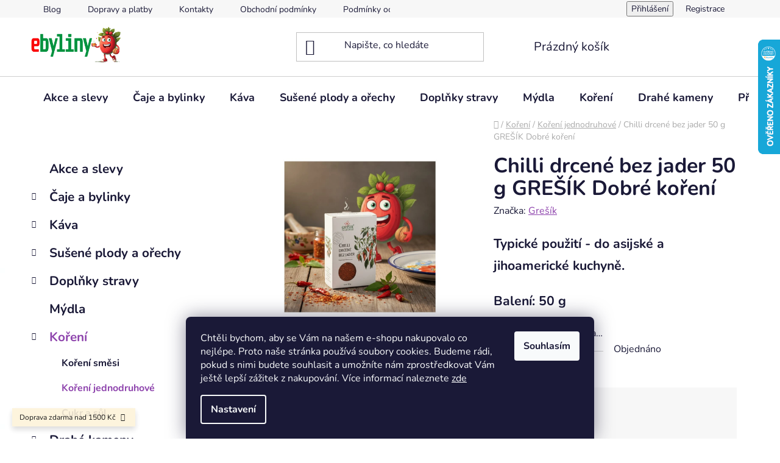

--- FILE ---
content_type: text/html; charset=utf-8
request_url: https://www.ebyliny.cz/chilli-drcene-bez-jader-50-g-gresik-dobre-koreni/
body_size: 44978
content:
<!doctype html><html lang="cs" dir="ltr" class="header-background-light external-fonts-loaded"><head><meta charset="utf-8" /><meta name="viewport" content="width=device-width,initial-scale=1" /><title>Chilli drcené bez jader 50 g GREŠÍK Dobré koření - ebyliny.cz</title><link rel="preconnect" href="https://cdn.myshoptet.com" /><link rel="dns-prefetch" href="https://cdn.myshoptet.com" /><link rel="preload" href="https://cdn.myshoptet.com/prj/dist/master/cms/libs/jquery/jquery-1.11.3.min.js" as="script" /><link href="https://cdn.myshoptet.com/prj/dist/master/cms/templates/frontend_templates/shared/css/font-face/nunito.css" rel="stylesheet"><link href="https://cdn.myshoptet.com/prj/dist/master/shop/dist/font-shoptet-13.css.3c47e30adfa2e9e2683b.css" rel="stylesheet"><script>
dataLayer = [];
dataLayer.push({'shoptet' : {
    "pageId": 849,
    "pageType": "productDetail",
    "currency": "CZK",
    "currencyInfo": {
        "decimalSeparator": ",",
        "exchangeRate": 1,
        "priceDecimalPlaces": 0,
        "symbol": "K\u010d",
        "symbolLeft": 0,
        "thousandSeparator": " "
    },
    "language": "cs",
    "projectId": 547185,
    "product": {
        "id": 939,
        "guid": "3fb14578-c0ec-11ed-82b5-ecf4bbd49285",
        "hasVariants": false,
        "codes": [
            {
                "code": 939
            }
        ],
        "code": "939",
        "name": "Chilli drcen\u00e9 bez jader 50 g GRE\u0160\u00cdK Dobr\u00e9 ko\u0159en\u00ed",
        "appendix": "",
        "weight": 0,
        "manufacturer": "Gre\u0161\u00edk",
        "manufacturerGuid": "1EF5334D89F66FCC9625DA0BA3DED3EE",
        "currentCategory": "Ko\u0159en\u00ed | Ko\u0159en\u00ed jednodruhov\u00e9",
        "currentCategoryGuid": "91d2bd88-c0c1-11ed-9510-b8ca3a6063f8",
        "defaultCategory": "Ko\u0159en\u00ed | Ko\u0159en\u00ed jednodruhov\u00e9",
        "defaultCategoryGuid": "91d2bd88-c0c1-11ed-9510-b8ca3a6063f8",
        "currency": "CZK",
        "priceWithVat": 51
    },
    "stocks": [
        {
            "id": "ext",
            "title": "Sklad",
            "isDeliveryPoint": 0,
            "visibleOnEshop": 1
        }
    ],
    "cartInfo": {
        "id": null,
        "freeShipping": false,
        "freeShippingFrom": 1500,
        "leftToFreeGift": {
            "formattedPrice": "0 K\u010d",
            "priceLeft": 0
        },
        "freeGift": false,
        "leftToFreeShipping": {
            "priceLeft": 1500,
            "dependOnRegion": 0,
            "formattedPrice": "1 500 K\u010d"
        },
        "discountCoupon": [],
        "getNoBillingShippingPrice": {
            "withoutVat": 0,
            "vat": 0,
            "withVat": 0
        },
        "cartItems": [],
        "taxMode": "ORDINARY"
    },
    "cart": [],
    "customer": {
        "priceRatio": 1,
        "priceListId": 1,
        "groupId": null,
        "registered": false,
        "mainAccount": false
    }
}});
dataLayer.push({'cookie_consent' : {
    "marketing": "denied",
    "analytics": "denied"
}});
document.addEventListener('DOMContentLoaded', function() {
    shoptet.consent.onAccept(function(agreements) {
        if (agreements.length == 0) {
            return;
        }
        dataLayer.push({
            'cookie_consent' : {
                'marketing' : (agreements.includes(shoptet.config.cookiesConsentOptPersonalisation)
                    ? 'granted' : 'denied'),
                'analytics': (agreements.includes(shoptet.config.cookiesConsentOptAnalytics)
                    ? 'granted' : 'denied')
            },
            'event': 'cookie_consent'
        });
    });
});
</script>

<!-- Google Tag Manager -->
<script>(function(w,d,s,l,i){w[l]=w[l]||[];w[l].push({'gtm.start':
new Date().getTime(),event:'gtm.js'});var f=d.getElementsByTagName(s)[0],
j=d.createElement(s),dl=l!='dataLayer'?'&l='+l:'';j.async=true;j.src=
'https://www.googletagmanager.com/gtm.js?id='+i+dl;f.parentNode.insertBefore(j,f);
})(window,document,'script','dataLayer','GTM-WW9Z29F4');</script>
<!-- End Google Tag Manager -->

<meta property="og:type" content="website"><meta property="og:site_name" content="ebyliny.cz"><meta property="og:url" content="https://www.ebyliny.cz/chilli-drcene-bez-jader-50-g-gresik-dobre-koreni/"><meta property="og:title" content="Chilli drcené bez jader 50 g GREŠÍK Dobré koření - ebyliny.cz"><meta name="author" content="ebyliny.cz"><meta name="web_author" content="Shoptet.cz"><meta name="dcterms.rightsHolder" content="www.ebyliny.cz"><meta name="robots" content="index,follow"><meta property="og:image" content="https://cdn.myshoptet.com/usr/www.ebyliny.cz/user/shop/big/939-2_chilli-drcene-bez-jader-50-g-gresik-dobre-koreni.png?68bd7f7a"><meta property="og:description" content="Chilli drcené bez jader 50 g GREŠÍK Dobré koření. Typické použití - do asijské a jihoamerické kuchyně.
Balení: 50 g"><meta name="description" content="Chilli drcené bez jader 50 g GREŠÍK Dobré koření. Typické použití - do asijské a jihoamerické kuchyně.
Balení: 50 g"><meta name="google-site-verification" content="11275114"><meta property="product:price:amount" content="51"><meta property="product:price:currency" content="CZK"><style>:root {--color-primary: #8e44ad;--color-primary-h: 282;--color-primary-s: 44%;--color-primary-l: 47%;--color-primary-hover: #7e2fa1;--color-primary-hover-h: 282;--color-primary-hover-s: 55%;--color-primary-hover-l: 41%;--color-secondary: #329fe5;--color-secondary-h: 203;--color-secondary-s: 77%;--color-secondary-l: 55%;--color-secondary-hover: #0f8bd9;--color-secondary-hover-h: 203;--color-secondary-hover-s: 87%;--color-secondary-hover-l: 45%;--color-tertiary: #aacf24;--color-tertiary-h: 73;--color-tertiary-s: 70%;--color-tertiary-l: 48%;--color-tertiary-hover: #9bc20e;--color-tertiary-hover-h: 73;--color-tertiary-hover-s: 87%;--color-tertiary-hover-l: 41%;--color-header-background: #ffffff;--template-font: "Nunito";--template-headings-font: "Nunito";--header-background-url: url("https://cdn.myshoptet.com/usr/www.ebyliny.cz/user/header_backgrounds/zahlavi.png");--cookies-notice-background: #1A1937;--cookies-notice-color: #F8FAFB;--cookies-notice-button-hover: #f5f5f5;--cookies-notice-link-hover: #27263f;--templates-update-management-preview-mode-content: "Náhled aktualizací šablony je aktivní pro váš prohlížeč."}</style>
    
    <link href="https://cdn.myshoptet.com/prj/dist/master/shop/dist/main-13.less.fdb02770e668ba5a70b5.css" rel="stylesheet" />
            <link href="https://cdn.myshoptet.com/prj/dist/master/shop/dist/mobile-header-v1-13.less.629f2f48911e67d0188c.css" rel="stylesheet" />
    
    <script>var shoptet = shoptet || {};</script>
    <script src="https://cdn.myshoptet.com/prj/dist/master/shop/dist/main-3g-header.js.27c4444ba5dd6be3416d.js"></script>
<!-- User include --><!-- api 498(150) html code header -->
<script async src="https://scripts.luigisbox.tech/LBX-713255.js"></script><meta name="luigisbox-tracker-id" content="568109-713255,cs"/><script type="text/javascript">const isPlpEnabled = sessionStorage.getItem('lbPlpEnabled') === 'true';if (isPlpEnabled) {const style = document.createElement("style");style.type = "text/css";style.id = "lb-plp-style";style.textContent = `body.type-category #content-wrapper,body.type-search #content-wrapper,body.type-category #content,body.type-search #content,body.type-category #content-in,body.type-search #content-in,body.type-category #main-in,body.type-search #main-in {min-height: 100vh;}body.type-category #content-wrapper > *,body.type-search #content-wrapper > *,body.type-category #content > *,body.type-search #content > *,body.type-category #content-in > *,body.type-search #content-in > *,body.type-category #main-in > *,body.type-search #main-in > * {display: none;}`;document.head.appendChild(style);}</script>
<!-- api 1875(1440) html code header -->

<script type="text/javascript">
var _IMT = _IMT || [];
const _imShoptetSettings = [{
    language: "cs",
    apiKey: "8832b3c367ac47e2aa874d67cb7521f4",
    currencyCode: "CZK"
}];
(function() {
    var date = new Date();
    var pref = date.getFullYear()+'-'+date.getMonth()+'-'+date.getDate();
    var p = document.createElement('script'); p.type = 'text/javascript'; p.async = true;
        p.src = 'https://static.imservice99.eu/shoptet.im.min.js?'+pref;
        var s = document.getElementsByTagName('script')[0]; s.parentNode.insertBefore(p, s);
})();
</script>
    
<!-- service 619(267) html code header -->
<link href="https://cdn.myshoptet.com/usr/fvstudio.myshoptet.com/user/documents/addons/cartupsell.min.css?24.11.1" rel="stylesheet">
<!-- service 993(626) html code header -->
<script src="https://cdn.myshoptet.com/usr/chatgo.myshoptet.com/user/documents/fotorecence_functions_cdn.js?v=4"></script>
<style>
.sf-review-img img, img.satisflow-review-image {
    width: 230px;
    height: 300px;
    object-fit: cover;
    border-top-left-radius: 10px;
    border-top-right-radius: 10px;
}

.sf-review.carousel-cell {
    min-height: 620px;
    border-radius: 10px;
}

.sf-upvote-btn-wrapper, .sf-upvote-active-btn-wrapper {
    position: absolute;
    bottom: 0;
    right: 10px;
}
.sf-review{
	width: 232px;
      border: 1px solid rgb(204, 204, 204);
}

.satisflow-review-image:hover {opacity: 0.8;}
.satisflow-review-image-modal {
    display: none;
    position: fixed;
    z-index: 2147483647;
    padding-top: 100px;
    left: 0;
    top: 0;
    width: 100%;
    height: 100%;
    overflow-y: scroll;
    background-color: rgb(0,0,0);
    background-color: rgba(0,0,0,0.9);
    cursor: pointer;
}
.satisflow-review-image-modal-content {
    margin: auto;
    display: block;
    max-width: 100%;
}
.sf-widget-brand-link{
	font-weight: bold;
  text-decoration: underline;
}
.satisflow-review-image-modal-content{
    animation-name: zoom;
    animation-duration: 0.3s;
}
@keyframes zoom {
    from {transform:scale(0)}
    to {transform:scale(1)}
}
.satisflow-review-image-modal-close {
    position: absolute;
    top: 15px;
    right: 35px;
    color: whitesmoke;
    font-size: 40px;
    font-weight: bold;
    transition: 0.3s;
}

.satisflow-review-image-modal-close:hover,
.satisflow-review-image-modal-close:focus {
    color: #bbb;
    text-decoration: none;
    cursor: pointer;
}
.flickity-button:hover {
  outline: none;
  color: black;
  border: none;
}
.flickity-button:disabled {
  display: none;
}
</style>

<style>
.flickity-enabled{position:relative}.flickity-enabled:focus{outline:0}.flickity-viewport{overflow:hidden;position:relative;height:100%}.flickity-slider{position:absolute;width:100%;height:100%}.flickity-enabled.is-draggable{-webkit-tap-highlight-color:transparent;-webkit-user-select:none;-moz-user-select:none;-ms-user-select:none;user-select:none}.flickity-enabled.is-draggable .flickity-viewport{cursor:move;cursor:-webkit-grab;cursor:grab}.flickity-enabled.is-draggable .flickity-viewport.is-pointer-down{cursor:-webkit-grabbing;cursor:grabbing}.flickity-button{position:absolute;background:hsla(0,0%,100%,.75);border:none;color:#333}.flickity-button:hover{background:#fff;cursor:pointer}.flickity-button:focus{outline:0;box-shadow:0 0 0 5px #19f}.flickity-button:active{opacity:.6}.flickity-button:disabled{opacity:.3;cursor:auto;pointer-events:none}.flickity-button-icon{fill:currentColor}.flickity-prev-next-button{top:50%;width:44px;height:44px;border-radius:50%;transform:translateY(-50%)}.flickity-prev-next-button.previous{left:10px}.flickity-prev-next-button.next{right:10px}.flickity-rtl .flickity-prev-next-button.previous{left:auto;right:10px}.flickity-rtl .flickity-prev-next-button.next{right:auto;left:10px}.flickity-prev-next-button .flickity-button-icon{position:absolute;left:20%;top:20%;width:60%;height:60%}.flickity-page-dots{position:absolute;width:100%;bottom:-25px;padding:0;margin:0;list-style:none;text-align:center;line-height:1}.flickity-rtl .flickity-page-dots{direction:rtl}.flickity-page-dots .dot{display:inline-block;width:10px;height:10px;margin:0 8px;background:#333;border-radius:50%;opacity:.25;cursor:pointer}.flickity-page-dots .dot.is-selected{opacity:1}
</style>
<style>
/* fallback google icons */
@font-face {
  font-family: 'Material Symbols Outlined';
  font-style: normal;
  font-weight: 400;
  src: url(https://fonts.gstatic.com/s/materialsymbolsoutlined/v86/kJF1BvYX7BgnkSrUwT8OhrdQw4oELdPIeeII9v6oDMzByHX9rA6RzaxHMPdY43zj-jCxv3fzvRNU22ZXGJpEpjC_1n-q_4MrImHCIJIZrDCvHOej.woff2) format('woff2');
}

.material-symbols-outlined {
  font-family: 'Material Symbols Outlined'!important;
  font-weight: normal;
  font-style: normal;
  font-size: 24px;
  line-height: 1;
  letter-spacing: normal;
  text-transform: none;
  display: inline-block;
  white-space: nowrap;
  word-wrap: normal;
  direction: ltr;
  -webkit-font-feature-settings: 'liga';
  -webkit-font-smoothing: antialiased;
}
.satisflow-multiline-ellipsis {
  overflow: hidden;
  display: -webkit-box;
  -webkit-box-orient: vertical;
  -webkit-line-clamp: 3; 
  white-space: pre-wrap;
  cursor: pointer;
}
.sf-review-text {
  margin-bottom: 30px;
}
#sf-grid-reviews-widget-table {
  border-collapse: separate;
  border-spacing: 10px;
}
.sf-grid-review-display-none {
  display: none!important;
}
#sf-grid-reviews-widget-table td {
 border-radius: 10px;
}
@media only screen and (max-width: 760px) {
  #sf-grid-reviews-widget-table tr {
    display: block;
  }
  #sf-grid-reviews-widget-table td {
     display: block;
     padding-bottom: 0px;
     margin-bottom: 10px;
  }
}
</style>
<!-- project html code header -->
<!-- Google tag (gtag.js) -->
<script async src="https://www.googletagmanager.com/gtag/js?id=GT-TNC3QKJV"></script>
<script>
  window.dataLayer = window.dataLayer || [];
  function gtag(){dataLayer.push(arguments);}
  gtag('js', new Date());

  gtag('config', 'GT-TNC3QKJV');
</script>

<style>
.video-container {
      display: flex;
      flex-wrap: wrap;
      justify-content: space-between;
      margin-bottom: 20px;
    }

    .video-item {
      flex: 1;
      margin: 10px;
      max-width: 30%;
      text-align: center;
    }

   .video-item  iframe {
      width: 100%;
      height: auto;
    }
    .welcome h1{text-align: center;}

    @media (max-width: 991px) {
      .video-item {
        max-width: 100%;
flex-basis: 100%;

      }
    }
  </style>
  <meta name="google-site-verification" content="gCjzbSZlbEClhbjTYsXKJg6LvnwNQHmPRWOHx8nWiBY" />

<!-- /User include --><link rel="shortcut icon" href="/favicon.ico" type="image/x-icon" /><link rel="canonical" href="https://www.ebyliny.cz/chilli-drcene-bez-jader-50-g-gresik-dobre-koreni/" />    <script>
        var _hwq = _hwq || [];
        _hwq.push(['setKey', 'A50DA53F0DD849A9ADAB57647A32218D']);
        _hwq.push(['setTopPos', '0']);
        _hwq.push(['showWidget', '22']);
        (function() {
            var ho = document.createElement('script');
            ho.src = 'https://cz.im9.cz/direct/i/gjs.php?n=wdgt&sak=A50DA53F0DD849A9ADAB57647A32218D';
            var s = document.getElementsByTagName('script')[0]; s.parentNode.insertBefore(ho, s);
        })();
    </script>
<script>!function(){var t={9196:function(){!function(){var t=/\[object (Boolean|Number|String|Function|Array|Date|RegExp)\]/;function r(r){return null==r?String(r):(r=t.exec(Object.prototype.toString.call(Object(r))))?r[1].toLowerCase():"object"}function n(t,r){return Object.prototype.hasOwnProperty.call(Object(t),r)}function e(t){if(!t||"object"!=r(t)||t.nodeType||t==t.window)return!1;try{if(t.constructor&&!n(t,"constructor")&&!n(t.constructor.prototype,"isPrototypeOf"))return!1}catch(t){return!1}for(var e in t);return void 0===e||n(t,e)}function o(t,r,n){this.b=t,this.f=r||function(){},this.d=!1,this.a={},this.c=[],this.e=function(t){return{set:function(r,n){u(c(r,n),t.a)},get:function(r){return t.get(r)}}}(this),i(this,t,!n);var e=t.push,o=this;t.push=function(){var r=[].slice.call(arguments,0),n=e.apply(t,r);return i(o,r),n}}function i(t,n,o){for(t.c.push.apply(t.c,n);!1===t.d&&0<t.c.length;){if("array"==r(n=t.c.shift()))t:{var i=n,a=t.a;if("string"==r(i[0])){for(var f=i[0].split("."),s=f.pop(),p=(i=i.slice(1),0);p<f.length;p++){if(void 0===a[f[p]])break t;a=a[f[p]]}try{a[s].apply(a,i)}catch(t){}}}else if("function"==typeof n)try{n.call(t.e)}catch(t){}else{if(!e(n))continue;for(var l in n)u(c(l,n[l]),t.a)}o||(t.d=!0,t.f(t.a,n),t.d=!1)}}function c(t,r){for(var n={},e=n,o=t.split("."),i=0;i<o.length-1;i++)e=e[o[i]]={};return e[o[o.length-1]]=r,n}function u(t,o){for(var i in t)if(n(t,i)){var c=t[i];"array"==r(c)?("array"==r(o[i])||(o[i]=[]),u(c,o[i])):e(c)?(e(o[i])||(o[i]={}),u(c,o[i])):o[i]=c}}window.DataLayerHelper=o,o.prototype.get=function(t){var r=this.a;t=t.split(".");for(var n=0;n<t.length;n++){if(void 0===r[t[n]])return;r=r[t[n]]}return r},o.prototype.flatten=function(){this.b.splice(0,this.b.length),this.b[0]={},u(this.a,this.b[0])}}()}},r={};function n(e){var o=r[e];if(void 0!==o)return o.exports;var i=r[e]={exports:{}};return t[e](i,i.exports,n),i.exports}n.n=function(t){var r=t&&t.__esModule?function(){return t.default}:function(){return t};return n.d(r,{a:r}),r},n.d=function(t,r){for(var e in r)n.o(r,e)&&!n.o(t,e)&&Object.defineProperty(t,e,{enumerable:!0,get:r[e]})},n.o=function(t,r){return Object.prototype.hasOwnProperty.call(t,r)},function(){"use strict";n(9196)}()}();</script><style>/* custom background */@media (min-width: 992px) {body {background-position: top center;background-repeat: no-repeat;background-attachment: fixed;background-image: url('https://cdn.myshoptet.com/usr/www.ebyliny.cz/user/frontend_backgrounds/web_pozadi_2.png');}}</style>    <!-- Global site tag (gtag.js) - Google Analytics -->
    <script async src="https://www.googletagmanager.com/gtag/js?id=G-QWBWH328HH"></script>
    <script>
        
        window.dataLayer = window.dataLayer || [];
        function gtag(){dataLayer.push(arguments);}
        

                    console.debug('default consent data');

            gtag('consent', 'default', {"ad_storage":"denied","analytics_storage":"denied","ad_user_data":"denied","ad_personalization":"denied","wait_for_update":500});
            dataLayer.push({
                'event': 'default_consent'
            });
        
        gtag('js', new Date());

        
                gtag('config', 'G-QWBWH328HH', {"groups":"GA4","send_page_view":false,"content_group":"productDetail","currency":"CZK","page_language":"cs"});
        
                gtag('config', 'AW-814254867', {"allow_enhanced_conversions":true});
        
        
        
        
        
                    gtag('event', 'page_view', {"send_to":"GA4","page_language":"cs","content_group":"productDetail","currency":"CZK"});
        
                gtag('set', 'currency', 'CZK');

        gtag('event', 'view_item', {
            "send_to": "UA",
            "items": [
                {
                    "id": "939",
                    "name": "Chilli drcen\u00e9 bez jader 50 g GRE\u0160\u00cdK Dobr\u00e9 ko\u0159en\u00ed",
                    "category": "Ko\u0159en\u00ed \/ Ko\u0159en\u00ed jednodruhov\u00e9",
                                        "brand": "Gre\u0161\u00edk",
                                                            "price": 46
                }
            ]
        });
        
        
        
        
        
                    gtag('event', 'view_item', {"send_to":"GA4","page_language":"cs","content_group":"productDetail","value":46,"currency":"CZK","items":[{"item_id":"939","item_name":"Chilli drcen\u00e9 bez jader 50 g GRE\u0160\u00cdK Dobr\u00e9 ko\u0159en\u00ed","item_brand":"Gre\u0161\u00edk","item_category":"Ko\u0159en\u00ed","item_category2":"Ko\u0159en\u00ed jednodruhov\u00e9","price":46,"quantity":1,"index":0}]});
        
        
        
        
        
        
        
        document.addEventListener('DOMContentLoaded', function() {
            if (typeof shoptet.tracking !== 'undefined') {
                for (var id in shoptet.tracking.bannersList) {
                    gtag('event', 'view_promotion', {
                        "send_to": "UA",
                        "promotions": [
                            {
                                "id": shoptet.tracking.bannersList[id].id,
                                "name": shoptet.tracking.bannersList[id].name,
                                "position": shoptet.tracking.bannersList[id].position
                            }
                        ]
                    });
                }
            }

            shoptet.consent.onAccept(function(agreements) {
                if (agreements.length !== 0) {
                    console.debug('gtag consent accept');
                    var gtagConsentPayload =  {
                        'ad_storage': agreements.includes(shoptet.config.cookiesConsentOptPersonalisation)
                            ? 'granted' : 'denied',
                        'analytics_storage': agreements.includes(shoptet.config.cookiesConsentOptAnalytics)
                            ? 'granted' : 'denied',
                                                                                                'ad_user_data': agreements.includes(shoptet.config.cookiesConsentOptPersonalisation)
                            ? 'granted' : 'denied',
                        'ad_personalization': agreements.includes(shoptet.config.cookiesConsentOptPersonalisation)
                            ? 'granted' : 'denied',
                        };
                    console.debug('update consent data', gtagConsentPayload);
                    gtag('consent', 'update', gtagConsentPayload);
                    dataLayer.push(
                        { 'event': 'update_consent' }
                    );
                }
            });
        });
    </script>
<!-- Start Srovname.cz Pixel -->
<script type="text/plain" data-cookiecategory="analytics">
    !(function (e, n, t, a, s, o, r) {
        e[a] ||
        (((s = e[a] = function () {
            s.process ? s.process.apply(s, arguments) : s.queue.push(arguments);
        }).queue = []),
            ((o = n.createElement(t)).async = 1),
            (o.src = "https://tracking.srovname.cz/srovnamepixel.js"),
            (o.dataset.srv9 = "1"),
            (r = n.getElementsByTagName(t)[0]).parentNode.insertBefore(o, r));
    })(window, document, "script", "srovname");
    srovname("init", "145411ef7f8a4c1fbd99e0d59d1b128d");
</script>
<!-- End Srovname.cz Pixel -->
<script>
    (function(t, r, a, c, k, i, n, g) { t['ROIDataObject'] = k;
    t[k]=t[k]||function(){ (t[k].q=t[k].q||[]).push(arguments) },t[k].c=i;n=r.createElement(a),
    g=r.getElementsByTagName(a)[0];n.async=1;n.src=c;g.parentNode.insertBefore(n,g)
    })(window, document, 'script', '//www.heureka.cz/ocm/sdk.js?source=shoptet&version=2&page=product_detail', 'heureka', 'cz');

    heureka('set_user_consent', 0);
</script>
</head><body class="desktop id-849 in-koreni-jednodruhove template-13 type-product type-detail multiple-columns-body columns-mobile-2 columns-3 smart-labels-active ums_forms_redesign--off ums_a11y_category_page--on ums_discussion_rating_forms--off ums_flags_display_unification--on ums_a11y_login--on mobile-header-version-1"><noscript>
    <style>
        #header {
            padding-top: 0;
            position: relative !important;
            top: 0;
        }
        .header-navigation {
            position: relative !important;
        }
        .overall-wrapper {
            margin: 0 !important;
        }
        body:not(.ready) {
            visibility: visible !important;
        }
    </style>
    <div class="no-javascript">
        <div class="no-javascript__title">Musíte změnit nastavení vašeho prohlížeče</div>
        <div class="no-javascript__text">Podívejte se na: <a href="https://www.google.com/support/bin/answer.py?answer=23852">Jak povolit JavaScript ve vašem prohlížeči</a>.</div>
        <div class="no-javascript__text">Pokud používáte software na blokování reklam, může být nutné povolit JavaScript z této stránky.</div>
        <div class="no-javascript__text">Děkujeme.</div>
    </div>
</noscript>

        <div id="fb-root"></div>
        <script>
            window.fbAsyncInit = function() {
                FB.init({
                    autoLogAppEvents : true,
                    xfbml            : true,
                    version          : 'v24.0'
                });
            };
        </script>
        <script async defer crossorigin="anonymous" src="https://connect.facebook.net/cs_CZ/sdk.js#xfbml=1&version=v24.0"></script>
<!-- Google Tag Manager (noscript) -->
<noscript><iframe src="https://www.googletagmanager.com/ns.html?id=GTM-WW9Z29F4"
height="0" width="0" style="display:none;visibility:hidden"></iframe></noscript>
<!-- End Google Tag Manager (noscript) -->

    <div class="siteCookies siteCookies--bottom siteCookies--dark js-siteCookies" role="dialog" data-testid="cookiesPopup" data-nosnippet>
        <div class="siteCookies__form">
            <div class="siteCookies__content">
                <div class="siteCookies__text">
                    <span>Chtěli bychom, aby se Vám na našem e-shopu nakupovalo co nejlépe. Proto naše stránka používá soubory cookies. Budeme rádi, pokud s nimi budete souhlasit a umožníte nám zprostředkovat Vám ještě lepší zážitek z nakupování. Více informací naleznete</span> <a href="/podminky-ochrany-osobnich-udaju/" target="_blank" rel="noopener noreferrer">zde</a>
                </div>
                <p class="siteCookies__links">
                    <button class="siteCookies__link js-cookies-settings" aria-label="Nastavení cookies" data-testid="cookiesSettings">Nastavení</button>
                </p>
            </div>
            <div class="siteCookies__buttonWrap">
                                <button class="siteCookies__button js-cookiesConsentSubmit" value="all" aria-label="Přijmout cookies" data-testid="buttonCookiesAccept">Souhlasím</button>
            </div>
        </div>
        <script>
            document.addEventListener("DOMContentLoaded", () => {
                const siteCookies = document.querySelector('.js-siteCookies');
                document.addEventListener("scroll", shoptet.common.throttle(() => {
                    const st = document.documentElement.scrollTop;
                    if (st > 1) {
                        siteCookies.classList.add('siteCookies--scrolled');
                    } else {
                        siteCookies.classList.remove('siteCookies--scrolled');
                    }
                }, 100));
            });
        </script>
    </div>
<a href="#content" class="skip-link sr-only">Přejít na obsah</a><div class="overall-wrapper"><div class="site-msg information"><div class="container"><div class="text">Doprava zdarma nad 1500 Kč</div><div class="close js-close-information-msg"></div></div></div><div class="user-action"><div class="container">
    <div class="user-action-in">
                    <div id="login" class="user-action-login popup-widget login-widget" role="dialog" aria-labelledby="loginHeading">
        <div class="popup-widget-inner">
                            <h2 id="loginHeading">Přihlášení k vašemu účtu</h2><div id="customerLogin"><form action="/action/Customer/Login/" method="post" id="formLoginIncluded" class="csrf-enabled formLogin" data-testid="formLogin"><input type="hidden" name="referer" value="" /><div class="form-group"><div class="input-wrapper email js-validated-element-wrapper no-label"><input type="email" name="email" class="form-control" autofocus placeholder="E-mailová adresa (např. jan@novak.cz)" data-testid="inputEmail" autocomplete="email" required /></div></div><div class="form-group"><div class="input-wrapper password js-validated-element-wrapper no-label"><input type="password" name="password" class="form-control" placeholder="Heslo" data-testid="inputPassword" autocomplete="current-password" required /><span class="no-display">Nemůžete vyplnit toto pole</span><input type="text" name="surname" value="" class="no-display" /></div></div><div class="form-group"><div class="login-wrapper"><button type="submit" class="btn btn-secondary btn-text btn-login" data-testid="buttonSubmit">Přihlásit se</button><div class="password-helper"><a href="/registrace/" data-testid="signup" rel="nofollow">Nová registrace</a><a href="/klient/zapomenute-heslo/" rel="nofollow">Zapomenuté heslo</a></div></div></div><div class="social-login-buttons"><div class="social-login-buttons-divider"><span>nebo</span></div><div class="form-group"><a href="/action/Social/login/?provider=Google" class="login-btn google" rel="nofollow"><span class="login-google-icon"></span><strong>Přihlásit se přes Google</strong></a></div><div class="form-group"><a href="/action/Social/login/?provider=Seznam" class="login-btn seznam" rel="nofollow"><span class="login-seznam-icon"></span><strong>Přihlásit se přes Seznam</strong></a></div></div></form>
</div>                    </div>
    </div>

                <div id="cart-widget" class="user-action-cart popup-widget cart-widget loader-wrapper" data-testid="popupCartWidget" role="dialog" aria-hidden="true">
            <div class="popup-widget-inner cart-widget-inner place-cart-here">
                <div class="loader-overlay">
                    <div class="loader"></div>
                </div>
            </div>
        </div>
    </div>
</div>
</div><div class="top-navigation-bar" data-testid="topNavigationBar">

    <div class="container">

                            <div class="top-navigation-menu">
                <ul class="top-navigation-bar-menu">
                                            <li class="top-navigation-menu-item-726">
                            <a href="/blog/" title="Blog">Blog</a>
                        </li>
                                            <li class="top-navigation-menu-item-738">
                            <a href="/dopravy-a-platby/" title="Dopravy a platby">Dopravy a platby</a>
                        </li>
                                            <li class="top-navigation-menu-item-29">
                            <a href="/kontakty/" title="Kontakty">Kontakty</a>
                        </li>
                                            <li class="top-navigation-menu-item-39">
                            <a href="/obchodni-podminky/" title="Obchodní podmínky">Obchodní podmínky</a>
                        </li>
                                            <li class="top-navigation-menu-item-691">
                            <a href="/podminky-ochrany-osobnich-udaju/" title="Podmínky ochrany osobních údajů ">Podmínky ochrany osobních údajů </a>
                        </li>
                                    </ul>
                <div class="top-navigation-menu-trigger">Více</div>
                <ul class="top-navigation-bar-menu-helper"></ul>
            </div>
        
        <div class="top-navigation-tools">
                        <button class="top-nav-button top-nav-button-login toggle-window" type="button" data-target="login" aria-haspopup="dialog" aria-controls="login" aria-expanded="false" data-testid="signin"><span>Přihlášení</span></button>
    <a href="/registrace/" class="top-nav-button top-nav-button-register" data-testid="headerSignup">Registrace</a>
        </div>

    </div>

</div>
<header id="header">
        <div class="header-top">
            <div class="container navigation-wrapper header-top-wrapper">
                <div class="site-name"><a href="/" data-testid="linkWebsiteLogo"><img src="https://cdn.myshoptet.com/usr/www.ebyliny.cz/user/logos/maskot6-1.png" alt="ebyliny.cz" fetchpriority="low" /></a></div>                <div class="search" itemscope itemtype="https://schema.org/WebSite">
                    <meta itemprop="headline" content="Koření jednodruhové"/><meta itemprop="url" content="https://www.ebyliny.cz"/><meta itemprop="text" content="Chilli drcené bez jader 50 g GREŠÍK Dobré koření. Typické použití - do asijské a jihoamerické kuchyně. Balení: 50 g"/>                    <form action="/action/ProductSearch/prepareString/" method="post"
    id="formSearchForm" class="search-form compact-form js-search-main"
    itemprop="potentialAction" itemscope itemtype="https://schema.org/SearchAction" data-testid="searchForm">
    <fieldset>
        <meta itemprop="target"
            content="https://www.ebyliny.cz/vyhledavani/?string={string}"/>
        <input type="hidden" name="language" value="cs"/>
        
            
    <span class="search-input-icon" aria-hidden="true"></span>

<input
    type="search"
    name="string"
        class="query-input form-control search-input js-search-input"
    placeholder="Napište, co hledáte"
    autocomplete="off"
    required
    itemprop="query-input"
    aria-label="Vyhledávání"
    data-testid="searchInput"
>
            <button type="submit" class="btn btn-default search-button" data-testid="searchBtn">Hledat</button>
        
    </fieldset>
</form>
                </div>
                <div class="navigation-buttons">
                    <a href="#" class="toggle-window" data-target="search" data-testid="linkSearchIcon"><span class="sr-only">Hledat</span></a>
                        
    <a href="/kosik/" class="btn btn-icon toggle-window cart-count" data-target="cart" data-hover="true" data-redirect="true" data-testid="headerCart" rel="nofollow" aria-haspopup="dialog" aria-expanded="false" aria-controls="cart-widget">
        
                <span class="sr-only">Nákupní košík</span>
        
            <span class="cart-price visible-lg-inline-block" data-testid="headerCartPrice">
                                    Prázdný košík                            </span>
        
    
            </a>
                    <a href="#" class="toggle-window" data-target="navigation" data-testid="hamburgerMenu"></a>
                </div>
            </div>
        </div>
        <div class="header-bottom">
            <div class="container navigation-wrapper header-bottom-wrapper js-navigation-container">
                <nav id="navigation" aria-label="Hlavní menu" data-collapsible="true"><div class="navigation-in menu"><ul class="menu-level-1" role="menubar" data-testid="headerMenuItems"><li class="menu-item-934" role="none"><a href="/akce-a-slevy/" data-testid="headerMenuItem" role="menuitem" aria-expanded="false"><b>Akce a slevy</b></a></li>
<li class="menu-item-717 ext" role="none"><a href="/caje-a-michane-smesi/" data-testid="headerMenuItem" role="menuitem" aria-haspopup="true" aria-expanded="false"><b>Čaje a bylinky</b><span class="submenu-arrow"></span></a><ul class="menu-level-2" aria-label="Čaje a bylinky" tabindex="-1" role="menu"><li class="menu-item-762 has-third-level" role="none"><a href="/caje/" class="menu-image" data-testid="headerMenuItem" tabindex="-1" aria-hidden="true"><img src="data:image/svg+xml,%3Csvg%20width%3D%22140%22%20height%3D%22100%22%20xmlns%3D%22http%3A%2F%2Fwww.w3.org%2F2000%2Fsvg%22%3E%3C%2Fsvg%3E" alt="" aria-hidden="true" width="140" height="100"  data-src="https://cdn.myshoptet.com/usr/www.ebyliny.cz/user/categories/thumb/kategorie___aje.png" fetchpriority="low" /></a><div><a href="/caje/" data-testid="headerMenuItem" role="menuitem"><span>Čaje</span></a>
                                                    <ul class="menu-level-3" role="menu">
                                                                    <li class="menu-item-996" role="none">
                                        <a href="/caje-cerne/" data-testid="headerMenuItem" role="menuitem">
                                            Černé čaje</a>,                                    </li>
                                                                    <li class="menu-item-993" role="none">
                                        <a href="/caje-zelene/" data-testid="headerMenuItem" role="menuitem">
                                            Zelené čaje</a>,                                    </li>
                                                                    <li class="menu-item-1008" role="none">
                                        <a href="/bile-caje/" data-testid="headerMenuItem" role="menuitem">
                                            Bílé čaje</a>,                                    </li>
                                                                    <li class="menu-item-855" role="none">
                                        <a href="/matcha/" data-testid="headerMenuItem" role="menuitem">
                                            Matcha</a>,                                    </li>
                                                                    <li class="menu-item-822" role="none">
                                        <a href="/caje-porcovane-sackove/" data-testid="headerMenuItem" role="menuitem">
                                            Čaje porcované sáčkové</a>,                                    </li>
                                                                    <li class="menu-item-819" role="none">
                                        <a href="/caje-sypane/" data-testid="headerMenuItem" role="menuitem">
                                            Čaje sypané</a>                                    </li>
                                                            </ul>
                        </div></li><li class="menu-item-720 has-third-level" role="none"><a href="/bylinky/" class="menu-image" data-testid="headerMenuItem" tabindex="-1" aria-hidden="true"><img src="data:image/svg+xml,%3Csvg%20width%3D%22140%22%20height%3D%22100%22%20xmlns%3D%22http%3A%2F%2Fwww.w3.org%2F2000%2Fsvg%22%3E%3C%2Fsvg%3E" alt="" aria-hidden="true" width="140" height="100"  data-src="https://cdn.myshoptet.com/usr/www.ebyliny.cz/user/categories/thumb/kategorie_bylink-1.png" fetchpriority="low" /></a><div><a href="/bylinky/" data-testid="headerMenuItem" role="menuitem"><span>Bylinky</span></a>
                                                    <ul class="menu-level-3" role="menu">
                                                                    <li class="menu-item-1002" role="none">
                                        <a href="/bylinky-jednodruhove/" data-testid="headerMenuItem" role="menuitem">
                                            Byliny jednodruhové</a>,                                    </li>
                                                                    <li class="menu-item-1005" role="none">
                                        <a href="/bylinky-smes/" data-testid="headerMenuItem" role="menuitem">
                                            Bylinné směsi</a>,                                    </li>
                                                                    <li class="menu-item-816" role="none">
                                        <a href="/bylinky-porcovane-sackove/" data-testid="headerMenuItem" role="menuitem">
                                            Bylinky porcované sáčkové</a>,                                    </li>
                                                                    <li class="menu-item-813" role="none">
                                        <a href="/bylinky-sypane/" data-testid="headerMenuItem" role="menuitem">
                                            Bylinky sypané</a>,                                    </li>
                                                                    <li class="menu-item-708" role="none">
                                        <a href="/kapsle/" data-testid="headerMenuItem" role="menuitem">
                                            100% přírodní kapsle</a>,                                    </li>
                                                                    <li class="menu-item-861" role="none">
                                        <a href="/cbd/" data-testid="headerMenuItem" role="menuitem">
                                            CBD</a>                                    </li>
                                                            </ul>
                        </div></li><li class="menu-item-810 has-third-level" role="none"><a href="/ovocne-caje/" class="menu-image" data-testid="headerMenuItem" tabindex="-1" aria-hidden="true"><img src="data:image/svg+xml,%3Csvg%20width%3D%22140%22%20height%3D%22100%22%20xmlns%3D%22http%3A%2F%2Fwww.w3.org%2F2000%2Fsvg%22%3E%3C%2Fsvg%3E" alt="" aria-hidden="true" width="140" height="100"  data-src="https://cdn.myshoptet.com/usr/www.ebyliny.cz/user/categories/thumb/kategorie_ovoc.png" fetchpriority="low" /></a><div><a href="/ovocne-caje/" data-testid="headerMenuItem" role="menuitem"><span>Ovocné čaje</span></a>
                                                    <ul class="menu-level-3" role="menu">
                                                                    <li class="menu-item-828" role="none">
                                        <a href="/ovocne-caje-porcovane-sackove/" data-testid="headerMenuItem" role="menuitem">
                                            Ovocné čaje porcované sáčkové</a>,                                    </li>
                                                                    <li class="menu-item-825" role="none">
                                        <a href="/ovocne-caje-sypane/" data-testid="headerMenuItem" role="menuitem">
                                            Ovocné čaje sypané</a>                                    </li>
                                                            </ul>
                        </div></li><li class="menu-item-999" role="none"><a href="/ledove-caje/" class="menu-image" data-testid="headerMenuItem" tabindex="-1" aria-hidden="true"><img src="data:image/svg+xml,%3Csvg%20width%3D%22140%22%20height%3D%22100%22%20xmlns%3D%22http%3A%2F%2Fwww.w3.org%2F2000%2Fsvg%22%3E%3C%2Fsvg%3E" alt="" aria-hidden="true" width="140" height="100"  data-src="https://cdn.myshoptet.com/usr/www.ebyliny.cz/user/categories/thumb/kategorie_led.png" fetchpriority="low" /></a><div><a href="/ledove-caje/" data-testid="headerMenuItem" role="menuitem"><span>Ledové čaje</span></a>
                        </div></li><li class="menu-item-990" role="none"><a href="/ajurvedske-caje/" class="menu-image" data-testid="headerMenuItem" tabindex="-1" aria-hidden="true"><img src="data:image/svg+xml,%3Csvg%20width%3D%22140%22%20height%3D%22100%22%20xmlns%3D%22http%3A%2F%2Fwww.w3.org%2F2000%2Fsvg%22%3E%3C%2Fsvg%3E" alt="" aria-hidden="true" width="140" height="100"  data-src="https://cdn.myshoptet.com/usr/www.ebyliny.cz/user/categories/thumb/kategorie_ajur2.png" fetchpriority="low" /></a><div><a href="/ajurvedske-caje/" data-testid="headerMenuItem" role="menuitem"><span>Ájurvédské čaje</span></a>
                        </div></li><li class="menu-item-831" role="none"><a href="/caje-a-bylinky-sypane/" class="menu-image" data-testid="headerMenuItem" tabindex="-1" aria-hidden="true"><img src="data:image/svg+xml,%3Csvg%20width%3D%22140%22%20height%3D%22100%22%20xmlns%3D%22http%3A%2F%2Fwww.w3.org%2F2000%2Fsvg%22%3E%3C%2Fsvg%3E" alt="" aria-hidden="true" width="140" height="100"  data-src="https://cdn.myshoptet.com/usr/www.ebyliny.cz/user/categories/thumb/kategorie_syp_caj-1.png" fetchpriority="low" /></a><div><a href="/caje-a-bylinky-sypane/" data-testid="headerMenuItem" role="menuitem"><span>Čaje a bylinky sypané</span></a>
                        </div></li><li class="menu-item-834" role="none"><a href="/caje-a-bylinky-porcovane-sackove/" class="menu-image" data-testid="headerMenuItem" tabindex="-1" aria-hidden="true"><img src="data:image/svg+xml,%3Csvg%20width%3D%22140%22%20height%3D%22100%22%20xmlns%3D%22http%3A%2F%2Fwww.w3.org%2F2000%2Fsvg%22%3E%3C%2Fsvg%3E" alt="" aria-hidden="true" width="140" height="100"  data-src="https://cdn.myshoptet.com/usr/www.ebyliny.cz/user/categories/thumb/kategorie_s____kov-1.png" fetchpriority="low" /></a><div><a href="/caje-a-bylinky-porcovane-sackove/" data-testid="headerMenuItem" role="menuitem"><span>Čaje a bylinky porcované sáčkové</span></a>
                        </div></li></ul></li>
<li class="menu-item-894 ext" role="none"><a href="/kava/" data-testid="headerMenuItem" role="menuitem" aria-haspopup="true" aria-expanded="false"><b>Káva</b><span class="submenu-arrow"></span></a><ul class="menu-level-2" aria-label="Káva" tabindex="-1" role="menu"><li class="menu-item-897" role="none"><a href="/zrnkova-kava/" class="menu-image" data-testid="headerMenuItem" tabindex="-1" aria-hidden="true"><img src="data:image/svg+xml,%3Csvg%20width%3D%22140%22%20height%3D%22100%22%20xmlns%3D%22http%3A%2F%2Fwww.w3.org%2F2000%2Fsvg%22%3E%3C%2Fsvg%3E" alt="" aria-hidden="true" width="140" height="100"  data-src="https://cdn.myshoptet.com/usr/www.ebyliny.cz/user/categories/thumb/3d6ab6b0-38f4-4fff-9bd9-c81cc0c67aaf.png" fetchpriority="low" /></a><div><a href="/zrnkova-kava/" data-testid="headerMenuItem" role="menuitem"><span>Zrnková káva</span></a>
                        </div></li><li class="menu-item-900" role="none"><a href="/mleta-kava/" class="menu-image" data-testid="headerMenuItem" tabindex="-1" aria-hidden="true"><img src="data:image/svg+xml,%3Csvg%20width%3D%22140%22%20height%3D%22100%22%20xmlns%3D%22http%3A%2F%2Fwww.w3.org%2F2000%2Fsvg%22%3E%3C%2Fsvg%3E" alt="" aria-hidden="true" width="140" height="100"  data-src="https://cdn.myshoptet.com/usr/www.ebyliny.cz/user/categories/thumb/mleta_kava.png" fetchpriority="low" /></a><div><a href="/mleta-kava/" data-testid="headerMenuItem" role="menuitem"><span>Mletá káva</span></a>
                        </div></li><li class="menu-item-903 has-third-level" role="none"><a href="/kavove-kapsle/" class="menu-image" data-testid="headerMenuItem" tabindex="-1" aria-hidden="true"><img src="data:image/svg+xml,%3Csvg%20width%3D%22140%22%20height%3D%22100%22%20xmlns%3D%22http%3A%2F%2Fwww.w3.org%2F2000%2Fsvg%22%3E%3C%2Fsvg%3E" alt="" aria-hidden="true" width="140" height="100"  data-src="https://cdn.myshoptet.com/usr/www.ebyliny.cz/user/categories/thumb/k__vov___kapsle.jpg" fetchpriority="low" /></a><div><a href="/kavove-kapsle/" data-testid="headerMenuItem" role="menuitem"><span>Kávové kapsle</span></a>
                                                    <ul class="menu-level-3" role="menu">
                                                                    <li class="menu-item-906" role="none">
                                        <a href="/kapsle-pro-kavovary-nespresso/" data-testid="headerMenuItem" role="menuitem">
                                            Kapsle pro kávovary Nespresso</a>                                    </li>
                                                            </ul>
                        </div></li></ul></li>
<li class="menu-item-714 ext" role="none"><a href="/susene-plody-a-orechy/" data-testid="headerMenuItem" role="menuitem" aria-haspopup="true" aria-expanded="false"><b>Sušené plody a ořechy</b><span class="submenu-arrow"></span></a><ul class="menu-level-2" aria-label="Sušené plody a ořechy" tabindex="-1" role="menu"><li class="menu-item-759" role="none"><a href="/susene-plody/" class="menu-image" data-testid="headerMenuItem" tabindex="-1" aria-hidden="true"><img src="data:image/svg+xml,%3Csvg%20width%3D%22140%22%20height%3D%22100%22%20xmlns%3D%22http%3A%2F%2Fwww.w3.org%2F2000%2Fsvg%22%3E%3C%2Fsvg%3E" alt="" aria-hidden="true" width="140" height="100"  data-src="https://cdn.myshoptet.com/usr/www.ebyliny.cz/user/categories/thumb/kategorie_sus_ovoce.png" fetchpriority="low" /></a><div><a href="/susene-plody/" data-testid="headerMenuItem" role="menuitem"><span>Sušené plody</span></a>
                        </div></li><li class="menu-item-756" role="none"><a href="/orechy/" class="menu-image" data-testid="headerMenuItem" tabindex="-1" aria-hidden="true"><img src="data:image/svg+xml,%3Csvg%20width%3D%22140%22%20height%3D%22100%22%20xmlns%3D%22http%3A%2F%2Fwww.w3.org%2F2000%2Fsvg%22%3E%3C%2Fsvg%3E" alt="" aria-hidden="true" width="140" height="100"  data-src="https://cdn.myshoptet.com/usr/www.ebyliny.cz/user/categories/thumb/orech.png" fetchpriority="low" /></a><div><a href="/orechy/" data-testid="headerMenuItem" role="menuitem"><span>Ořechy</span></a>
                        </div></li><li class="menu-item-987" role="none"><a href="/seminka/" class="menu-image" data-testid="headerMenuItem" tabindex="-1" aria-hidden="true"><img src="data:image/svg+xml,%3Csvg%20width%3D%22140%22%20height%3D%22100%22%20xmlns%3D%22http%3A%2F%2Fwww.w3.org%2F2000%2Fsvg%22%3E%3C%2Fsvg%3E" alt="" aria-hidden="true" width="140" height="100"  data-src="https://cdn.myshoptet.com/usr/www.ebyliny.cz/user/categories/thumb/kategorie_seminka.png" fetchpriority="low" /></a><div><a href="/seminka/" data-testid="headerMenuItem" role="menuitem"><span>Semínka</span></a>
                        </div></li></ul></li>
<li class="menu-item-925 ext" role="none"><a href="/doplnky-stravy/" data-testid="headerMenuItem" role="menuitem" aria-haspopup="true" aria-expanded="false"><b>Doplňky stravy</b><span class="submenu-arrow"></span></a><ul class="menu-level-2" aria-label="Doplňky stravy" tabindex="-1" role="menu"><li class="menu-item-940" role="none"><a href="/bylinne-kapsle/" class="menu-image" data-testid="headerMenuItem" tabindex="-1" aria-hidden="true"><img src="data:image/svg+xml,%3Csvg%20width%3D%22140%22%20height%3D%22100%22%20xmlns%3D%22http%3A%2F%2Fwww.w3.org%2F2000%2Fsvg%22%3E%3C%2Fsvg%3E" alt="" aria-hidden="true" width="140" height="100"  data-src="https://cdn.myshoptet.com/usr/www.ebyliny.cz/user/categories/thumb/kat_kaps.png" fetchpriority="low" /></a><div><a href="/bylinne-kapsle/" data-testid="headerMenuItem" role="menuitem"><span>Kapsle bylinné</span></a>
                        </div></li><li class="menu-item-891 has-third-level" role="none"><a href="/vitaminy-a-mineraly/" class="menu-image" data-testid="headerMenuItem" tabindex="-1" aria-hidden="true"><img src="data:image/svg+xml,%3Csvg%20width%3D%22140%22%20height%3D%22100%22%20xmlns%3D%22http%3A%2F%2Fwww.w3.org%2F2000%2Fsvg%22%3E%3C%2Fsvg%3E" alt="" aria-hidden="true" width="140" height="100"  data-src="https://cdn.myshoptet.com/usr/www.ebyliny.cz/user/categories/thumb/kat_vit22-1.png" fetchpriority="low" /></a><div><a href="/vitaminy-a-mineraly/" data-testid="headerMenuItem" role="menuitem"><span>Vitamíny a minerály</span></a>
                                                    <ul class="menu-level-3" role="menu">
                                                                    <li class="menu-item-943" role="none">
                                        <a href="/vitaminy/" data-testid="headerMenuItem" role="menuitem">
                                            Vitamíny</a>,                                    </li>
                                                                    <li class="menu-item-946" role="none">
                                        <a href="/mineraly/" data-testid="headerMenuItem" role="menuitem">
                                            Minerály</a>,                                    </li>
                                                                    <li class="menu-item-958" role="none">
                                        <a href="/probioticke-kultury/" data-testid="headerMenuItem" role="menuitem">
                                            Probiotické kultury</a>,                                    </li>
                                                                    <li class="menu-item-964" role="none">
                                        <a href="/omega-3/" data-testid="headerMenuItem" role="menuitem">
                                            Omega 3</a>                                    </li>
                                                            </ul>
                        </div></li><li class="menu-item-928" role="none"><a href="/bonbony/" class="menu-image" data-testid="headerMenuItem" tabindex="-1" aria-hidden="true"><img src="data:image/svg+xml,%3Csvg%20width%3D%22140%22%20height%3D%22100%22%20xmlns%3D%22http%3A%2F%2Fwww.w3.org%2F2000%2Fsvg%22%3E%3C%2Fsvg%3E" alt="" aria-hidden="true" width="140" height="100"  data-src="https://cdn.myshoptet.com/usr/www.ebyliny.cz/user/categories/thumb/kat_bon2.png" fetchpriority="low" /></a><div><a href="/bonbony/" data-testid="headerMenuItem" role="menuitem"><span>Bonbóny</span></a>
                        </div></li><li class="menu-item-949" role="none"><a href="/sirupy-z-bylin-a-ovoce/" class="menu-image" data-testid="headerMenuItem" tabindex="-1" aria-hidden="true"><img src="data:image/svg+xml,%3Csvg%20width%3D%22140%22%20height%3D%22100%22%20xmlns%3D%22http%3A%2F%2Fwww.w3.org%2F2000%2Fsvg%22%3E%3C%2Fsvg%3E" alt="" aria-hidden="true" width="140" height="100"  data-src="https://cdn.myshoptet.com/usr/www.ebyliny.cz/user/categories/thumb/1.png" fetchpriority="low" /></a><div><a href="/sirupy-z-bylin-a-ovoce/" data-testid="headerMenuItem" role="menuitem"><span>Sirupy z bylin a ovoce</span></a>
                        </div></li><li class="menu-item-952" role="none"><a href="/ovocne-a-zeleninove-stavy/" class="menu-image" data-testid="headerMenuItem" tabindex="-1" aria-hidden="true"><img src="data:image/svg+xml,%3Csvg%20width%3D%22140%22%20height%3D%22100%22%20xmlns%3D%22http%3A%2F%2Fwww.w3.org%2F2000%2Fsvg%22%3E%3C%2Fsvg%3E" alt="" aria-hidden="true" width="140" height="100"  data-src="https://cdn.myshoptet.com/usr/www.ebyliny.cz/user/categories/thumb/kat_stav.png" fetchpriority="low" /></a><div><a href="/ovocne-a-zeleninove-stavy/" data-testid="headerMenuItem" role="menuitem"><span>Ovocné a zeleninové šťávy</span></a>
                        </div></li><li class="menu-item-955" role="none"><a href="/bylinne-kapky/" class="menu-image" data-testid="headerMenuItem" tabindex="-1" aria-hidden="true"><img src="data:image/svg+xml,%3Csvg%20width%3D%22140%22%20height%3D%22100%22%20xmlns%3D%22http%3A%2F%2Fwww.w3.org%2F2000%2Fsvg%22%3E%3C%2Fsvg%3E" alt="" aria-hidden="true" width="140" height="100"  data-src="https://cdn.myshoptet.com/usr/www.ebyliny.cz/user/categories/thumb/kat_pak.png" fetchpriority="low" /></a><div><a href="/bylinne-kapky/" data-testid="headerMenuItem" role="menuitem"><span>Bylinné kapky</span></a>
                        </div></li><li class="menu-item-931" role="none"><a href="/superpotraviny/" class="menu-image" data-testid="headerMenuItem" tabindex="-1" aria-hidden="true"><img src="data:image/svg+xml,%3Csvg%20width%3D%22140%22%20height%3D%22100%22%20xmlns%3D%22http%3A%2F%2Fwww.w3.org%2F2000%2Fsvg%22%3E%3C%2Fsvg%3E" alt="" aria-hidden="true" width="140" height="100"  data-src="https://cdn.myshoptet.com/usr/www.ebyliny.cz/user/categories/thumb/kat_superfood.png" fetchpriority="low" /></a><div><a href="/superpotraviny/" data-testid="headerMenuItem" role="menuitem"><span>Superpotraviny</span></a>
                        </div></li><li class="menu-item-937" role="none"><a href="/houby/" class="menu-image" data-testid="headerMenuItem" tabindex="-1" aria-hidden="true"><img src="data:image/svg+xml,%3Csvg%20width%3D%22140%22%20height%3D%22100%22%20xmlns%3D%22http%3A%2F%2Fwww.w3.org%2F2000%2Fsvg%22%3E%3C%2Fsvg%3E" alt="" aria-hidden="true" width="140" height="100"  data-src="https://cdn.myshoptet.com/usr/www.ebyliny.cz/user/categories/thumb/kat_houbyyy.png" fetchpriority="low" /></a><div><a href="/houby/" data-testid="headerMenuItem" role="menuitem"><span>Houby</span></a>
                        </div></li><li class="menu-item-978" role="none"><a href="/medy/" class="menu-image" data-testid="headerMenuItem" tabindex="-1" aria-hidden="true"><img src="data:image/svg+xml,%3Csvg%20width%3D%22140%22%20height%3D%22100%22%20xmlns%3D%22http%3A%2F%2Fwww.w3.org%2F2000%2Fsvg%22%3E%3C%2Fsvg%3E" alt="" aria-hidden="true" width="140" height="100"  data-src="https://cdn.myshoptet.com/usr/www.ebyliny.cz/user/categories/thumb/med.png" fetchpriority="low" /></a><div><a href="/medy/" data-testid="headerMenuItem" role="menuitem"><span>Medy</span></a>
                        </div></li><li class="menu-item-969" role="none"><a href="/dzemy-a-marmelady/" class="menu-image" data-testid="headerMenuItem" tabindex="-1" aria-hidden="true"><img src="data:image/svg+xml,%3Csvg%20width%3D%22140%22%20height%3D%22100%22%20xmlns%3D%22http%3A%2F%2Fwww.w3.org%2F2000%2Fsvg%22%3E%3C%2Fsvg%3E" alt="" aria-hidden="true" width="140" height="100"  data-src="https://cdn.myshoptet.com/usr/www.ebyliny.cz/user/categories/thumb/marmelady.png" fetchpriority="low" /></a><div><a href="/dzemy-a-marmelady/" data-testid="headerMenuItem" role="menuitem"><span>Džemy a marmelády</span></a>
                        </div></li><li class="menu-item-1011" role="none"><a href="/napoje/" class="menu-image" data-testid="headerMenuItem" tabindex="-1" aria-hidden="true"><img src="data:image/svg+xml,%3Csvg%20width%3D%22140%22%20height%3D%22100%22%20xmlns%3D%22http%3A%2F%2Fwww.w3.org%2F2000%2Fsvg%22%3E%3C%2Fsvg%3E" alt="" aria-hidden="true" width="140" height="100"  data-src="https://cdn.myshoptet.com/usr/www.ebyliny.cz/user/categories/thumb/n__poje.png" fetchpriority="low" /></a><div><a href="/napoje/" data-testid="headerMenuItem" role="menuitem"><span>Nápoje</span></a>
                        </div></li><li class="menu-item-1047" role="none"><a href="/susene-maso/" class="menu-image" data-testid="headerMenuItem" tabindex="-1" aria-hidden="true"><img src="data:image/svg+xml,%3Csvg%20width%3D%22140%22%20height%3D%22100%22%20xmlns%3D%22http%3A%2F%2Fwww.w3.org%2F2000%2Fsvg%22%3E%3C%2Fsvg%3E" alt="" aria-hidden="true" width="140" height="100"  data-src="https://cdn.myshoptet.com/usr/www.ebyliny.cz/user/categories/thumb/su__en___maso2.png" fetchpriority="low" /></a><div><a href="/susene-maso/" data-testid="headerMenuItem" role="menuitem"><span>Sušené maso</span></a>
                        </div></li></ul></li>
<li class="menu-item-972" role="none"><a href="/mydla/" data-testid="headerMenuItem" role="menuitem" aria-expanded="false"><b>Mýdla</b></a></li>
<li class="menu-item-840 ext" role="none"><a href="/koreni/" data-testid="headerMenuItem" role="menuitem" aria-haspopup="true" aria-expanded="false"><b>Koření</b><span class="submenu-arrow"></span></a><ul class="menu-level-2" aria-label="Koření" tabindex="-1" role="menu"><li class="menu-item-843" role="none"><a href="/koreni-smesy/" class="menu-image" data-testid="headerMenuItem" tabindex="-1" aria-hidden="true"><img src="data:image/svg+xml,%3Csvg%20width%3D%22140%22%20height%3D%22100%22%20xmlns%3D%22http%3A%2F%2Fwww.w3.org%2F2000%2Fsvg%22%3E%3C%2Fsvg%3E" alt="" aria-hidden="true" width="140" height="100"  data-src="https://cdn.myshoptet.com/usr/www.ebyliny.cz/user/categories/thumb/kat_smes.png" fetchpriority="low" /></a><div><a href="/koreni-smesy/" data-testid="headerMenuItem" role="menuitem"><span>Koření směsi</span></a>
                        </div></li><li class="menu-item-849 active" role="none"><a href="/koreni-jednodruhove/" class="menu-image" data-testid="headerMenuItem" tabindex="-1" aria-hidden="true"><img src="data:image/svg+xml,%3Csvg%20width%3D%22140%22%20height%3D%22100%22%20xmlns%3D%22http%3A%2F%2Fwww.w3.org%2F2000%2Fsvg%22%3E%3C%2Fsvg%3E" alt="" aria-hidden="true" width="140" height="100"  data-src="https://cdn.myshoptet.com/usr/www.ebyliny.cz/user/categories/thumb/kat_kormon.png" fetchpriority="low" /></a><div><a href="/koreni-jednodruhove/" data-testid="headerMenuItem" role="menuitem"><span>Koření jednodruhové</span></a>
                        </div></li><li class="menu-item-922" role="none"><a href="/cukr-a-sul/" class="menu-image" data-testid="headerMenuItem" tabindex="-1" aria-hidden="true"><img src="data:image/svg+xml,%3Csvg%20width%3D%22140%22%20height%3D%22100%22%20xmlns%3D%22http%3A%2F%2Fwww.w3.org%2F2000%2Fsvg%22%3E%3C%2Fsvg%3E" alt="" aria-hidden="true" width="140" height="100"  data-src="https://cdn.myshoptet.com/usr/www.ebyliny.cz/user/categories/thumb/kat_cukr_a_suullllll.png" fetchpriority="low" /></a><div><a href="/cukr-a-sul/" data-testid="headerMenuItem" role="menuitem"><span>Cukr a sůl</span></a>
                        </div></li></ul></li>
<li class="menu-item-1017 ext" role="none"><a href="/drahe-kameny/" data-testid="headerMenuItem" role="menuitem" aria-haspopup="true" aria-expanded="false"><b>Drahé kameny</b><span class="submenu-arrow"></span></a><ul class="menu-level-2" aria-label="Drahé kameny" tabindex="-1" role="menu"><li class="menu-item-1020" role="none"><a href="/dekoracni-kameny/" class="menu-image" data-testid="headerMenuItem" tabindex="-1" aria-hidden="true"><img src="data:image/svg+xml,%3Csvg%20width%3D%22140%22%20height%3D%22100%22%20xmlns%3D%22http%3A%2F%2Fwww.w3.org%2F2000%2Fsvg%22%3E%3C%2Fsvg%3E" alt="" aria-hidden="true" width="140" height="100"  data-src="https://cdn.myshoptet.com/usr/www.ebyliny.cz/user/categories/thumb/e3e5f03f-2917-4233-8b36-a69f4b56ea6c-1.png" fetchpriority="low" /></a><div><a href="/dekoracni-kameny/" data-testid="headerMenuItem" role="menuitem"><span>Dekorační kameny</span></a>
                        </div></li><li class="menu-item-1023 has-third-level" role="none"><a href="/naramky/" class="menu-image" data-testid="headerMenuItem" tabindex="-1" aria-hidden="true"><img src="data:image/svg+xml,%3Csvg%20width%3D%22140%22%20height%3D%22100%22%20xmlns%3D%22http%3A%2F%2Fwww.w3.org%2F2000%2Fsvg%22%3E%3C%2Fsvg%3E" alt="" aria-hidden="true" width="140" height="100"  data-src="https://cdn.myshoptet.com/prj/dist/master/cms/templates/frontend_templates/00/img/folder.svg" fetchpriority="low" /></a><div><a href="/naramky/" data-testid="headerMenuItem" role="menuitem"><span>Náramky</span></a>
                                                    <ul class="menu-level-3" role="menu">
                                                                    <li class="menu-item-1032" role="none">
                                        <a href="/naramky-koralkove/" data-testid="headerMenuItem" role="menuitem">
                                            Náramky korálkové</a>,                                    </li>
                                                                    <li class="menu-item-1035" role="none">
                                        <a href="/naramky-klasicke/" data-testid="headerMenuItem" role="menuitem">
                                            Náramky klasické</a>,                                    </li>
                                                                    <li class="menu-item-1038" role="none">
                                        <a href="/naramky-specialni/" data-testid="headerMenuItem" role="menuitem">
                                            Náramky speciální</a>                                    </li>
                                                            </ul>
                        </div></li><li class="menu-item-1026 has-third-level" role="none"><a href="/sperky/" class="menu-image" data-testid="headerMenuItem" tabindex="-1" aria-hidden="true"><img src="data:image/svg+xml,%3Csvg%20width%3D%22140%22%20height%3D%22100%22%20xmlns%3D%22http%3A%2F%2Fwww.w3.org%2F2000%2Fsvg%22%3E%3C%2Fsvg%3E" alt="" aria-hidden="true" width="140" height="100"  data-src="https://cdn.myshoptet.com/usr/www.ebyliny.cz/user/categories/thumb/634c15a1-771d-44a6-b3ae-57eb6efae52a.png" fetchpriority="low" /></a><div><a href="/sperky/" data-testid="headerMenuItem" role="menuitem"><span>Šperky</span></a>
                                                    <ul class="menu-level-3" role="menu">
                                                                    <li class="menu-item-1041" role="none">
                                        <a href="/privesky/" data-testid="headerMenuItem" role="menuitem">
                                            Přívěsky</a>,                                    </li>
                                                                    <li class="menu-item-1044" role="none">
                                        <a href="/nahrdelniky/" data-testid="headerMenuItem" role="menuitem">
                                            Náhrdelníky</a>                                    </li>
                                                            </ul>
                        </div></li><li class="menu-item-1029" role="none"><a href="/doplnky/" class="menu-image" data-testid="headerMenuItem" tabindex="-1" aria-hidden="true"><img src="data:image/svg+xml,%3Csvg%20width%3D%22140%22%20height%3D%22100%22%20xmlns%3D%22http%3A%2F%2Fwww.w3.org%2F2000%2Fsvg%22%3E%3C%2Fsvg%3E" alt="" aria-hidden="true" width="140" height="100"  data-src="https://cdn.myshoptet.com/prj/dist/master/cms/templates/frontend_templates/00/img/folder.svg" fetchpriority="low" /></a><div><a href="/doplnky/" data-testid="headerMenuItem" role="menuitem"><span>Doplňky</span></a>
                        </div></li></ul></li>
<li class="menu-item-780 ext" role="none"><a href="/prislusenstvi/" data-testid="headerMenuItem" role="menuitem" aria-haspopup="true" aria-expanded="false"><b>Příslušenství</b><span class="submenu-arrow"></span></a><ul class="menu-level-2" aria-label="Příslušenství" tabindex="-1" role="menu"><li class="menu-item-786" role="none"><a href="/termosky-a-termohrnky/" class="menu-image" data-testid="headerMenuItem" tabindex="-1" aria-hidden="true"><img src="data:image/svg+xml,%3Csvg%20width%3D%22140%22%20height%3D%22100%22%20xmlns%3D%22http%3A%2F%2Fwww.w3.org%2F2000%2Fsvg%22%3E%3C%2Fsvg%3E" alt="" aria-hidden="true" width="140" height="100"  data-src="https://cdn.myshoptet.com/usr/www.ebyliny.cz/user/categories/thumb/termosky.png" fetchpriority="low" /></a><div><a href="/termosky-a-termohrnky/" data-testid="headerMenuItem" role="menuitem"><span>Termosky a termohrnky</span></a>
                        </div></li><li class="menu-item-792" role="none"><a href="/hrnky-a-sklenicky/" class="menu-image" data-testid="headerMenuItem" tabindex="-1" aria-hidden="true"><img src="data:image/svg+xml,%3Csvg%20width%3D%22140%22%20height%3D%22100%22%20xmlns%3D%22http%3A%2F%2Fwww.w3.org%2F2000%2Fsvg%22%3E%3C%2Fsvg%3E" alt="" aria-hidden="true" width="140" height="100"  data-src="https://cdn.myshoptet.com/usr/www.ebyliny.cz/user/categories/thumb/hrnky.png" fetchpriority="low" /></a><div><a href="/hrnky-a-sklenicky/" data-testid="headerMenuItem" role="menuitem"><span>Hrnky a skleničky</span></a>
                        </div></li><li class="menu-item-798" role="none"><a href="/konvicky/" class="menu-image" data-testid="headerMenuItem" tabindex="-1" aria-hidden="true"><img src="data:image/svg+xml,%3Csvg%20width%3D%22140%22%20height%3D%22100%22%20xmlns%3D%22http%3A%2F%2Fwww.w3.org%2F2000%2Fsvg%22%3E%3C%2Fsvg%3E" alt="" aria-hidden="true" width="140" height="100"  data-src="https://cdn.myshoptet.com/usr/www.ebyliny.cz/user/categories/thumb/konbezloga.png" fetchpriority="low" /></a><div><a href="/konvicky/" data-testid="headerMenuItem" role="menuitem"><span>Konvičky</span></a>
                        </div></li></ul></li>
<li class="menu-item-765 ext" role="none"><a href="/domaci-pohoda/" data-testid="headerMenuItem" role="menuitem" aria-haspopup="true" aria-expanded="false"><b>Domácí pohoda</b><span class="submenu-arrow"></span></a><ul class="menu-level-2" aria-label="Domácí pohoda" tabindex="-1" role="menu"><li class="menu-item-919" role="none"><a href="/nahrivaci-tresnove-polstarky/" class="menu-image" data-testid="headerMenuItem" tabindex="-1" aria-hidden="true"><img src="data:image/svg+xml,%3Csvg%20width%3D%22140%22%20height%3D%22100%22%20xmlns%3D%22http%3A%2F%2Fwww.w3.org%2F2000%2Fsvg%22%3E%3C%2Fsvg%3E" alt="" aria-hidden="true" width="140" height="100"  data-src="https://cdn.myshoptet.com/usr/www.ebyliny.cz/user/categories/thumb/kat_pol.png" fetchpriority="low" /></a><div><a href="/nahrivaci-tresnove-polstarky/" data-testid="headerMenuItem" role="menuitem"><span>Nahřívací třešňové polštářky</span></a>
                        </div></li><li class="menu-item-744" role="none"><a href="/bylinne-koupele/" class="menu-image" data-testid="headerMenuItem" tabindex="-1" aria-hidden="true"><img src="data:image/svg+xml,%3Csvg%20width%3D%22140%22%20height%3D%22100%22%20xmlns%3D%22http%3A%2F%2Fwww.w3.org%2F2000%2Fsvg%22%3E%3C%2Fsvg%3E" alt="" aria-hidden="true" width="140" height="100"  data-src="https://cdn.myshoptet.com/usr/www.ebyliny.cz/user/categories/thumb/330_dub.jpg" fetchpriority="low" /></a><div><a href="/bylinne-koupele/" data-testid="headerMenuItem" role="menuitem"><span>Bylinné koupele</span></a>
                        </div></li><li class="menu-item-750 has-third-level" role="none"><a href="/aromaterapie/" class="menu-image" data-testid="headerMenuItem" tabindex="-1" aria-hidden="true"><img src="data:image/svg+xml,%3Csvg%20width%3D%22140%22%20height%3D%22100%22%20xmlns%3D%22http%3A%2F%2Fwww.w3.org%2F2000%2Fsvg%22%3E%3C%2Fsvg%3E" alt="" aria-hidden="true" width="140" height="100"  data-src="https://cdn.myshoptet.com/usr/www.ebyliny.cz/user/categories/thumb/aroma.png" fetchpriority="low" /></a><div><a href="/aromaterapie/" data-testid="headerMenuItem" role="menuitem"><span>Aromaterapie</span></a>
                                                    <ul class="menu-level-3" role="menu">
                                                                    <li class="menu-item-867" role="none">
                                        <a href="/aroma-difuzery/" data-testid="headerMenuItem" role="menuitem">
                                            Aroma difuzéry</a>,                                    </li>
                                                                    <li class="menu-item-870" role="none">
                                        <a href="/vonne-oleje/" data-testid="headerMenuItem" role="menuitem">
                                            Vonné oleje</a>                                    </li>
                                                            </ul>
                        </div></li></ul></li>
<li class="menu-item-768" role="none"><a href="/afrodisiaka-a-povzbuzovace/" data-testid="headerMenuItem" role="menuitem" aria-expanded="false"><b>Afrodisiaka a povzbuzovače</b></a></li>
<li class="menu-item-771" role="none"><a href="/pro-zeny/" data-testid="headerMenuItem" role="menuitem" aria-expanded="false"><b>Pro ženy</b></a></li>
<li class="menu-item-774" role="none"><a href="/cool-veci/" data-testid="headerMenuItem" role="menuitem" aria-expanded="false"><b>Cool věci</b></a></li>
<li class="menu-item-912 ext" role="none"><a href="/italske-potraviny/" data-testid="headerMenuItem" role="menuitem" aria-haspopup="true" aria-expanded="false"><b>Italské potraviny</b><span class="submenu-arrow"></span></a><ul class="menu-level-2" aria-label="Italské potraviny" tabindex="-1" role="menu"><li class="menu-item-915" role="none"><a href="/testoviny/" class="menu-image" data-testid="headerMenuItem" tabindex="-1" aria-hidden="true"><img src="data:image/svg+xml,%3Csvg%20width%3D%22140%22%20height%3D%22100%22%20xmlns%3D%22http%3A%2F%2Fwww.w3.org%2F2000%2Fsvg%22%3E%3C%2Fsvg%3E" alt="" aria-hidden="true" width="140" height="100"  data-src="https://cdn.myshoptet.com/prj/dist/master/cms/templates/frontend_templates/00/img/folder.svg" fetchpriority="low" /></a><div><a href="/testoviny/" data-testid="headerMenuItem" role="menuitem"><span>Těstoviny</span></a>
                        </div></li></ul></li>
<li class="menu-item-909" role="none"><a href="/darkove-sady/" data-testid="headerMenuItem" role="menuitem" aria-expanded="false"><b>Dárkové sady</b></a></li>
<li class="menu-item-975" role="none"><a href="/sampony/" data-testid="headerMenuItem" role="menuitem" aria-expanded="false"><b>Šampony</b></a></li>
<li class="menu-item-981" role="none"><a href="/pece-o-usta/" data-testid="headerMenuItem" role="menuitem" aria-expanded="false"><b>Péče o ústa</b></a></li>
<li class="menu-item-984" role="none"><a href="/pece-o-telo/" data-testid="headerMenuItem" role="menuitem" aria-expanded="false"><b>Péče o tělo</b></a></li>
<li class="menu-item-39" role="none"><a href="/obchodni-podminky/" data-testid="headerMenuItem" role="menuitem" aria-expanded="false"><b>Obchodní podmínky</b></a></li>
<li class="menu-item-738" role="none"><a href="/dopravy-a-platby/" data-testid="headerMenuItem" role="menuitem" aria-expanded="false"><b>Dopravy a platby</b></a></li>
<li class="menu-item-29" role="none"><a href="/kontakty/" data-testid="headerMenuItem" role="menuitem" aria-expanded="false"><b>Kontakty</b></a></li>
<li class="ext" id="nav-manufacturers" role="none"><a href="https://www.ebyliny.cz/znacka/" data-testid="brandsText" role="menuitem"><b>Značky</b><span class="submenu-arrow"></span></a><ul class="menu-level-2 expanded" role="menu"><li role="none"><a href="/znacka/caffe-pompeii/" data-testid="brandName" role="menuitem"><span>Caffe Pompeii</span></a></li><li role="none"><a href="/znacka/dapuzzo/" data-testid="brandName" role="menuitem"><span>Dapuzzo</span></a></li><li role="none"><a href="/znacka/ebyliny-cz/" data-testid="brandName" role="menuitem"><span>ebyliny.cz</span></a></li><li role="none"><a href="/znacka/flow/" data-testid="brandName" role="menuitem"><span>Flow</span></a></li><li role="none"><a href="/znacka/gresik/" data-testid="brandName" role="menuitem"><span>Grešík</span></a></li><li role="none"><a href="/znacka/jihoceske-jerky/" data-testid="brandName" role="menuitem"><span>Jihočeské Jerky</span></a></li><li role="none"><a href="/znacka/mydlarna-rubens/" data-testid="brandName" role="menuitem"><span>Mýdlárna Rubens</span></a></li><li role="none"><a href="/znacka/oxalis/" data-testid="brandName" role="menuitem"><span>Oxalis</span></a></li><li role="none"><a href="/znacka/pleva/" data-testid="brandName" role="menuitem"><span>Pleva</span></a></li><li role="none"><a href="/znacka/salvia-paradise/" data-testid="brandName" role="menuitem"><span>Salvia Paradise</span></a></li><li role="none"><a href="/znacka/vitacup/" data-testid="brandName" role="menuitem"><span>VitaCup</span></a></li><li role="none"><a href="/znacka/vitaharmony/" data-testid="brandName" role="menuitem"><span>VitaHarmony</span></a></li></ul>
</li></ul>
    <ul class="navigationActions" role="menu">
                            <li role="none">
                                    <a href="/login/?backTo=%2Fchilli-drcene-bez-jader-50-g-gresik-dobre-koreni%2F" rel="nofollow" data-testid="signin" role="menuitem"><span>Přihlášení</span></a>
                            </li>
                        </ul>
</div><span class="navigation-close"></span></nav><div class="menu-helper" data-testid="hamburgerMenu"><span>Více</span></div>
            </div>
        </div>
    </header><!-- / header -->


<div id="content-wrapper" class="container content-wrapper">
    
                                <div class="breadcrumbs navigation-home-icon-wrapper" itemscope itemtype="https://schema.org/BreadcrumbList">
                                                                            <span id="navigation-first" data-basetitle="ebyliny.cz" itemprop="itemListElement" itemscope itemtype="https://schema.org/ListItem">
                <a href="/" itemprop="item" class="navigation-home-icon"><span class="sr-only" itemprop="name">Domů</span></a>
                <span class="navigation-bullet">/</span>
                <meta itemprop="position" content="1" />
            </span>
                                <span id="navigation-1" itemprop="itemListElement" itemscope itemtype="https://schema.org/ListItem">
                <a href="/koreni/" itemprop="item" data-testid="breadcrumbsSecondLevel"><span itemprop="name">Koření</span></a>
                <span class="navigation-bullet">/</span>
                <meta itemprop="position" content="2" />
            </span>
                                <span id="navigation-2" itemprop="itemListElement" itemscope itemtype="https://schema.org/ListItem">
                <a href="/koreni-jednodruhove/" itemprop="item" data-testid="breadcrumbsSecondLevel"><span itemprop="name">Koření jednodruhové</span></a>
                <span class="navigation-bullet">/</span>
                <meta itemprop="position" content="3" />
            </span>
                                            <span id="navigation-3" itemprop="itemListElement" itemscope itemtype="https://schema.org/ListItem" data-testid="breadcrumbsLastLevel">
                <meta itemprop="item" content="https://www.ebyliny.cz/chilli-drcene-bez-jader-50-g-gresik-dobre-koreni/" />
                <meta itemprop="position" content="4" />
                <span itemprop="name" data-title="Chilli drcené bez jader 50 g GREŠÍK Dobré koření">Chilli drcené bez jader 50 g GREŠÍK Dobré koření <span class="appendix"></span></span>
            </span>
            </div>
            
    <div class="content-wrapper-in">
                                                <aside class="sidebar sidebar-left"  data-testid="sidebarMenu">
                                                                                                <div class="sidebar-inner">
                                                                                                                                                                        <div class="box box-bg-variant box-categories">    <div class="skip-link__wrapper">
        <span id="categories-start" class="skip-link__target js-skip-link__target sr-only" tabindex="-1">&nbsp;</span>
        <a href="#categories-end" class="skip-link skip-link--start sr-only js-skip-link--start">Přeskočit kategorie</a>
    </div>




<div id="categories"><div class="categories cat-01 external" id="cat-934"><div class="topic"><a href="/akce-a-slevy/">Akce a slevy<span class="cat-trigger">&nbsp;</span></a></div></div><div class="categories cat-02 expandable external" id="cat-717"><div class="topic"><a href="/caje-a-michane-smesi/">Čaje a bylinky<span class="cat-trigger">&nbsp;</span></a></div>

    </div><div class="categories cat-01 expandable external" id="cat-894"><div class="topic"><a href="/kava/">Káva<span class="cat-trigger">&nbsp;</span></a></div>

    </div><div class="categories cat-02 expandable external" id="cat-714"><div class="topic"><a href="/susene-plody-a-orechy/">Sušené plody a ořechy<span class="cat-trigger">&nbsp;</span></a></div>

    </div><div class="categories cat-01 expandable external" id="cat-925"><div class="topic"><a href="/doplnky-stravy/">Doplňky stravy<span class="cat-trigger">&nbsp;</span></a></div>

    </div><div class="categories cat-02 external" id="cat-972"><div class="topic"><a href="/mydla/">Mýdla<span class="cat-trigger">&nbsp;</span></a></div></div><div class="categories cat-01 expandable active expanded" id="cat-840"><div class="topic child-active"><a href="/koreni/">Koření<span class="cat-trigger">&nbsp;</span></a></div>

                    <ul class=" active expanded">
                                        <li >
                <a href="/koreni-smesy/">
                    Koření směsi
                                    </a>
                                                                </li>
                                <li class="
                active                                                 ">
                <a href="/koreni-jednodruhove/">
                    Koření jednodruhové
                                    </a>
                                                                </li>
                                <li >
                <a href="/cukr-a-sul/">
                    Cukr a sůl
                                    </a>
                                                                </li>
                </ul>
    </div><div class="categories cat-02 expandable expanded" id="cat-1017"><div class="topic"><a href="/drahe-kameny/">Drahé kameny<span class="cat-trigger">&nbsp;</span></a></div>

                    <ul class=" expanded">
                                        <li >
                <a href="/dekoracni-kameny/">
                    Dekorační kameny
                                    </a>
                                                                </li>
                                <li class="
                                 expandable                 expanded                ">
                <a href="/naramky/">
                    Náramky
                    <span class="cat-trigger">&nbsp;</span>                </a>
                                                            

                    <ul class=" expanded">
                                        <li >
                <a href="/naramky-koralkove/">
                    Náramky korálkové
                                    </a>
                                                                </li>
                                <li >
                <a href="/naramky-klasicke/">
                    Náramky klasické
                                    </a>
                                                                </li>
                                <li >
                <a href="/naramky-specialni/">
                    Náramky speciální
                                    </a>
                                                                </li>
                </ul>
    
                                                </li>
                                <li class="
                                 expandable                 expanded                ">
                <a href="/sperky/">
                    Šperky
                    <span class="cat-trigger">&nbsp;</span>                </a>
                                                            

                    <ul class=" expanded">
                                        <li >
                <a href="/privesky/">
                    Přívěsky
                                    </a>
                                                                </li>
                                <li >
                <a href="/nahrdelniky/">
                    Náhrdelníky
                                    </a>
                                                                </li>
                </ul>
    
                                                </li>
                                <li >
                <a href="/doplnky/">
                    Doplňky
                                    </a>
                                                                </li>
                </ul>
    </div><div class="categories cat-01 expandable external" id="cat-780"><div class="topic"><a href="/prislusenstvi/">Příslušenství<span class="cat-trigger">&nbsp;</span></a></div>

    </div><div class="categories cat-02 expandable external" id="cat-765"><div class="topic"><a href="/domaci-pohoda/">Domácí pohoda<span class="cat-trigger">&nbsp;</span></a></div>

    </div><div class="categories cat-01 expanded" id="cat-768"><div class="topic"><a href="/afrodisiaka-a-povzbuzovace/">Afrodisiaka a povzbuzovače<span class="cat-trigger">&nbsp;</span></a></div></div><div class="categories cat-02 expanded" id="cat-771"><div class="topic"><a href="/pro-zeny/">Pro ženy<span class="cat-trigger">&nbsp;</span></a></div></div><div class="categories cat-01 expanded" id="cat-774"><div class="topic"><a href="/cool-veci/">Cool věci<span class="cat-trigger">&nbsp;</span></a></div></div><div class="categories cat-02 expandable external" id="cat-912"><div class="topic"><a href="/italske-potraviny/">Italské potraviny<span class="cat-trigger">&nbsp;</span></a></div>

    </div><div class="categories cat-01 expanded" id="cat-909"><div class="topic"><a href="/darkove-sady/">Dárkové sady<span class="cat-trigger">&nbsp;</span></a></div></div><div class="categories cat-02 expanded" id="cat-975"><div class="topic"><a href="/sampony/">Šampony<span class="cat-trigger">&nbsp;</span></a></div></div><div class="categories cat-01 external" id="cat-981"><div class="topic"><a href="/pece-o-usta/">Péče o ústa<span class="cat-trigger">&nbsp;</span></a></div></div><div class="categories cat-02 external" id="cat-984"><div class="topic"><a href="/pece-o-telo/">Péče o tělo<span class="cat-trigger">&nbsp;</span></a></div></div>                <div class="categories cat-01 expandable expanded" id="cat-manufacturers" data-testid="brandsList">
            
            <div class="topic"><a href="https://www.ebyliny.cz/znacka/" data-testid="brandsText">Značky</a></div>
            <ul class="menu-level-2 expanded" role="menu"><li role="none"><a href="/znacka/caffe-pompeii/" data-testid="brandName" role="menuitem"><span>Caffe Pompeii</span></a></li><li role="none"><a href="/znacka/dapuzzo/" data-testid="brandName" role="menuitem"><span>Dapuzzo</span></a></li><li role="none"><a href="/znacka/ebyliny-cz/" data-testid="brandName" role="menuitem"><span>ebyliny.cz</span></a></li><li role="none"><a href="/znacka/flow/" data-testid="brandName" role="menuitem"><span>Flow</span></a></li><li role="none"><a href="/znacka/gresik/" data-testid="brandName" role="menuitem"><span>Grešík</span></a></li><li role="none"><a href="/znacka/jihoceske-jerky/" data-testid="brandName" role="menuitem"><span>Jihočeské Jerky</span></a></li><li role="none"><a href="/znacka/mydlarna-rubens/" data-testid="brandName" role="menuitem"><span>Mýdlárna Rubens</span></a></li><li role="none"><a href="/znacka/oxalis/" data-testid="brandName" role="menuitem"><span>Oxalis</span></a></li><li role="none"><a href="/znacka/pleva/" data-testid="brandName" role="menuitem"><span>Pleva</span></a></li><li role="none"><a href="/znacka/salvia-paradise/" data-testid="brandName" role="menuitem"><span>Salvia Paradise</span></a></li><li role="none"><a href="/znacka/vitacup/" data-testid="brandName" role="menuitem"><span>VitaCup</span></a></li><li role="none"><a href="/znacka/vitaharmony/" data-testid="brandName" role="menuitem"><span>VitaHarmony</span></a></li></ul>
        </div>
    </div>

    <div class="skip-link__wrapper">
        <a href="#categories-start" class="skip-link skip-link--end sr-only js-skip-link--end" tabindex="-1" hidden>Přeskočit kategorie</a>
        <span id="categories-end" class="skip-link__target js-skip-link__target sr-only" tabindex="-1">&nbsp;</span>
    </div>
</div>
                                                                                                            <div class="box box-bg-default box-sm box-cartButton"><h4><span>Nákupní košík</span></h4>

<div class="cart-overview">
    <a href="/kosik/" class="btn btn-primary" rel="nofollow" data-testid="cartOverview">
        <span class="cart-overview-item-count" data-testid="cartOverviewCount">0</span>ks /
        <span class="cart-overview-final-price" data-testid="cartOverviewPrice">0 Kč</span>
    </a>
</div>
</div>
                                                                                                            <div class="box box-bg-variant box-sm box-topProducts">        <div class="top-products-wrapper js-top10" >
        <h4><span>Top 10 produktů</span></h4>
        <ol class="top-products">
                            <li class="display-image">
                                            <a href="/vypij-pred-party-bez-vopice/" class="top-products-image">
                            <img src="data:image/svg+xml,%3Csvg%20width%3D%22100%22%20height%3D%22100%22%20xmlns%3D%22http%3A%2F%2Fwww.w3.org%2F2000%2Fsvg%22%3E%3C%2Fsvg%3E" alt="VYPIJ PŘED PÁRTY - BEZ VOPICE" width="100" height="100"  data-src="https://cdn.myshoptet.com/usr/www.ebyliny.cz/user/shop/related/3006_vypij-pred-party-bez-vopice.jpg?6802ce6a" fetchpriority="low" />
                        </a>
                                        <a href="/vypij-pred-party-bez-vopice/" class="top-products-content">
                        <span class="top-products-name">  VYPIJ PŘED PÁRTY - BEZ VOPICE</span>
                        
                                                        <strong>
                                64 Kč
                                

                            </strong>
                                                    
                    </a>
                </li>
                            <li class="display-image">
                                            <a href="/vypij-po-party-bez-vopice/" class="top-products-image">
                            <img src="data:image/svg+xml,%3Csvg%20width%3D%22100%22%20height%3D%22100%22%20xmlns%3D%22http%3A%2F%2Fwww.w3.org%2F2000%2Fsvg%22%3E%3C%2Fsvg%3E" alt="VYPIJ PO PÁRTY - BEZ VOPICE" width="100" height="100"  data-src="https://cdn.myshoptet.com/usr/www.ebyliny.cz/user/shop/related/3009-1_vypij-po-party-bez-vopice.jpg?6802d036" fetchpriority="low" />
                        </a>
                                        <a href="/vypij-po-party-bez-vopice/" class="top-products-content">
                        <span class="top-products-name">  VYPIJ PO PÁRTY - BEZ VOPICE</span>
                        
                                                        <strong>
                                64 Kč
                                

                            </strong>
                                                    
                    </a>
                </li>
                            <li class="display-image">
                                            <a href="/preslicka-kapky-50-ml-gresik-z-35--lih--bylinne-kapky/" class="top-products-image">
                            <img src="data:image/svg+xml,%3Csvg%20width%3D%22100%22%20height%3D%22100%22%20xmlns%3D%22http%3A%2F%2Fwww.w3.org%2F2000%2Fsvg%22%3E%3C%2Fsvg%3E" alt="Přeslička kapky 50 ml GREŠÍK Z 35 líh, Bylinné kapky" width="100" height="100"  data-src="https://cdn.myshoptet.com/usr/www.ebyliny.cz/user/shop/related/2520_preslicka-kapky-50-ml-gresik-z-35-lih--bylinne-kapky.png?68c03e86" fetchpriority="low" />
                        </a>
                                        <a href="/preslicka-kapky-50-ml-gresik-z-35--lih--bylinne-kapky/" class="top-products-content">
                        <span class="top-products-name">  Přeslička kapky 50 ml GREŠÍK-Z-35% líh, Bylinné kapky</span>
                        
                                                        <strong>
                                91 Kč
                                

                            </strong>
                                                    
                    </a>
                </li>
                            <li class="display-image">
                                            <a href="/zazvorove-s-pomerancovou-prichuti-100-g-gresik/" class="top-products-image">
                            <img src="data:image/svg+xml,%3Csvg%20width%3D%22100%22%20height%3D%22100%22%20xmlns%3D%22http%3A%2F%2Fwww.w3.org%2F2000%2Fsvg%22%3E%3C%2Fsvg%3E" alt="Zázvorové s pomerančovou příchutí 100 g GREŠÍK" width="100" height="100"  data-src="https://cdn.myshoptet.com/usr/www.ebyliny.cz/user/shop/related/1491-1_zazvorove-s-pomerancovou-prichuti-100-g-gresik.png?68bdbc7d" fetchpriority="low" />
                        </a>
                                        <a href="/zazvorove-s-pomerancovou-prichuti-100-g-gresik/" class="top-products-content">
                        <span class="top-products-name">  Zázvorové s pomerančovou příchutí 100 g GREŠÍK</span>
                        
                                                        <strong>
                                59 Kč
                                

                            </strong>
                                                    
                    </a>
                </li>
                            <li class="display-image">
                                            <a href="/domaci-med-z-brd/" class="top-products-image">
                            <img src="data:image/svg+xml,%3Csvg%20width%3D%22100%22%20height%3D%22100%22%20xmlns%3D%22http%3A%2F%2Fwww.w3.org%2F2000%2Fsvg%22%3E%3C%2Fsvg%3E" alt="med" width="100" height="100"  data-src="https://cdn.myshoptet.com/usr/www.ebyliny.cz/user/shop/related/3237_med.png?68b0c36a" fetchpriority="low" />
                        </a>
                                        <a href="/domaci-med-z-brd/" class="top-products-content">
                        <span class="top-products-name">  Domácí lesní med z Brd</span>
                        
                                                        <strong>
                                240 Kč
                                

                            </strong>
                                                    
                    </a>
                </li>
                            <li class="display-image">
                                            <a href="/rigatoni-semolinove-testoviny-dapuzzo-500g/" class="top-products-image">
                            <img src="data:image/svg+xml,%3Csvg%20width%3D%22100%22%20height%3D%22100%22%20xmlns%3D%22http%3A%2F%2Fwww.w3.org%2F2000%2Fsvg%22%3E%3C%2Fsvg%3E" alt="RIGATONI - Semolinové těstoviny Dapuzzo 500g" width="100" height="100"  data-src="https://cdn.myshoptet.com/usr/www.ebyliny.cz/user/shop/related/2331_rigatoni-semolinove-testoviny-dapuzzo-500g.jpg?67210e44" fetchpriority="low" />
                        </a>
                                        <a href="/rigatoni-semolinove-testoviny-dapuzzo-500g/" class="top-products-content">
                        <span class="top-products-name">  RIGATONI - Semolinové těstoviny Dapuzzo 500g</span>
                        
                                                        <strong>
                                44 Kč
                                

                            </strong>
                                                    
                    </a>
                </li>
                            <li class="display-image">
                                            <a href="/kokosovy-dort-150-g-kava-aromatizovana-mleta/" class="top-products-image">
                            <img src="data:image/svg+xml,%3Csvg%20width%3D%22100%22%20height%3D%22100%22%20xmlns%3D%22http%3A%2F%2Fwww.w3.org%2F2000%2Fsvg%22%3E%3C%2Fsvg%3E" alt="Kokosový dort 150 g káva,aromatizovaná,mletá Oxalis" width="100" height="100"  data-src="https://cdn.myshoptet.com/usr/www.ebyliny.cz/user/shop/related/1635_kokosovy-dort-150-g-kava-aromatizovana-mleta-oxalis.png?68bdd874" fetchpriority="low" />
                        </a>
                                        <a href="/kokosovy-dort-150-g-kava-aromatizovana-mleta/" class="top-products-content">
                        <span class="top-products-name">  Kokosový dort 150 g - káva,aromatizovaná,mletá - Oxalis</span>
                        
                                                        <strong>
                                147 Kč
                                

                            </strong>
                                                    
                    </a>
                </li>
                            <li class="display-image">
                                            <a href="/caffe-pompeii-giove-1000g-italska-zrnkova-kava/" class="top-products-image">
                            <img src="data:image/svg+xml,%3Csvg%20width%3D%22100%22%20height%3D%22100%22%20xmlns%3D%22http%3A%2F%2Fwww.w3.org%2F2000%2Fsvg%22%3E%3C%2Fsvg%3E" alt="Influencer Image #14" width="100" height="100"  data-src="https://cdn.myshoptet.com/usr/www.ebyliny.cz/user/shop/related/1545_influencer-image--14.png?68c08b4e" fetchpriority="low" />
                        </a>
                                        <a href="/caffe-pompeii-giove-1000g-italska-zrnkova-kava/" class="top-products-content">
                        <span class="top-products-name">  GIOVE 1000g - Italská zrnková káva Caffe Pompeii</span>
                        
                                                        <strong>
                                349 Kč
                                

                            </strong>
                                                    
                    </a>
                </li>
                            <li class="display-image">
                                            <a href="/salvejove-bonbony-s-medem-100-g-gresik/" class="top-products-image">
                            <img src="data:image/svg+xml,%3Csvg%20width%3D%22100%22%20height%3D%22100%22%20xmlns%3D%22http%3A%2F%2Fwww.w3.org%2F2000%2Fsvg%22%3E%3C%2Fsvg%3E" alt="Šalvějové bonbóny s medem 100 g GREŠÍK" width="100" height="100"  data-src="https://cdn.myshoptet.com/usr/www.ebyliny.cz/user/shop/related/1482-1_salvejove-bonbony-s-medem-100-g-gresik.png?68bdbad1" fetchpriority="low" />
                        </a>
                                        <a href="/salvejove-bonbony-s-medem-100-g-gresik/" class="top-products-content">
                        <span class="top-products-name">  Šalvějové bonbóny s medem 100 g GREŠÍK</span>
                        
                                                        <strong>
                                53 Kč
                                

                            </strong>
                                                    
                    </a>
                </li>
                            <li class="display-image">
                                            <a href="/1000-1-noc-cerny-aromatizovany-60-g/" class="top-products-image">
                            <img src="data:image/svg+xml,%3Csvg%20width%3D%22100%22%20height%3D%22100%22%20xmlns%3D%22http%3A%2F%2Fwww.w3.org%2F2000%2Fsvg%22%3E%3C%2Fsvg%3E" alt="1000+1 noc ® černý, aromatizovaný 60 g Oxalis" width="100" height="100"  data-src="https://cdn.myshoptet.com/usr/www.ebyliny.cz/user/shop/related/1158-2_1000-1-noc--cerny--aromatizovany-60-g-oxalis.png?68bdc730" fetchpriority="low" />
                        </a>
                                        <a href="/1000-1-noc-cerny-aromatizovany-60-g/" class="top-products-content">
                        <span class="top-products-name">  1000+1 noc ® - černý, aromatizovaný 60 g - Oxalis</span>
                        
                                                        <strong>
                                125 Kč
                                

                            </strong>
                                                    
                    </a>
                </li>
                    </ol>
    </div>
</div>
                                                                                                            <div class="box box-bg-default box-sm box-articles">            <h4><span>Informace pro vás</span></h4>
    <ul>
                    <li><a href="/blog/">Blog</a></li>
                    <li><a href="/dopravy-a-platby/">Dopravy a platby</a></li>
                    <li><a href="/kontakty/">Kontakty</a></li>
                    <li><a href="/obchodni-podminky/">Obchodní podmínky</a></li>
                    <li><a href="/podminky-ochrany-osobnich-udaju/">Podmínky ochrany osobních údajů </a></li>
            </ul>
</div>
                                                                                                                                        <div class="box box-bg-variant box-sm box-section1">
                            
        <h4><span>Novinky</span></h4>
                    <div class="news-item-widget">
                                <h5 >
                <a href="/blog/kokos--tropicky-dar-plny-zdravi-a-chuti/">Kokos: Tropický dar plný zdraví a chuti</a></h5>
                                    <time datetime="2025-06-24">
                        24.6.2025
                    </time>
                                            </div>
                    <div class="news-item-widget">
                                <h5 >
                <a href="/blog/kurkuma-zlato-z-prirody-pro-vase-zdravi/">Kurkuma - zlato z přírody pro vaše zdraví</a></h5>
                                    <time datetime="2025-06-24">
                        24.6.2025
                    </time>
                                            </div>
                    <div class="news-item-widget">
                                <h5 >
                <a href="/blog/hovezi-maso-v-pomalem-hrnci/">Hovězí maso v pomalém hrnci</a></h5>
                                    <time datetime="2025-06-10">
                        10.6.2025
                    </time>
                                            </div>
                    

                    </div>
                                                                                                                                <div class="box box-bg-default box-sm box-productRating">    <h4>
        <span>
                            Poslední hodnocení produktů                    </span>
    </h4>

    <div class="rate-wrapper">
            
    <div class="votes-wrap simple-vote">

            <div class="vote-wrap" data-testid="gridRating">
                            <a href="/antiurin-20-n-s--gresik/">
                                    <div class="vote-header">
                <span class="vote-pic">
                                                                        <img src="data:image/svg+xml,%3Csvg%20width%3D%2260%22%20height%3D%2260%22%20xmlns%3D%22http%3A%2F%2Fwww.w3.org%2F2000%2Fsvg%22%3E%3C%2Fsvg%3E" alt="Antiurin 20 n.s. GREŠÍK" width="60" height="60"  data-src="https://cdn.myshoptet.com/usr/www.ebyliny.cz/user/shop/related/693-2_antiurin-20-n-s--gresik.png?68bd7529" fetchpriority="low" />
                                                            </span>
                <span class="vote-summary">
                                                                <span class="vote-product-name vote-product-name--nowrap">
                              Antiurin 20 n.s. GREŠÍK                        </span>
                                        <span class="vote-rating">
                        <span class="stars" data-testid="gridStars">
                                                                                                <span class="star star-on"></span>
                                                                                                                                <span class="star star-on"></span>
                                                                                                                                <span class="star star-on"></span>
                                                                                                                                <span class="star star-on"></span>
                                                                                                                                <span class="star star-on"></span>
                                                                                    </span>
                        <span class="vote-delimeter">|</span>
                                                                                <span class="vote-name vote-name--nowrap" data-testid="textRatingAuthor">
                            <span>Jiri</span>
                        </span>
                    
                                                </span>
                </span>
            </div>

            <div class="vote-content" data-testid="textRating">
                                                                                                    Pomáhá.je to super.
                            </div>
            </a>
                    </div>
    </div>

    </div>
</div>
                                                                                                            <div class="box box-bg-variant box-sm box-newsletter">    <div class="newsletter-header">
        <h4 class="topic"><span>Odebírat newsletter</span></h4>
        
    </div>
            <form action="/action/MailForm/subscribeToNewsletters/" method="post" id="formNewsletterWidget" class="subscribe-form compact-form">
    <fieldset>
        <input type="hidden" name="formId" value="2" />
                <span class="no-display">Nevyplňujte toto pole:</span>
        <input type="text" name="surname" class="no-display" />
        <div class="validator-msg-holder js-validated-element-wrapper">
            <input type="email" name="email" class="form-control" placeholder="Vaše e-mailová adresa" required />
        </div>
                                <br />
            <div>
                                    <div class="form-group js-validated-element-wrapper consents consents-first">
            <input
                type="hidden"
                name="consents[]"
                id="newsletterWidgetConsents31"
                value="31"
                                                        data-special-message="validatorConsent"
                            />
                                        <label for="newsletterWidgetConsents31" class="whole-width">
                                        Vložením e-mailu souhlasíte s <a href="/podminky-ochrany-osobnich-udaju/" rel="noopener noreferrer">podmínkami ochrany osobních údajů</a>
                </label>
                    </div>
                </div>
                        <button type="submit" class="btn btn-default btn-arrow-right"><span class="sr-only">Přihlásit se</span></button>
    </fieldset>
</form>

    </div>
                                                                    </div>
                                                            </aside>
                            <main id="content" class="content narrow">
                            
<div class="p-detail" itemscope itemtype="https://schema.org/Product">

    
    <meta itemprop="name" content="Chilli drcené bez jader 50 g GREŠÍK Dobré koření" />
    <meta itemprop="category" content="Úvodní stránka &gt; Koření &gt; Koření jednodruhové &gt; Chilli drcené bez jader 50 g GREŠÍK Dobré koření" />
    <meta itemprop="url" content="https://www.ebyliny.cz/chilli-drcene-bez-jader-50-g-gresik-dobre-koreni/" />
    <meta itemprop="image" content="https://cdn.myshoptet.com/usr/www.ebyliny.cz/user/shop/big/939-2_chilli-drcene-bez-jader-50-g-gresik-dobre-koreni.png?68bd7f7a" />
            <meta itemprop="description" content="Typické použití - do asijské a jihoamerické kuchyně.
Balení: 50 g" />
                <span class="js-hidden" itemprop="manufacturer" itemscope itemtype="https://schema.org/Organization">
            <meta itemprop="name" content="Grešík" />
        </span>
        <span class="js-hidden" itemprop="brand" itemscope itemtype="https://schema.org/Brand">
            <meta itemprop="name" content="Grešík" />
        </span>
                            <meta itemprop="gtin13" content="8595122340810" />            
<div class="p-detail-inner">

    <div class="p-data-wrapper">

        <div class="p-detail-inner-header">
            <h1>
                  Chilli drcené bez jader 50 g GREŠÍK Dobré koření            </h1>
            <div class="ratings-and-brand">
                                                    <div class="brand-wrapper">
                        Značka: <span class="brand-wrapper-manufacturer-name"><a href="/znacka/gresik/" title="Podívat se na detail výrobce" data-testid="productCardBrandName">Grešík</a></span>
                    </div>
                            </div>
        </div>

                    <div class="p-short-description" data-testid="productCardShortDescr">
                <p><span style="font-size: 16pt;"><strong>Typické použití - do asijské a jihoamerické kuchyně.</strong></span></p>
<p><span style="font-size: 16pt;"><strong>Balení: 50 g</strong></span></p>
            </div>
        
        <form action="/action/Cart/addCartItem/" method="post" id="product-detail-form" class="pr-action csrf-enabled" data-testid="formProduct">
            <meta itemprop="productID" content="939" /><meta itemprop="identifier" content="3fb14578-c0ec-11ed-82b5-ecf4bbd49285" /><meta itemprop="sku" content="939" /><span itemprop="offers" itemscope itemtype="https://schema.org/Offer"><link itemprop="availability" href="https://schema.org/OutOfStock" /><meta itemprop="url" content="https://www.ebyliny.cz/chilli-drcene-bez-jader-50-g-gresik-dobre-koreni/" /><meta itemprop="price" content="51.00" /><meta itemprop="priceCurrency" content="CZK" /><link itemprop="itemCondition" href="https://schema.org/NewCondition" /></span><input type="hidden" name="productId" value="939" /><input type="hidden" name="priceId" value="924" /><input type="hidden" name="language" value="cs" />

            <div class="p-variants-block">

                
                    
                    
                    
                                            <div class="sold-out-wrapper">
                            <span class="sold-out">
                                Položka byla vyprodána&hellip;
                            </span>
                        </div>
                    
                
            </div>

            <table class="detail-parameters shipping-options-layout">
                <tbody>
                                            <tr>
                            <th>
                                <span class="row-header-label">
                                    Dostupnost                                </span>
                            </th>
                            <td>
                                

    
    <span class="availability-label" data-testid="labelAvailability">
                    Objednáno            </span>
    
                            </td>
                        </tr>
                    
                                                                <tr class="shipping-options-row">
                            <td>
                                <a href="/chilli-drcene-bez-jader-50-g-gresik-dobre-koreni:moznosti-dopravy/" class="shipping-options">Možnosti doručení</a>
                            </td>
                        </tr>
                    
                    
                </tbody>
            </table>

                                        
            <div class="p-to-cart-block" data-testid="divAddToCart">
                                    <div class="p-final-price-wrapper">
                                                                        <strong class="price-final" data-testid="productCardPrice">
            <span class="price-final-holder">
                51 Kč
    

        </span>
    </strong>
                                                    <span class="price-measure">
                    
                                            
                                    <span>
                        102 Kč&nbsp;/&nbsp;100&nbsp;g                    </span>
                                        </span>
                        
                    </div>
                
                                                                </div>


        </form>

        
        

        <div class="buttons-wrapper social-buttons-wrapper">
            <div class="link-icons watchdog-active" data-testid="productDetailActionIcons">
    <a href="#" class="link-icon print" title="Tisknout produkt"><span>Tisk</span></a>
    <a href="/chilli-drcene-bez-jader-50-g-gresik-dobre-koreni:dotaz/" class="link-icon chat" title="Mluvit s prodejcem" rel="nofollow"><span>Zeptat se</span></a>
            <a href="/chilli-drcene-bez-jader-50-g-gresik-dobre-koreni:hlidat-cenu/" class="link-icon watchdog" title="Hlídat cenu" rel="nofollow"><span>Hlídat</span></a>
                <a href="#" class="link-icon share js-share-buttons-trigger" title="Sdílet produkt"><span>Sdílet</span></a>
    </div>
                <div class="social-buttons no-display">
                    <div class="facebook">
                <div
            data-layout="button"
        class="fb-share-button"
    >
</div>

            </div>
                                <div class="close-wrapper">
        <a href="#" class="close-after js-share-buttons-trigger" title="Sdílet produkt">Zavřít</a>
    </div>

            </div>
        </div>

        <div class="buttons-wrapper cofidis-buttons-wrapper">
                    </div>

        <div class="buttons-wrapper hledejceny-buttons-wrapper">
                    </div>

    </div> 
    <div class="p-image-wrapper">

        <div class="p-detail-inner-header-mobile">
            <div class="h1">
                  Chilli drcené bez jader 50 g GREŠÍK Dobré koření            </div>
            <div class="ratings-and-brand">
                                                    <div class="brand-wrapper">
                        Značka: <span class="brand-wrapper-manufacturer-name"><a href="/znacka/gresik/" title="Podívat se na detail výrobce" data-testid="productCardBrandName">Grešík</a></span>
                    </div>
                            </div>
        </div>

        
        <div class="p-image" style="" data-testid="mainImage">
            

<a href="https://cdn.myshoptet.com/usr/www.ebyliny.cz/user/shop/big/939-2_chilli-drcene-bez-jader-50-g-gresik-dobre-koreni.png?68bd7f7a" class="p-main-image cloud-zoom" data-href="https://cdn.myshoptet.com/usr/www.ebyliny.cz/user/shop/orig/939-2_chilli-drcene-bez-jader-50-g-gresik-dobre-koreni.png?68bd7f7a"><img src="https://cdn.myshoptet.com/usr/www.ebyliny.cz/user/shop/big/939-2_chilli-drcene-bez-jader-50-g-gresik-dobre-koreni.png?68bd7f7a" alt="Chilli drcené bez jader 50 g GREŠÍK Dobré koření" width="1024" height="768"  fetchpriority="high" />
</a>            


            

    

        </div>
        <div class="row">
            
    <div class="col-sm-12 p-thumbnails-wrapper">

        <div class="p-thumbnails">

            <div class="p-thumbnails-inner">

                <div>
                                                                                        <a href="https://cdn.myshoptet.com/usr/www.ebyliny.cz/user/shop/big/939-2_chilli-drcene-bez-jader-50-g-gresik-dobre-koreni.png?68bd7f7a" class="p-thumbnail highlighted">
                            <img src="data:image/svg+xml,%3Csvg%20width%3D%22100%22%20height%3D%22100%22%20xmlns%3D%22http%3A%2F%2Fwww.w3.org%2F2000%2Fsvg%22%3E%3C%2Fsvg%3E" alt="Chilli drcené bez jader 50 g GREŠÍK Dobré koření" width="100" height="100"  data-src="https://cdn.myshoptet.com/usr/www.ebyliny.cz/user/shop/related/939-2_chilli-drcene-bez-jader-50-g-gresik-dobre-koreni.png?68bd7f7a" fetchpriority="low" />
                        </a>
                        <a href="https://cdn.myshoptet.com/usr/www.ebyliny.cz/user/shop/big/939-2_chilli-drcene-bez-jader-50-g-gresik-dobre-koreni.png?68bd7f7a" class="cbox-gal" data-gallery="lightbox[gallery]" data-alt="Chilli drcené bez jader 50 g GREŠÍK Dobré koření"></a>
                                                                    <a href="https://cdn.myshoptet.com/usr/www.ebyliny.cz/user/shop/big/939-2_chilli-drcene-bez-jader-50-g-gresik-dobre-koreni-a-ebyliny-cz.jpg?644db6e7" class="p-thumbnail">
                            <img src="data:image/svg+xml,%3Csvg%20width%3D%22100%22%20height%3D%22100%22%20xmlns%3D%22http%3A%2F%2Fwww.w3.org%2F2000%2Fsvg%22%3E%3C%2Fsvg%3E" alt="Chilli drcené bez jader 50 g GREŠÍK Dobré koření a ebyliny.cz" width="100" height="100"  data-src="https://cdn.myshoptet.com/usr/www.ebyliny.cz/user/shop/related/939-2_chilli-drcene-bez-jader-50-g-gresik-dobre-koreni-a-ebyliny-cz.jpg?644db6e7" fetchpriority="low" />
                        </a>
                        <a href="https://cdn.myshoptet.com/usr/www.ebyliny.cz/user/shop/big/939-2_chilli-drcene-bez-jader-50-g-gresik-dobre-koreni-a-ebyliny-cz.jpg?644db6e7" class="cbox-gal" data-gallery="lightbox[gallery]" data-alt="Chilli drcené bez jader 50 g GREŠÍK Dobré koření a ebyliny.cz"></a>
                                                                    <a href="https://cdn.myshoptet.com/usr/www.ebyliny.cz/user/shop/big/939-1_chilli-drcene-bez-jader-50-g-gresik-dobre-koreni2-ebyliny-cz.png?64218c0b" class="p-thumbnail">
                            <img src="data:image/svg+xml,%3Csvg%20width%3D%22100%22%20height%3D%22100%22%20xmlns%3D%22http%3A%2F%2Fwww.w3.org%2F2000%2Fsvg%22%3E%3C%2Fsvg%3E" alt="Chilli drcené bez jader 50 g GREŠÍK Dobré koření2 ebyliny.cz" width="100" height="100"  data-src="https://cdn.myshoptet.com/usr/www.ebyliny.cz/user/shop/related/939-1_chilli-drcene-bez-jader-50-g-gresik-dobre-koreni2-ebyliny-cz.png?64218c0b" fetchpriority="low" />
                        </a>
                        <a href="https://cdn.myshoptet.com/usr/www.ebyliny.cz/user/shop/big/939-1_chilli-drcene-bez-jader-50-g-gresik-dobre-koreni2-ebyliny-cz.png?64218c0b" class="cbox-gal" data-gallery="lightbox[gallery]" data-alt="Chilli drcené bez jader 50 g GREŠÍK Dobré koření2 ebyliny.cz"></a>
                                                                    <a href="https://cdn.myshoptet.com/usr/www.ebyliny.cz/user/shop/big/939_chilli-drcene-bez-jader-50-g-gresik-dobre-koreni-ebyliny-cz.png?64218c07" class="p-thumbnail">
                            <img src="data:image/svg+xml,%3Csvg%20width%3D%22100%22%20height%3D%22100%22%20xmlns%3D%22http%3A%2F%2Fwww.w3.org%2F2000%2Fsvg%22%3E%3C%2Fsvg%3E" alt="Chilli drcené bez jader 50 g GREŠÍK Dobré koření ebyliny.cz" width="100" height="100"  data-src="https://cdn.myshoptet.com/usr/www.ebyliny.cz/user/shop/related/939_chilli-drcene-bez-jader-50-g-gresik-dobre-koreni-ebyliny-cz.png?64218c07" fetchpriority="low" />
                        </a>
                        <a href="https://cdn.myshoptet.com/usr/www.ebyliny.cz/user/shop/big/939_chilli-drcene-bez-jader-50-g-gresik-dobre-koreni-ebyliny-cz.png?64218c07" class="cbox-gal" data-gallery="lightbox[gallery]" data-alt="Chilli drcené bez jader 50 g GREŠÍK Dobré koření ebyliny.cz"></a>
                                                                    <a href="https://cdn.myshoptet.com/usr/www.ebyliny.cz/user/shop/big/939-1_chilli-drcene-bez-jader-50-g-gresik-dobre-koreni2.jpg?640df29c" class="p-thumbnail">
                            <img src="data:image/svg+xml,%3Csvg%20width%3D%22100%22%20height%3D%22100%22%20xmlns%3D%22http%3A%2F%2Fwww.w3.org%2F2000%2Fsvg%22%3E%3C%2Fsvg%3E" alt="Chilli drcené bez jader 50 g GREŠÍK Dobré koření2" width="100" height="100"  data-src="https://cdn.myshoptet.com/usr/www.ebyliny.cz/user/shop/related/939-1_chilli-drcene-bez-jader-50-g-gresik-dobre-koreni2.jpg?640df29c" fetchpriority="low" />
                        </a>
                        <a href="https://cdn.myshoptet.com/usr/www.ebyliny.cz/user/shop/big/939-1_chilli-drcene-bez-jader-50-g-gresik-dobre-koreni2.jpg?640df29c" class="cbox-gal" data-gallery="lightbox[gallery]" data-alt="Chilli drcené bez jader 50 g GREŠÍK Dobré koření2"></a>
                                                                    <a href="https://cdn.myshoptet.com/usr/www.ebyliny.cz/user/shop/big/939_chilli-drcene-bez-jader-50-g-gresik-dobre-koreni.jpg?640df29c" class="p-thumbnail">
                            <img src="data:image/svg+xml,%3Csvg%20width%3D%22100%22%20height%3D%22100%22%20xmlns%3D%22http%3A%2F%2Fwww.w3.org%2F2000%2Fsvg%22%3E%3C%2Fsvg%3E" alt="Chilli drcené bez jader 50 g GREŠÍK Dobré koření" width="100" height="100"  data-src="https://cdn.myshoptet.com/usr/www.ebyliny.cz/user/shop/related/939_chilli-drcene-bez-jader-50-g-gresik-dobre-koreni.jpg?640df29c" fetchpriority="low" />
                        </a>
                        <a href="https://cdn.myshoptet.com/usr/www.ebyliny.cz/user/shop/big/939_chilli-drcene-bez-jader-50-g-gresik-dobre-koreni.jpg?640df29c" class="cbox-gal" data-gallery="lightbox[gallery]" data-alt="Chilli drcené bez jader 50 g GREŠÍK Dobré koření"></a>
                                    </div>

            </div>

            <a href="#" class="thumbnail-prev"></a>
            <a href="#" class="thumbnail-next"></a>

        </div>

    </div>

        </div>

    </div>

</div>

                            <div class="benefitBanner position--benefitProduct">
                                    <div class="benefitBanner__item"><a class="benefitBanner__link" href="https://www.ebyliny.cz/dopravy-a-platby/" ><div class="benefitBanner__picture"><img src="data:image/svg+xml,%3Csvg%20width%3D%22100%22%20height%3D%22100%22%20xmlns%3D%22http%3A%2F%2Fwww.w3.org%2F2000%2Fsvg%22%3E%3C%2Fsvg%3E" data-src="https://cdn.myshoptet.com/usr/www.ebyliny.cz/user/banners/4.png?67969e7c" class="benefitBanner__img" alt="Doručení až domů" fetchpriority="low" width="100" height="100"></div><div class="benefitBanner__content"><strong class="benefitBanner__title">Doprava jen za 39 Kč</strong><div class="benefitBanner__data">až k vám domů</div></div></a></div>
                                                <div class="benefitBanner__item"><a class="benefitBanner__link" href="https://www.ebyliny.cz/dopravy-a-platby/" ><div class="benefitBanner__picture"><img src="data:image/svg+xml,%3Csvg%20width%3D%22100%22%20height%3D%22100%22%20xmlns%3D%22http%3A%2F%2Fwww.w3.org%2F2000%2Fsvg%22%3E%3C%2Fsvg%3E" data-src="https://cdn.myshoptet.com/usr/www.ebyliny.cz/user/banners/3.png?67969e71" class="benefitBanner__img" alt="Doručení do druhého dne" fetchpriority="low" width="100" height="100"></div><div class="benefitBanner__content"><strong class="benefitBanner__title">Doručení do druhého dne</strong><div class="benefitBanner__data">při objednání do 13h</div></div></a></div>
                                                <div class="benefitBanner__item"><a class="benefitBanner__link" href="https://www.ebyliny.cz/dopravy-a-platby/" ><div class="benefitBanner__picture"><img src="data:image/svg+xml,%3Csvg%20width%3D%22100%22%20height%3D%22100%22%20xmlns%3D%22http%3A%2F%2Fwww.w3.org%2F2000%2Fsvg%22%3E%3C%2Fsvg%3E" data-src="https://cdn.myshoptet.com/usr/www.ebyliny.cz/user/banners/2.png?67969e62" class="benefitBanner__img" alt="Doprava zdarma" fetchpriority="low" width="100" height="100"></div><div class="benefitBanner__content"><strong class="benefitBanner__title">Doprava zdarma</strong><div class="benefitBanner__data">k objednávce nad 1500 Kč</div></div></a></div>
                        </div>

        

    
            
    <div class="shp-tabs-wrapper p-detail-tabs-wrapper">
        <div class="row">
            <div class="col-sm-12 shp-tabs-row responsive-nav">
                <div class="shp-tabs-holder">
    <ul id="p-detail-tabs" class="shp-tabs p-detail-tabs visible-links" role="tablist">
                            <li class="shp-tab active" data-testid="tabDescription">
                <a href="#description" class="shp-tab-link" role="tab" data-toggle="tab">Popis</a>
            </li>
                                                                                                                         <li class="shp-tab" data-testid="tabDiscussion">
                                <a href="#productDiscussion" class="shp-tab-link" role="tab" data-toggle="tab">Diskuze</a>
            </li>
                                        </ul>
</div>
            </div>
            <div class="col-sm-12 ">
                <div id="tab-content" class="tab-content">
                                                                                                            <div id="description" class="tab-pane fade in active wide-tab" role="tabpanel">
        <div class="description-inner">
            <div class="basic-description">
                
    
                                    <p><span style="font-size: 14pt;"><strong>Chilli drcené bez jader 50 g GREŠÍK Dobré koření</strong></span></p>
<p><span style="font-size: 14pt;">Složení: chilli drcené - středně pálivé</span><span style="font-size: 14pt;"></span></p>
<p><span style="font-size: 14pt;">Capsicum frutescens</span></p>
<p><span style="font-size: 14pt;"><img src='https://cdn.myshoptet.com/usr/www.ebyliny.cz/user/documents/upload/mceclip0-66.png?1757836694' width="375" height="400" /></span></p>
                            </div>
            
            <div class="extended-description">
            <p><strong>Doplňkové parametry</strong></p>
            <table class="detail-parameters">
                <tbody>
                    <tr>
    <th>
        <span class="row-header-label">
            Kategorie<span class="row-header-label-colon">:</span>
        </span>
    </th>
    <td>
        <a href="/koreni-jednodruhove/">Koření jednodruhové</a>    </td>
</tr>
    <tr class="productEan">
      <th>
          <span class="row-header-label productEan__label">
              EAN<span class="row-header-label-colon">:</span>
          </span>
      </th>
      <td>
          <span class="productEan__value">8595122340810</span>
      </td>
  </tr>
    <tr class="sold-out">
        <td colspan="2">
            Položka byla vyprodána&hellip;
        </td>
    </tr>
                </tbody>
            </table>
        </div>
    
        </div>
    </div>
                                                                                                                                                    <div id="productDiscussion" class="tab-pane fade" role="tabpanel" data-testid="areaDiscussion">
        <div id="discussionWrapper" class="discussion-wrapper unveil-wrapper" data-parent-tab="productDiscussion" data-testid="wrapperDiscussion">
                                    
    <div class="discussionContainer js-discussion-container" data-editorid="discussion">
                    <p data-testid="textCommentNotice">Buďte první, kdo napíše příspěvek k této položce. </p>
                                                        <div class="add-comment discussion-form-trigger" data-unveil="discussion-form" aria-expanded="false" aria-controls="discussion-form" role="button">
                <span class="link-like comment-icon" data-testid="buttonAddComment">Přidat komentář</span>
                        </div>
                        <div id="discussion-form" class="discussion-form vote-form js-hidden">
                            <form action="/action/ProductDiscussion/addPost/" method="post" id="formDiscussion" data-testid="formDiscussion">
    <input type="hidden" name="formId" value="9" />
    <input type="hidden" name="discussionEntityId" value="939" />
            <div class="row">
        <div class="form-group col-xs-12 col-sm-6">
            <input type="text" name="fullName" value="" id="fullName" class="form-control" placeholder="Jméno" data-testid="inputUserName"/>
                        <span class="no-display">Nevyplňujte toto pole:</span>
            <input type="text" name="surname" value="" class="no-display" />
        </div>
        <div class="form-group js-validated-element-wrapper no-label col-xs-12 col-sm-6">
            <input type="email" name="email" value="" id="email" class="form-control js-validate-required" placeholder="E-mail" data-testid="inputEmail"/>
        </div>
        <div class="col-xs-12">
            <div class="form-group">
                <input type="text" name="title" id="title" class="form-control" placeholder="Název" data-testid="inputTitle" />
            </div>
            <div class="form-group no-label js-validated-element-wrapper">
                <textarea name="message" id="message" class="form-control js-validate-required" rows="7" placeholder="Komentář" data-testid="inputMessage"></textarea>
            </div>
                                <div class="form-group js-validated-element-wrapper consents consents-first">
            <input
                type="hidden"
                name="consents[]"
                id="discussionConsents37"
                value="37"
                                                        data-special-message="validatorConsent"
                            />
                                        <label for="discussionConsents37" class="whole-width">
                                        Vložením komentáře souhlasíte s <a href="/podminky-ochrany-osobnich-udaju/" rel="noopener noreferrer">podmínkami ochrany osobních údajů</a>
                </label>
                    </div>
                            <fieldset class="box box-sm box-bg-default">
    <h4>Bezpečnostní kontrola</h4>
    <div class="form-group captcha-image">
        <img src="[data-uri]" alt="" data-testid="imageCaptcha" width="150" height="40"  fetchpriority="low" />
    </div>
    <div class="form-group js-validated-element-wrapper smart-label-wrapper">
        <label for="captcha"><span class="required-asterisk">Opište text z obrázku</span></label>
        <input type="text" id="captcha" name="captcha" class="form-control js-validate js-validate-required">
    </div>
</fieldset>
            <div class="form-group">
                <input type="submit" value="Odeslat komentář" class="btn btn-sm btn-primary" data-testid="buttonSendComment" />
            </div>
        </div>
    </div>
</form>

                    </div>
                    </div>

        </div>
    </div>
                                                        </div>
            </div>
        </div>
    </div>

    
                    
            <h2 class="products-related-header products-header">Související produkty</h2>
        <div class="products-related-wrapper products-wrapper">
            <div class="products product-slider products-block products-additional products-related" data-columns="3" data-columns-mobile="2" data-testid="relatedProducts">
                
        
                                    <div class="product">
    <div class="p" data-micro="product" data-micro-product-id="960" data-micro-identifier="2c4caa5e-c0f6-11ed-8e69-ecf4bbcda94d" data-testid="productItem">
                    <a href="/kari-40-g-mlynek-gresik-dobre-koreni/" class="image">
                <img src="https://cdn.myshoptet.com/usr/www.ebyliny.cz/user/shop/detail/960_kari-40-g-mlynek-gresik-dobre-koreni.png?68bd83fd
" alt="Kari 40 g MLÝNEK GREŠÍK Dobré koření" data-micro-image="https://cdn.myshoptet.com/usr/www.ebyliny.cz/user/shop/big/960_kari-40-g-mlynek-gresik-dobre-koreni.png?68bd83fd" width="423" height="318"  fetchpriority="high" />
                                                                                                                                    
    
            </a>
        
        <div class="p-in">

            <div class="p-in-in">
                <a href="/kari-40-g-mlynek-gresik-dobre-koreni/" class="name" data-micro="url">
                    <span data-micro="name" data-testid="productCardName">
                          Kari 40 g MLÝNEK GREŠÍK Dobré koření                    </span>
                </a>
                
            <div class="ratings-wrapper">
            
                                        <div class="availability">
            <span style="color:#009901">
                Skladem            </span>
                                                        <span class="availability-amount" data-testid="numberAvailabilityAmount">(2&nbsp;ks)</span>
        </div>
                        </div>
    
                            </div>

            <div class="p-bottom no-buttons">
                
                <div data-micro="offer"
    data-micro-price="57.00"
    data-micro-price-currency="CZK"
    data-micro-warranty="1 rok"
            data-micro-availability="https://schema.org/InStock"
    >
                    <div class="prices">
                                                                                
                        
                        
                        
            <div class="price price-final" data-testid="productCardPrice">
        <strong>
                                        57 Kč
                    </strong>
        

        
    </div>
        

                        

                    </div>

                    

                                            <div class="p-tools">
                                                            <form action="/action/Cart/addCartItem/" method="post" class="pr-action csrf-enabled">
                                    <input type="hidden" name="language" value="cs" />
                                                                            <input type="hidden" name="priceId" value="945" />
                                                                        <input type="hidden" name="productId" value="960" />
                                                                            
<span class="quantity">
    <span
        class="increase-tooltip js-increase-tooltip"
        data-trigger="manual"
        data-container="body"
        data-original-title="Není možné zakoupit více než 9999 ks."
        aria-hidden="true"
        role="tooltip"
        data-testid="tooltip">
    </span>

    <span
        class="decrease-tooltip js-decrease-tooltip"
        data-trigger="manual"
        data-container="body"
        data-original-title="Minimální množství, které lze zakoupit, je 1 ks."
        aria-hidden="true"
        role="tooltip"
        data-testid="tooltip">
    </span>
    <label>
        <input
            type="number"
            name="amount"
            value="1"
            class="amount"
            autocomplete="off"
            data-decimals="0"
                        step="1"
            min="1"
            max="9999"
            aria-label="Množství"
            data-testid="cartAmount"/>
    </label>

    <button
        class="increase"
        type="button"
        aria-label="Zvýšit množství o 1"
        data-testid="increase">
            <span class="increase__sign">&plus;</span>
    </button>

    <button
        class="decrease"
        type="button"
        aria-label="Snížit množství o 1"
        data-testid="decrease">
            <span class="decrease__sign">&minus;</span>
    </button>
</span>
                                                                        <button type="submit" class="btn btn-cart add-to-cart-button" data-testid="buttonAddToCart" aria-label="Do košíku Kari 40 g MLÝNEK GREŠÍK Dobré koření"><span>Do košíku</span></button>
                                </form>
                                                                                    
    
                                                    </div>
                    
                                                                                            <p class="p-desc" data-micro="description" data-testid="productCardShortDescr">
                                Aromatické, mírně ostré kari. Čerstvě namleté se skvěle hodí k&nbsp;dochucení asijských jídel.
Balení: 40 g
                            </p>
                                                            

                </div>

            </div>

        </div>

        
    

                    <span class="no-display" data-micro="sku">960</span>
    
    </div>
</div>
                        <div class="product">
    <div class="p" data-micro="product" data-micro-product-id="870" data-micro-identifier="f5bf764c-c0c3-11ed-a60a-ecf4bbcda94d" data-testid="productItem">
                    <a href="/bruschetta-30-g-gresik-dobre-koreni/" class="image">
                <img src="https://cdn.myshoptet.com/usr/www.ebyliny.cz/user/shop/detail/870-2_bruschetta-30-g-gresik-dobre-koreni.png?68bd7630
" alt="Bruschetta 30 g GREŠÍK Dobré koření" data-micro-image="https://cdn.myshoptet.com/usr/www.ebyliny.cz/user/shop/big/870-2_bruschetta-30-g-gresik-dobre-koreni.png?68bd7630" width="423" height="318"  fetchpriority="low" />
                                                                                                                                    
    
            </a>
        
        <div class="p-in">

            <div class="p-in-in">
                <a href="/bruschetta-30-g-gresik-dobre-koreni/" class="name" data-micro="url">
                    <span data-micro="name" data-testid="productCardName">
                          Bruschetta 30 g GREŠÍK Dobré koření                    </span>
                </a>
                
            <div class="ratings-wrapper">
            
                                        <div class="availability">
            <span>
                Objednáno            </span>
                                                            </div>
                        </div>
    
                            </div>

            <div class="p-bottom no-buttons">
                
                <div data-micro="offer"
    data-micro-price="49.00"
    data-micro-price-currency="CZK"
    data-micro-warranty="1 rok"
            data-micro-availability="https://schema.org/OutOfStock"
    >
                    <div class="prices">
                                                                                
                        
                        
                        
            <div class="price price-final" data-testid="productCardPrice">
        <strong>
                                        49 Kč
                    </strong>
        

        
    </div>
        

                        

                    </div>

                    

                                            <div class="p-tools">
                                                                                    
    
                                                                                            <a href="/bruschetta-30-g-gresik-dobre-koreni/" class="btn btn-primary" aria-hidden="true" tabindex="-1">Detail</a>
                                                    </div>
                    
                                                                                            <p class="p-desc" data-micro="description" data-testid="productCardShortDescr">
                                Opečený chléb potřete olivovým olejem a posypte Bruschettou.
Balení: 30 g
                            </p>
                                                            

                </div>

            </div>

        </div>

        
    

                    <span class="no-display" data-micro="sku">870</span>
    
    </div>
</div>
                        <div class="product">
    <div class="p" data-micro="product" data-micro-product-id="948" data-micro-identifier="a0fc0e60-c0f3-11ed-8709-ecf4bbcda94d" data-testid="productItem">
                    <a href="/indicke-kari-50-g-gresik-dobre-koreni/" class="image">
                <img src="https://cdn.myshoptet.com/usr/www.ebyliny.cz/user/shop/detail/948-2_indicke-kari-50-g-gresik-dobre-koreni.png?68bd8007
" alt="Indické kari 50 g GREŠÍK Dobré koření" data-shp-lazy="true" data-micro-image="https://cdn.myshoptet.com/usr/www.ebyliny.cz/user/shop/big/948-2_indicke-kari-50-g-gresik-dobre-koreni.png?68bd8007" width="423" height="318"  fetchpriority="low" />
                                                                                                                                    
    
            </a>
        
        <div class="p-in">

            <div class="p-in-in">
                <a href="/indicke-kari-50-g-gresik-dobre-koreni/" class="name" data-micro="url">
                    <span data-micro="name" data-testid="productCardName">
                          Indické kari 50 g GREŠÍK Dobré koření                    </span>
                </a>
                
            <div class="ratings-wrapper">
            
                                        <div class="availability">
            <span style="color:#009901">
                Skladem            </span>
                                                        <span class="availability-amount" data-testid="numberAvailabilityAmount">(4&nbsp;ks)</span>
        </div>
                        </div>
    
                            </div>

            <div class="p-bottom no-buttons">
                
                <div data-micro="offer"
    data-micro-price="46.00"
    data-micro-price-currency="CZK"
    data-micro-warranty="1 rok"
            data-micro-availability="https://schema.org/InStock"
    >
                    <div class="prices">
                                                                                
                        
                        
                        
            <div class="price price-final" data-testid="productCardPrice">
        <strong>
                                        46 Kč
                    </strong>
        

        
    </div>
        

                        

                    </div>

                    

                                            <div class="p-tools">
                                                            <form action="/action/Cart/addCartItem/" method="post" class="pr-action csrf-enabled">
                                    <input type="hidden" name="language" value="cs" />
                                                                            <input type="hidden" name="priceId" value="933" />
                                                                        <input type="hidden" name="productId" value="948" />
                                                                            
<span class="quantity">
    <span
        class="increase-tooltip js-increase-tooltip"
        data-trigger="manual"
        data-container="body"
        data-original-title="Není možné zakoupit více než 9999 ks."
        aria-hidden="true"
        role="tooltip"
        data-testid="tooltip">
    </span>

    <span
        class="decrease-tooltip js-decrease-tooltip"
        data-trigger="manual"
        data-container="body"
        data-original-title="Minimální množství, které lze zakoupit, je 1 ks."
        aria-hidden="true"
        role="tooltip"
        data-testid="tooltip">
    </span>
    <label>
        <input
            type="number"
            name="amount"
            value="1"
            class="amount"
            autocomplete="off"
            data-decimals="0"
                        step="1"
            min="1"
            max="9999"
            aria-label="Množství"
            data-testid="cartAmount"/>
    </label>

    <button
        class="increase"
        type="button"
        aria-label="Zvýšit množství o 1"
        data-testid="increase">
            <span class="increase__sign">&plus;</span>
    </button>

    <button
        class="decrease"
        type="button"
        aria-label="Snížit množství o 1"
        data-testid="decrease">
            <span class="decrease__sign">&minus;</span>
    </button>
</span>
                                                                        <button type="submit" class="btn btn-cart add-to-cart-button" data-testid="buttonAddToCart" aria-label="Do košíku Indické kari 50 g GREŠÍK Dobré koření"><span>Do košíku</span></button>
                                </form>
                                                                                    
    
                                                    </div>
                    
                                                                                            <p class="p-desc" data-micro="description" data-testid="productCardShortDescr">
                                Aromatické, mírně pikantní kari, pro přípravu polévek, omáček, rýže, drůbeže a ryb.
Balení: 50 g
                            </p>
                                                            

                </div>

            </div>

        </div>

        
    

                    <span class="no-display" data-micro="sku">948</span>
    
    </div>
</div>
                        <div class="product">
    <div class="p" data-micro="product" data-micro-product-id="1530" data-micro-identifier="540bf168-e81e-11ed-ba12-aa229da30aba" data-testid="productItem">
                    <a href="/bylinky-do-polevky-250-g-kbelicek-gresik-dobre-koreni/" class="image">
                <img src="data:image/svg+xml,%3Csvg%20width%3D%22423%22%20height%3D%22318%22%20xmlns%3D%22http%3A%2F%2Fwww.w3.org%2F2000%2Fsvg%22%3E%3C%2Fsvg%3E" alt="Bylinky do polévky 250 g KBELÍČEK GREŠÍK Dobré koření" data-micro-image="https://cdn.myshoptet.com/usr/www.ebyliny.cz/user/shop/big/1530_bylinky-do-polevky-250-g-kbelicek-gresik-dobre-koreni.png?68bd76cd" width="423" height="318"  data-src="https://cdn.myshoptet.com/usr/www.ebyliny.cz/user/shop/detail/1530_bylinky-do-polevky-250-g-kbelicek-gresik-dobre-koreni.png?68bd76cd
" fetchpriority="low" />
                                                                                                                                    
    
            </a>
        
        <div class="p-in">

            <div class="p-in-in">
                <a href="/bylinky-do-polevky-250-g-kbelicek-gresik-dobre-koreni/" class="name" data-micro="url">
                    <span data-micro="name" data-testid="productCardName">
                          Bylinky do polévky 250 g KBELÍČEK GREŠÍK Dobré koření                    </span>
                </a>
                
            <div class="ratings-wrapper">
            
                                        <div class="availability">
            <span>
                Objednáno            </span>
                                                            </div>
                        </div>
    
                            </div>

            <div class="p-bottom no-buttons">
                
                <div data-micro="offer"
    data-micro-price="125.00"
    data-micro-price-currency="CZK"
    data-micro-warranty="1 rok"
            data-micro-availability="https://schema.org/OutOfStock"
    >
                    <div class="prices">
                                                                                
                        
                        
                        
            <div class="price price-final" data-testid="productCardPrice">
        <strong>
                                        125 Kč
                    </strong>
        

        
    </div>
        

                        

                    </div>

                    

                                            <div class="p-tools">
                                                                                    
    
                                                                                            <a href="/bylinky-do-polevky-250-g-kbelicek-gresik-dobre-koreni/" class="btn btn-primary" aria-hidden="true" tabindex="-1">Detail</a>
                                                    </div>
                    
                                                                                            <p class="p-desc" data-micro="description" data-testid="productCardShortDescr">
                                Do polévek, salátů, pomazánek a omáček, též pod svíčkovou.
                            </p>
                                                            

                </div>

            </div>

        </div>

        
    

                    <span class="no-display" data-micro="sku">1530</span>
    
    </div>
</div>
                        <div class="product">
    <div class="p" data-micro="product" data-micro-product-id="945" data-micro-identifier="35c0a796-c0f3-11ed-8ad8-ecf4bbd49285" data-testid="productItem">
                    <a href="/chlebove-koreni-50-g-gresik-dobre-koreni/" class="image">
                <img src="data:image/svg+xml,%3Csvg%20width%3D%22423%22%20height%3D%22318%22%20xmlns%3D%22http%3A%2F%2Fwww.w3.org%2F2000%2Fsvg%22%3E%3C%2Fsvg%3E" alt="Chlebové koření 50 g GREŠÍK Dobré koření" data-micro-image="https://cdn.myshoptet.com/usr/www.ebyliny.cz/user/shop/big/945-2_chlebove-koreni-50-g-gresik-dobre-koreni.png?68bd7fab" width="423" height="318"  data-src="https://cdn.myshoptet.com/usr/www.ebyliny.cz/user/shop/detail/945-2_chlebove-koreni-50-g-gresik-dobre-koreni.png?68bd7fab
" fetchpriority="low" />
                                                                                                                                    
    
            </a>
        
        <div class="p-in">

            <div class="p-in-in">
                <a href="/chlebove-koreni-50-g-gresik-dobre-koreni/" class="name" data-micro="url">
                    <span data-micro="name" data-testid="productCardName">
                          Chlebové koření 50 g GREŠÍK Dobré koření                    </span>
                </a>
                
            <div class="ratings-wrapper">
            
                                        <div class="availability">
            <span style="color:#009901">
                Skladem            </span>
                                                        <span class="availability-amount" data-testid="numberAvailabilityAmount">(3&nbsp;ks)</span>
        </div>
                        </div>
    
                            </div>

            <div class="p-bottom no-buttons">
                
                <div data-micro="offer"
    data-micro-price="42.00"
    data-micro-price-currency="CZK"
    data-micro-warranty="1 rok"
            data-micro-availability="https://schema.org/InStock"
    >
                    <div class="prices">
                                                                                
                        
                        
                        
            <div class="price price-final" data-testid="productCardPrice">
        <strong>
                                        42 Kč
                    </strong>
        

        
    </div>
        

                        

                    </div>

                    

                                            <div class="p-tools">
                                                            <form action="/action/Cart/addCartItem/" method="post" class="pr-action csrf-enabled">
                                    <input type="hidden" name="language" value="cs" />
                                                                            <input type="hidden" name="priceId" value="930" />
                                                                        <input type="hidden" name="productId" value="945" />
                                                                            
<span class="quantity">
    <span
        class="increase-tooltip js-increase-tooltip"
        data-trigger="manual"
        data-container="body"
        data-original-title="Není možné zakoupit více než 9999 ks."
        aria-hidden="true"
        role="tooltip"
        data-testid="tooltip">
    </span>

    <span
        class="decrease-tooltip js-decrease-tooltip"
        data-trigger="manual"
        data-container="body"
        data-original-title="Minimální množství, které lze zakoupit, je 1 ks."
        aria-hidden="true"
        role="tooltip"
        data-testid="tooltip">
    </span>
    <label>
        <input
            type="number"
            name="amount"
            value="1"
            class="amount"
            autocomplete="off"
            data-decimals="0"
                        step="1"
            min="1"
            max="9999"
            aria-label="Množství"
            data-testid="cartAmount"/>
    </label>

    <button
        class="increase"
        type="button"
        aria-label="Zvýšit množství o 1"
        data-testid="increase">
            <span class="increase__sign">&plus;</span>
    </button>

    <button
        class="decrease"
        type="button"
        aria-label="Snížit množství o 1"
        data-testid="decrease">
            <span class="decrease__sign">&minus;</span>
    </button>
</span>
                                                                        <button type="submit" class="btn btn-cart add-to-cart-button" data-testid="buttonAddToCart" aria-label="Do košíku Chlebové koření 50 g GREŠÍK Dobré koření"><span>Do košíku</span></button>
                                </form>
                                                                                    
    
                                                    </div>
                    
                                                                                            <p class="p-desc" data-micro="description" data-testid="productCardShortDescr">
                                Příprava: 1 - 2 lžičky na 1 kg mouky (dle chuti).
Balení: 50 g
                            </p>
                                                            

                </div>

            </div>

        </div>

        
    

                    <span class="no-display" data-micro="sku">945</span>
    
    </div>
</div>
                        <div class="product">
    <div class="p" data-micro="product" data-micro-product-id="1119" data-micro-identifier="01f1f022-c44b-11ed-887e-ecf4bbd49285" data-testid="productItem">
                    <a href="/salatove-koreni-30-g-gresik-dobre-koreni/" class="image">
                <img src="data:image/svg+xml,%3Csvg%20width%3D%22423%22%20height%3D%22318%22%20xmlns%3D%22http%3A%2F%2Fwww.w3.org%2F2000%2Fsvg%22%3E%3C%2Fsvg%3E" alt="Salátové koření 30 g GREŠÍK Dobré koření" data-micro-image="https://cdn.myshoptet.com/usr/www.ebyliny.cz/user/shop/big/1119-2_salatove-koreni-30-g-gresik-dobre-koreni.png?68bdbe6f" width="423" height="318"  data-src="https://cdn.myshoptet.com/usr/www.ebyliny.cz/user/shop/detail/1119-2_salatove-koreni-30-g-gresik-dobre-koreni.png?68bdbe6f
" fetchpriority="low" />
                                                                                                                                    
    
            </a>
        
        <div class="p-in">

            <div class="p-in-in">
                <a href="/salatove-koreni-30-g-gresik-dobre-koreni/" class="name" data-micro="url">
                    <span data-micro="name" data-testid="productCardName">
                          Salátové koření 30 g GREŠÍK Dobré koření                    </span>
                </a>
                
            <div class="ratings-wrapper">
            
                                        <div class="availability">
            <span>
                Objednáno            </span>
                                                            </div>
                        </div>
    
                            </div>

            <div class="p-bottom no-buttons">
                
                <div data-micro="offer"
    data-micro-price="42.00"
    data-micro-price-currency="CZK"
    data-micro-warranty="1 rok"
            data-micro-availability="https://schema.org/OutOfStock"
    >
                    <div class="prices">
                                                                                
                        
                        
                        
            <div class="price price-final" data-testid="productCardPrice">
        <strong>
                                        42 Kč
                    </strong>
        

        
    </div>
        

                        

                    </div>

                    

                                            <div class="p-tools">
                                                                                    
    
                                                                                            <a href="/salatove-koreni-30-g-gresik-dobre-koreni/" class="btn btn-primary" aria-hidden="true" tabindex="-1">Detail</a>
                                                    </div>
                    
                                                                                            <p class="p-desc" data-micro="description" data-testid="productCardShortDescr">
                                Zelené koření bez soli a cukru na všechny druhy salátů. Promíchejte s&nbsp;vaší oblíbenou zálivkou.
Balení: 30 g&nbsp;
                            </p>
                                                            

                </div>

            </div>

        </div>

        
    

                    <span class="no-display" data-micro="sku">1119</span>
    
    </div>
</div>
                        <div class="product">
    <div class="p" data-micro="product" data-micro-product-id="912" data-micro-identifier="3966245e-c0dd-11ed-b22e-ecf4bbcda94d" data-testid="productItem">
                    <a href="/grilovaci-byliny-40-g-gresik-dobre-koreni/" class="image">
                <img src="data:image/svg+xml,%3Csvg%20width%3D%22423%22%20height%3D%22318%22%20xmlns%3D%22http%3A%2F%2Fwww.w3.org%2F2000%2Fsvg%22%3E%3C%2Fsvg%3E" alt="Grilovací byliny 40 g GREŠÍK Dobré koření" data-micro-image="https://cdn.myshoptet.com/usr/www.ebyliny.cz/user/shop/big/912-2_grilovaci-byliny-40-g-gresik-dobre-koreni.png?68bd7dcb" width="423" height="318"  data-src="https://cdn.myshoptet.com/usr/www.ebyliny.cz/user/shop/detail/912-2_grilovaci-byliny-40-g-gresik-dobre-koreni.png?68bd7dcb
" fetchpriority="low" />
                                                                                                                                    
    
            </a>
        
        <div class="p-in">

            <div class="p-in-in">
                <a href="/grilovaci-byliny-40-g-gresik-dobre-koreni/" class="name" data-micro="url">
                    <span data-micro="name" data-testid="productCardName">
                          Grilovací byliny 40 g GREŠÍK Dobré koření                    </span>
                </a>
                
            <div class="ratings-wrapper">
            
                                        <div class="availability">
            <span>
                Objednáno            </span>
                                                            </div>
                        </div>
    
                            </div>

            <div class="p-bottom no-buttons">
                
                <div data-micro="offer"
    data-micro-price="46.00"
    data-micro-price-currency="CZK"
    data-micro-warranty="1 rok"
            data-micro-availability="https://schema.org/OutOfStock"
    >
                    <div class="prices">
                                                                                
                        
                        
                        
            <div class="price price-final" data-testid="productCardPrice">
        <strong>
                                        46 Kč
                    </strong>
        

        
    </div>
        

                        

                    </div>

                    

                                            <div class="p-tools">
                                                                                    
    
                                                                                            <a href="/grilovaci-byliny-40-g-gresik-dobre-koreni/" class="btn btn-primary" aria-hidden="true" tabindex="-1">Detail</a>
                                                    </div>
                    
                                                                                            <p class="p-desc" data-micro="description" data-testid="productCardShortDescr">
                                Vhodné pro všechny druhy grilovaných a pečených mas, drůbeže a ryb.
Balení: 40 g

                            </p>
                                                            

                </div>

            </div>

        </div>

        
    

                    <span class="no-display" data-micro="sku">912</span>
    
    </div>
</div>
                        <div class="product">
    <div class="p" data-micro="product" data-micro-product-id="1134" data-micro-identifier="cccaa82a-c4c3-11ed-ae2a-ecf4bbd49285" data-testid="productItem">
                    <a href="/smes-pepru-50-g-gresik-dobre-koreni/" class="image">
                <img src="data:image/svg+xml,%3Csvg%20width%3D%22423%22%20height%3D%22318%22%20xmlns%3D%22http%3A%2F%2Fwww.w3.org%2F2000%2Fsvg%22%3E%3C%2Fsvg%3E" alt="Směs pepřů 50 g GREŠÍK Dobré koření" data-micro-image="https://cdn.myshoptet.com/usr/www.ebyliny.cz/user/shop/big/1134-2_smes-pepru-50-g-gresik-dobre-koreni.png?68bdba3b" width="423" height="318"  data-src="https://cdn.myshoptet.com/usr/www.ebyliny.cz/user/shop/detail/1134-2_smes-pepru-50-g-gresik-dobre-koreni.png?68bdba3b
" fetchpriority="low" />
                                                                                                                                    
    
            </a>
        
        <div class="p-in">

            <div class="p-in-in">
                <a href="/smes-pepru-50-g-gresik-dobre-koreni/" class="name" data-micro="url">
                    <span data-micro="name" data-testid="productCardName">
                          Směs pepřů 50 g GREŠÍK Dobré koření                    </span>
                </a>
                
            <div class="ratings-wrapper">
            
                                        <div class="availability">
            <span style="color:#009901">
                Skladem            </span>
                                                        <span class="availability-amount" data-testid="numberAvailabilityAmount">(2&nbsp;ks)</span>
        </div>
                        </div>
    
                            </div>

            <div class="p-bottom no-buttons">
                
                <div data-micro="offer"
    data-micro-price="59.00"
    data-micro-price-currency="CZK"
    data-micro-warranty="1 rok"
            data-micro-availability="https://schema.org/InStock"
    >
                    <div class="prices">
                                                                                
                        
                        
                        
            <div class="price price-final" data-testid="productCardPrice">
        <strong>
                                        59 Kč
                    </strong>
        

        
    </div>
        

                        

                    </div>

                    

                                            <div class="p-tools">
                                                            <form action="/action/Cart/addCartItem/" method="post" class="pr-action csrf-enabled">
                                    <input type="hidden" name="language" value="cs" />
                                                                            <input type="hidden" name="priceId" value="1119" />
                                                                        <input type="hidden" name="productId" value="1134" />
                                                                            
<span class="quantity">
    <span
        class="increase-tooltip js-increase-tooltip"
        data-trigger="manual"
        data-container="body"
        data-original-title="Není možné zakoupit více než 9999 ks."
        aria-hidden="true"
        role="tooltip"
        data-testid="tooltip">
    </span>

    <span
        class="decrease-tooltip js-decrease-tooltip"
        data-trigger="manual"
        data-container="body"
        data-original-title="Minimální množství, které lze zakoupit, je 1 ks."
        aria-hidden="true"
        role="tooltip"
        data-testid="tooltip">
    </span>
    <label>
        <input
            type="number"
            name="amount"
            value="1"
            class="amount"
            autocomplete="off"
            data-decimals="0"
                        step="1"
            min="1"
            max="9999"
            aria-label="Množství"
            data-testid="cartAmount"/>
    </label>

    <button
        class="increase"
        type="button"
        aria-label="Zvýšit množství o 1"
        data-testid="increase">
            <span class="increase__sign">&plus;</span>
    </button>

    <button
        class="decrease"
        type="button"
        aria-label="Snížit množství o 1"
        data-testid="decrease">
            <span class="decrease__sign">&minus;</span>
    </button>
</span>
                                                                        <button type="submit" class="btn btn-cart add-to-cart-button" data-testid="buttonAddToCart" aria-label="Do košíku Směs pepřů 50 g GREŠÍK Dobré koření"><span>Do košíku</span></button>
                                </form>
                                                                                    
    
                                                    </div>
                    
                                                                                            <p class="p-desc" data-micro="description" data-testid="productCardShortDescr">
                                Ideální do mlýnků na pepř. Osvěží vůní, chutí i barevností všechny pokrmy.
Balení: 50 g
                            </p>
                                                            

                </div>

            </div>

        </div>

        
    

                    <span class="no-display" data-micro="sku">1134</span>
    
    </div>
</div>
                        <div class="product">
    <div class="p" data-micro="product" data-micro-product-id="1068" data-micro-identifier="9420ab2a-c435-11ed-b0f5-ecf4bbd49285" data-testid="productItem">
                    <a href="/peperoncino-40-g-gresik-dobre-koreni/" class="image">
                <img src="data:image/svg+xml,%3Csvg%20width%3D%22423%22%20height%3D%22318%22%20xmlns%3D%22http%3A%2F%2Fwww.w3.org%2F2000%2Fsvg%22%3E%3C%2Fsvg%3E" alt="Peperoncino 40 g GREŠÍK Dobré koření" data-micro-image="https://cdn.myshoptet.com/usr/www.ebyliny.cz/user/shop/big/1068-2_peperoncino-40-g-gresik-dobre-koreni.png?68bda1d2" width="423" height="318"  data-src="https://cdn.myshoptet.com/usr/www.ebyliny.cz/user/shop/detail/1068-2_peperoncino-40-g-gresik-dobre-koreni.png?68bda1d2
" fetchpriority="low" />
                                                                                                                                    
    
            </a>
        
        <div class="p-in">

            <div class="p-in-in">
                <a href="/peperoncino-40-g-gresik-dobre-koreni/" class="name" data-micro="url">
                    <span data-micro="name" data-testid="productCardName">
                          Peperoncino 40 g GREŠÍK Dobré koření                    </span>
                </a>
                
            <div class="ratings-wrapper">
            
                                        <div class="availability">
            <span>
                Objednáno            </span>
                                                            </div>
                        </div>
    
                            </div>

            <div class="p-bottom no-buttons">
                
                <div data-micro="offer"
    data-micro-price="48.00"
    data-micro-price-currency="CZK"
    data-micro-warranty="1 rok"
            data-micro-availability="https://schema.org/OutOfStock"
    >
                    <div class="prices">
                                                                                
                        
                        
                        
            <div class="price price-final" data-testid="productCardPrice">
        <strong>
                                        48 Kč
                    </strong>
        

        
    </div>
        

                        

                    </div>

                    

                                            <div class="p-tools">
                                                                                    
    
                                                                                            <a href="/peperoncino-40-g-gresik-dobre-koreni/" class="btn btn-primary" aria-hidden="true" tabindex="-1">Detail</a>
                                                    </div>
                    
                                                                                            <p class="p-desc" data-micro="description" data-testid="productCardShortDescr">
                                Na těstoviny, omáčky.
Balení: 40 g
                            </p>
                                                            

                </div>

            </div>

        </div>

        
    

                    <span class="no-display" data-micro="sku">1068</span>
    
    </div>
</div>
                        <div class="product">
    <div class="p" data-micro="product" data-micro-product-id="909" data-micro-identifier="c77cc33e-c0dc-11ed-9723-ecf4bbd49285" data-testid="productItem">
                    <a href="/garam-masala-30-g-gresik-dobre-koreni/" class="image">
                <img src="data:image/svg+xml,%3Csvg%20width%3D%22423%22%20height%3D%22318%22%20xmlns%3D%22http%3A%2F%2Fwww.w3.org%2F2000%2Fsvg%22%3E%3C%2Fsvg%3E" alt="Garam Masala 30 g GREŠÍK Dobré koření" data-micro-image="https://cdn.myshoptet.com/usr/www.ebyliny.cz/user/shop/big/909-2_garam-masala-30-g-gresik-dobre-koreni.png?68bd7cb9" width="423" height="318"  data-src="https://cdn.myshoptet.com/usr/www.ebyliny.cz/user/shop/detail/909-2_garam-masala-30-g-gresik-dobre-koreni.png?68bd7cb9
" fetchpriority="low" />
                                                                                                                                    
    
            </a>
        
        <div class="p-in">

            <div class="p-in-in">
                <a href="/garam-masala-30-g-gresik-dobre-koreni/" class="name" data-micro="url">
                    <span data-micro="name" data-testid="productCardName">
                          Garam Masala 30 g GREŠÍK Dobré koření                    </span>
                </a>
                
            <div class="ratings-wrapper">
            
                                        <div class="availability">
            <span>
                Objednáno            </span>
                                                            </div>
                        </div>
    
                            </div>

            <div class="p-bottom no-buttons">
                
                <div data-micro="offer"
    data-micro-price="46.00"
    data-micro-price-currency="CZK"
    data-micro-warranty="1 rok"
            data-micro-availability="https://schema.org/OutOfStock"
    >
                    <div class="prices">
                                                                                
                        
                        
                        
            <div class="price price-final" data-testid="productCardPrice">
        <strong>
                                        46 Kč
                    </strong>
        

        
    </div>
        

                        

                    </div>

                    

                                            <div class="p-tools">
                                                                                    
    
                                                                                            <a href="/garam-masala-30-g-gresik-dobre-koreni/" class="btn btn-primary" aria-hidden="true" tabindex="-1">Detail</a>
                                                    </div>
                    
                                                                                            <p class="p-desc" data-micro="description" data-testid="productCardShortDescr">
                                Do indických jídel, vhodný i na mořské ryby.
Balení: 30 g
                            </p>
                                                            

                </div>

            </div>

        </div>

        
    

                    <span class="no-display" data-micro="sku">909</span>
    
    </div>
</div>
                        <div class="product">
    <div class="p" data-micro="product" data-micro-product-id="1104" data-micro-identifier="4ba4f7bc-c448-11ed-b1f2-ecf4bbd49285" data-testid="productItem">
                    <a href="/piri-piri-30-g-gresik-dobre-koreni/" class="image">
                <img src="data:image/svg+xml,%3Csvg%20width%3D%22423%22%20height%3D%22318%22%20xmlns%3D%22http%3A%2F%2Fwww.w3.org%2F2000%2Fsvg%22%3E%3C%2Fsvg%3E" alt="Piri Piri 30 g GREŠÍK Dobré koření" data-micro-image="https://cdn.myshoptet.com/usr/www.ebyliny.cz/user/shop/big/1104-2_piri-piri-30-g-gresik-dobre-koreni.png?68bdbdfc" width="423" height="318"  data-src="https://cdn.myshoptet.com/usr/www.ebyliny.cz/user/shop/detail/1104-2_piri-piri-30-g-gresik-dobre-koreni.png?68bdbdfc
" fetchpriority="low" />
                                                                                                                                    
    
            </a>
        
        <div class="p-in">

            <div class="p-in-in">
                <a href="/piri-piri-30-g-gresik-dobre-koreni/" class="name" data-micro="url">
                    <span data-micro="name" data-testid="productCardName">
                          Piri-Piri 30 g GREŠÍK Dobré koření                    </span>
                </a>
                
            <div class="ratings-wrapper">
            
                                        <div class="availability">
            <span>
                Objednáno            </span>
                                                            </div>
                        </div>
    
                            </div>

            <div class="p-bottom no-buttons">
                
                <div data-micro="offer"
    data-micro-price="47.00"
    data-micro-price-currency="CZK"
    data-micro-warranty="1 rok"
            data-micro-availability="https://schema.org/OutOfStock"
    >
                    <div class="prices">
                                                                                
                        
                        
                        
            <div class="price price-final" data-testid="productCardPrice">
        <strong>
                                        47 Kč
                    </strong>
        

        
    </div>
        

                        

                    </div>

                    

                                            <div class="p-tools">
                                                                                    
    
                                                                                            <a href="/piri-piri-30-g-gresik-dobre-koreni/" class="btn btn-primary" aria-hidden="true" tabindex="-1">Detail</a>
                                                    </div>
                    
                                                                                            <p class="p-desc" data-micro="description" data-testid="productCardShortDescr">
                                Pikantní, mírně ostré koření na maso a omáčky.
Balení: 30 g
                            </p>
                                                            

                </div>

            </div>

        </div>

        
    

                    <span class="no-display" data-micro="sku">1104</span>
    
    </div>
</div>
                        <div class="product">
    <div class="p" data-micro="product" data-micro-product-id="2646" data-micro-identifier="ea7d2b82-bafc-11ef-bbe3-ded553b61e53" data-testid="productItem">
                    <a href="/darkova-sada-dobre-koreni-gresik/" class="image">
                <img src="data:image/svg+xml,%3Csvg%20width%3D%22423%22%20height%3D%22318%22%20xmlns%3D%22http%3A%2F%2Fwww.w3.org%2F2000%2Fsvg%22%3E%3C%2Fsvg%3E" alt="Dárková sada Dobré koření GREŠÍK" data-micro-image="https://cdn.myshoptet.com/usr/www.ebyliny.cz/user/shop/big/2646_darkova-sada-dobre-koreni-gresik.png?68bf3e07" width="423" height="318"  data-src="https://cdn.myshoptet.com/usr/www.ebyliny.cz/user/shop/detail/2646_darkova-sada-dobre-koreni-gresik.png?68bf3e07
" fetchpriority="low" />
                                                                                                                                    
    
            </a>
        
        <div class="p-in">

            <div class="p-in-in">
                <a href="/darkova-sada-dobre-koreni-gresik/" class="name" data-micro="url">
                    <span data-micro="name" data-testid="productCardName">
                          Dárková sada Dobré koření GREŠÍK                    </span>
                </a>
                
            <div class="ratings-wrapper">
            
                                        <div class="availability">
            <span>
                Objednáno            </span>
                                                            </div>
                        </div>
    
                            </div>

            <div class="p-bottom no-buttons">
                
                <div data-micro="offer"
    data-micro-price="202.00"
    data-micro-price-currency="CZK"
    data-micro-warranty="1 rok"
            data-micro-availability="https://schema.org/OutOfStock"
    >
                    <div class="prices">
                                                                                
                        
                        
                        
            <div class="price price-final" data-testid="productCardPrice">
        <strong>
                                        202 Kč
                    </strong>
        

        
    </div>
        

                        

                    </div>

                    

                                            <div class="p-tools">
                                                                                    
    
                                                                                            <a href="/darkova-sada-dobre-koreni-gresik/" class="btn btn-primary" aria-hidden="true" tabindex="-1">Detail</a>
                                                    </div>
                    
                                                                                            <p class="p-desc" data-micro="description" data-testid="productCardShortDescr">
                                Obsahuje 5 druhů koření: Bylinky s cibulkou, Na mletá masa, Paprika lahůdková maďarská mletá, Pikantní koření na...
                            </p>
                                                            

                </div>

            </div>

        </div>

        
    

                    <span class="no-display" data-micro="sku">2646</span>
    
    </div>
</div>
                </div>
        </div>
    
            <h2 class="products-alternative-header products-header">Podobné produkty</h2>
        <div class="products-alternative-wrapper products-wrapper">
            <div class="products product-slider products-block products-additional products-alternative" data-columns="3" data-columns-mobile="2"  data-testid="alternativeProducts">
                
        
                                    <div class="product">
    <div class="p" data-micro="product" data-micro-product-id="1011" data-micro-identifier="38b675e6-c28a-11ed-bd9c-ecf4bbcda94d" data-testid="productItem">
                    <a href="/medvedi-cesnek-15-g-gresik-dobre-koreni/" class="image">
                <img src="https://cdn.myshoptet.com/usr/www.ebyliny.cz/user/shop/detail/1011-2_medvedi-cesnek-15-g-gresik-dobre-koreni.png?68bd8edf
" alt="Medvědí česnek 15 g GREŠÍK Dobré koření" data-micro-image="https://cdn.myshoptet.com/usr/www.ebyliny.cz/user/shop/big/1011-2_medvedi-cesnek-15-g-gresik-dobre-koreni.png?68bd8edf" width="423" height="318"  fetchpriority="high" />
                                                                                                                                    
    
            </a>
        
        <div class="p-in">

            <div class="p-in-in">
                <a href="/medvedi-cesnek-15-g-gresik-dobre-koreni/" class="name" data-micro="url">
                    <span data-micro="name" data-testid="productCardName">
                          Medvědí česnek 15 g GREŠÍK Dobré koření                    </span>
                </a>
                
            <div class="ratings-wrapper">
            
                                        <div class="availability">
            <span style="color:#009901">
                Skladem            </span>
                                                        <span class="availability-amount" data-testid="numberAvailabilityAmount">(2&nbsp;ks)</span>
        </div>
                        </div>
    
                            </div>

            <div class="p-bottom no-buttons">
                
                <div data-micro="offer"
    data-micro-price="50.00"
    data-micro-price-currency="CZK"
    data-micro-warranty="1 rok"
            data-micro-availability="https://schema.org/InStock"
    >
                    <div class="prices">
                                                                                
                        
                        
                        
            <div class="price price-final" data-testid="productCardPrice">
        <strong>
                                        50 Kč
                    </strong>
        

        
    </div>
        

                        

                    </div>

                    

                                            <div class="p-tools">
                                                            <form action="/action/Cart/addCartItem/" method="post" class="pr-action csrf-enabled">
                                    <input type="hidden" name="language" value="cs" />
                                                                            <input type="hidden" name="priceId" value="996" />
                                                                        <input type="hidden" name="productId" value="1011" />
                                                                            
<span class="quantity">
    <span
        class="increase-tooltip js-increase-tooltip"
        data-trigger="manual"
        data-container="body"
        data-original-title="Není možné zakoupit více než 9999 ks."
        aria-hidden="true"
        role="tooltip"
        data-testid="tooltip">
    </span>

    <span
        class="decrease-tooltip js-decrease-tooltip"
        data-trigger="manual"
        data-container="body"
        data-original-title="Minimální množství, které lze zakoupit, je 1 ks."
        aria-hidden="true"
        role="tooltip"
        data-testid="tooltip">
    </span>
    <label>
        <input
            type="number"
            name="amount"
            value="1"
            class="amount"
            autocomplete="off"
            data-decimals="0"
                        step="1"
            min="1"
            max="9999"
            aria-label="Množství"
            data-testid="cartAmount"/>
    </label>

    <button
        class="increase"
        type="button"
        aria-label="Zvýšit množství o 1"
        data-testid="increase">
            <span class="increase__sign">&plus;</span>
    </button>

    <button
        class="decrease"
        type="button"
        aria-label="Snížit množství o 1"
        data-testid="decrease">
            <span class="decrease__sign">&minus;</span>
    </button>
</span>
                                                                        <button type="submit" class="btn btn-cart add-to-cart-button" data-testid="buttonAddToCart" aria-label="Do košíku Medvědí česnek 15 g GREŠÍK Dobré koření"><span>Do košíku</span></button>
                                </form>
                                                                                    
    
                                                    </div>
                    
                                                                                            <p class="p-desc" data-micro="description" data-testid="productCardShortDescr">
                                Do polévek, dušených jídel, na vaječné omelety a zapečené brambory.
Balení: 15 g
                            </p>
                                                            

                </div>

            </div>

        </div>

        
    

                    <span class="no-display" data-micro="sku">1011</span>
    
    </div>
</div>
                        <div class="product">
    <div class="p" data-micro="product" data-micro-product-id="2212" data-micro-identifier="fef49002-7f5e-11ef-acf6-4e595e8a4f93" data-testid="productItem">
                    <a href="/pepr-kampotsky-zeleny-cely-fermentovany-20-g-gresik-dobre-koreni/" class="image">
                <img src="https://cdn.myshoptet.com/usr/www.ebyliny.cz/user/shop/detail/2212_pepr-kampotsky-zeleny-cely-fermentovany-20-g-gresik-dobre-koreni.png?68c03b42
" alt="Pepř kampotský zelený celý fermentovaný 20 g GREŠÍK Dobré koření" data-micro-image="https://cdn.myshoptet.com/usr/www.ebyliny.cz/user/shop/big/2212_pepr-kampotsky-zeleny-cely-fermentovany-20-g-gresik-dobre-koreni.png?68c03b42" width="423" height="318"  fetchpriority="low" />
                                                                                                                                    
    
            </a>
        
        <div class="p-in">

            <div class="p-in-in">
                <a href="/pepr-kampotsky-zeleny-cely-fermentovany-20-g-gresik-dobre-koreni/" class="name" data-micro="url">
                    <span data-micro="name" data-testid="productCardName">
                          Pepř kampotský zelený celý fermentovaný 20 g GREŠÍK Dobré koření                    </span>
                </a>
                
            <div class="ratings-wrapper">
            
                                        <div class="availability">
            <span style="color:#009901">
                Skladem            </span>
                                                        <span class="availability-amount" data-testid="numberAvailabilityAmount">(2&nbsp;ks)</span>
        </div>
                        </div>
    
                            </div>

            <div class="p-bottom no-buttons">
                
                <div data-micro="offer"
    data-micro-price="83.00"
    data-micro-price-currency="CZK"
    data-micro-warranty="1 rok"
            data-micro-availability="https://schema.org/InStock"
    >
                    <div class="prices">
                                                                                
                        
                        
                        
            <div class="price price-final" data-testid="productCardPrice">
        <strong>
                                        83 Kč
                    </strong>
        

        
    </div>
        

                        

                    </div>

                    

                                            <div class="p-tools">
                                                            <form action="/action/Cart/addCartItem/" method="post" class="pr-action csrf-enabled">
                                    <input type="hidden" name="language" value="cs" />
                                                                            <input type="hidden" name="priceId" value="2194" />
                                                                        <input type="hidden" name="productId" value="2212" />
                                                                            
<span class="quantity">
    <span
        class="increase-tooltip js-increase-tooltip"
        data-trigger="manual"
        data-container="body"
        data-original-title="Není možné zakoupit více než 9999 ks."
        aria-hidden="true"
        role="tooltip"
        data-testid="tooltip">
    </span>

    <span
        class="decrease-tooltip js-decrease-tooltip"
        data-trigger="manual"
        data-container="body"
        data-original-title="Minimální množství, které lze zakoupit, je 1 ks."
        aria-hidden="true"
        role="tooltip"
        data-testid="tooltip">
    </span>
    <label>
        <input
            type="number"
            name="amount"
            value="1"
            class="amount"
            autocomplete="off"
            data-decimals="0"
                        step="1"
            min="1"
            max="9999"
            aria-label="Množství"
            data-testid="cartAmount"/>
    </label>

    <button
        class="increase"
        type="button"
        aria-label="Zvýšit množství o 1"
        data-testid="increase">
            <span class="increase__sign">&plus;</span>
    </button>

    <button
        class="decrease"
        type="button"
        aria-label="Snížit množství o 1"
        data-testid="decrease">
            <span class="decrease__sign">&minus;</span>
    </button>
</span>
                                                                        <button type="submit" class="btn btn-cart add-to-cart-button" data-testid="buttonAddToCart" aria-label="Do košíku Pepř kampotský zelený celý fermentovaný 20 g GREŠÍK Dobré koření"><span>Do košíku</span></button>
                                </form>
                                                                                    
    
                                                    </div>
                    
                                                                                            <p class="p-desc" data-micro="description" data-testid="productCardShortDescr">
                                Vhodný do omáček, na steaky. Má mírně pikantní a šťavnatou chuť.
                            </p>
                                                            

                </div>

            </div>

        </div>

        
    

                    <span class="no-display" data-micro="sku">2212</span>
    
    </div>
</div>
                        <div class="product">
    <div class="p" data-micro="product" data-micro-product-id="966" data-micro-identifier="ffb01c6e-c0f6-11ed-aec7-ecf4bbcda94d" data-testid="productItem">
                    <a href="/kerblik-20-g-gresik-dobre-koreni/" class="image">
                <img src="https://cdn.myshoptet.com/usr/www.ebyliny.cz/user/shop/detail/966-2_kerblik-20-g-gresik-dobre-koreni.png?68bd846b
" alt="Kerblík 20 g GREŠÍK Dobré koření" data-shp-lazy="true" data-micro-image="https://cdn.myshoptet.com/usr/www.ebyliny.cz/user/shop/big/966-2_kerblik-20-g-gresik-dobre-koreni.png?68bd846b" width="423" height="318"  fetchpriority="low" />
                                                                                                                                    
    
            </a>
        
        <div class="p-in">

            <div class="p-in-in">
                <a href="/kerblik-20-g-gresik-dobre-koreni/" class="name" data-micro="url">
                    <span data-micro="name" data-testid="productCardName">
                          Kerblík 20 g GREŠÍK Dobré koření                    </span>
                </a>
                
            <div class="ratings-wrapper">
            
                                        <div class="availability">
            <span style="color:#009901">
                Skladem            </span>
                                                        <span class="availability-amount" data-testid="numberAvailabilityAmount">(4&nbsp;ks)</span>
        </div>
                        </div>
    
                            </div>

            <div class="p-bottom no-buttons">
                
                <div data-micro="offer"
    data-micro-price="43.00"
    data-micro-price-currency="CZK"
    data-micro-warranty="1 rok"
            data-micro-availability="https://schema.org/InStock"
    >
                    <div class="prices">
                                                                                
                        
                        
                        
            <div class="price price-final" data-testid="productCardPrice">
        <strong>
                                        43 Kč
                    </strong>
        

        
    </div>
        

                        

                    </div>

                    

                                            <div class="p-tools">
                                                            <form action="/action/Cart/addCartItem/" method="post" class="pr-action csrf-enabled">
                                    <input type="hidden" name="language" value="cs" />
                                                                            <input type="hidden" name="priceId" value="951" />
                                                                        <input type="hidden" name="productId" value="966" />
                                                                            
<span class="quantity">
    <span
        class="increase-tooltip js-increase-tooltip"
        data-trigger="manual"
        data-container="body"
        data-original-title="Není možné zakoupit více než 9999 ks."
        aria-hidden="true"
        role="tooltip"
        data-testid="tooltip">
    </span>

    <span
        class="decrease-tooltip js-decrease-tooltip"
        data-trigger="manual"
        data-container="body"
        data-original-title="Minimální množství, které lze zakoupit, je 1 ks."
        aria-hidden="true"
        role="tooltip"
        data-testid="tooltip">
    </span>
    <label>
        <input
            type="number"
            name="amount"
            value="1"
            class="amount"
            autocomplete="off"
            data-decimals="0"
                        step="1"
            min="1"
            max="9999"
            aria-label="Množství"
            data-testid="cartAmount"/>
    </label>

    <button
        class="increase"
        type="button"
        aria-label="Zvýšit množství o 1"
        data-testid="increase">
            <span class="increase__sign">&plus;</span>
    </button>

    <button
        class="decrease"
        type="button"
        aria-label="Snížit množství o 1"
        data-testid="decrease">
            <span class="decrease__sign">&minus;</span>
    </button>
</span>
                                                                        <button type="submit" class="btn btn-cart add-to-cart-button" data-testid="buttonAddToCart" aria-label="Do košíku Kerblík 20 g GREŠÍK Dobré koření"><span>Do košíku</span></button>
                                </form>
                                                                                    
    
                                                    </div>
                    
                                                                                            <p class="p-desc" data-micro="description" data-testid="productCardShortDescr">
                                Do polévek, zeleninových a bramborových jídel, bešamelových omáček a bylinkového másla.
Balení: 20 g
                            </p>
                                                            

                </div>

            </div>

        </div>

        
    

                    <span class="no-display" data-micro="sku">966</span>
    
    </div>
</div>
                        <div class="product">
    <div class="p" data-micro="product" data-micro-product-id="1083" data-micro-identifier="ff6f6eb4-c437-11ed-b139-ecf4bbd49285" data-testid="productItem">
                    <a href="/pepr-kubeba-cely-15-g-gresik-dobre-koreni/" class="image">
                <img src="data:image/svg+xml,%3Csvg%20width%3D%22423%22%20height%3D%22318%22%20xmlns%3D%22http%3A%2F%2Fwww.w3.org%2F2000%2Fsvg%22%3E%3C%2Fsvg%3E" alt="Pepř kubeba celý 15 g GREŠÍK Dobré koření" data-micro-image="https://cdn.myshoptet.com/usr/www.ebyliny.cz/user/shop/big/1083-2_pepr-kubeba-cely-15-g-gresik-dobre-koreni.png?68bdb10b" width="423" height="318"  data-src="https://cdn.myshoptet.com/usr/www.ebyliny.cz/user/shop/detail/1083-2_pepr-kubeba-cely-15-g-gresik-dobre-koreni.png?68bdb10b
" fetchpriority="low" />
                                                                                                                                    
    
            </a>
        
        <div class="p-in">

            <div class="p-in-in">
                <a href="/pepr-kubeba-cely-15-g-gresik-dobre-koreni/" class="name" data-micro="url">
                    <span data-micro="name" data-testid="productCardName">
                          Pepř kubeba celý 15 g GREŠÍK Dobré koření                    </span>
                </a>
                
            <div class="ratings-wrapper">
            
                                        <div class="availability">
            <span>
                Objednáno            </span>
                                                            </div>
                        </div>
    
                            </div>

            <div class="p-bottom no-buttons">
                
                <div data-micro="offer"
    data-micro-price="45.00"
    data-micro-price-currency="CZK"
    data-micro-warranty="1 rok"
            data-micro-availability="https://schema.org/OutOfStock"
    >
                    <div class="prices">
                                                                                
                        
                        
                        
            <div class="price price-final" data-testid="productCardPrice">
        <strong>
                                        45 Kč
                    </strong>
        

        
    </div>
        

                        

                    </div>

                    

                                            <div class="p-tools">
                                                                                    
    
                                                                                            <a href="/pepr-kubeba-cely-15-g-gresik-dobre-koreni/" class="btn btn-primary" aria-hidden="true" tabindex="-1">Detail</a>
                                                    </div>
                    
                                                                                            <p class="p-desc" data-micro="description" data-testid="productCardShortDescr">
                                Chuť je výrazně kořenná, mírně štiplavá. Použití do zeleninových a masitých jídel, zejména indonéské kuchyně.
Balení:...
                            </p>
                                                            

                </div>

            </div>

        </div>

        
    

                    <span class="no-display" data-micro="sku">1083</span>
    
    </div>
</div>
                        <div class="product">
    <div class="p" data-micro="product" data-micro-product-id="1050" data-micro-identifier="4fc27d7c-c431-11ed-bbb4-ecf4bbd49285" data-testid="productItem">
                    <a href="/paprika-lahudkova-madarska-mleta-50-g-gresik-dobre-koreni/" class="image">
                <img src="data:image/svg+xml,%3Csvg%20width%3D%22423%22%20height%3D%22318%22%20xmlns%3D%22http%3A%2F%2Fwww.w3.org%2F2000%2Fsvg%22%3E%3C%2Fsvg%3E" alt="Paprika lahůdková maďarská mletá 50 g GREŠÍK Dobré koření" data-micro-image="https://cdn.myshoptet.com/usr/www.ebyliny.cz/user/shop/big/1050-2_paprika-lahudkova-madarska-mleta-50-g-gresik-dobre-koreni.png?68bda12b" width="423" height="318"  data-src="https://cdn.myshoptet.com/usr/www.ebyliny.cz/user/shop/detail/1050-2_paprika-lahudkova-madarska-mleta-50-g-gresik-dobre-koreni.png?68bda12b
" fetchpriority="low" />
                                                                                                                                    
    
            </a>
        
        <div class="p-in">

            <div class="p-in-in">
                <a href="/paprika-lahudkova-madarska-mleta-50-g-gresik-dobre-koreni/" class="name" data-micro="url">
                    <span data-micro="name" data-testid="productCardName">
                          Paprika lahůdková maďarská mletá 50 g GREŠÍK Dobré koření                    </span>
                </a>
                
            <div class="ratings-wrapper">
            
                                        <div class="availability">
            <span>
                Objednáno            </span>
                                                            </div>
                        </div>
    
                            </div>

            <div class="p-bottom no-buttons">
                
                <div data-micro="offer"
    data-micro-price="47.00"
    data-micro-price-currency="CZK"
    data-micro-warranty="1 rok"
            data-micro-availability="https://schema.org/OutOfStock"
    >
                    <div class="prices">
                                                                                
                        
                        
                        
            <div class="price price-final" data-testid="productCardPrice">
        <strong>
                                        47 Kč
                    </strong>
        

        
    </div>
        

                        

                    </div>

                    

                                            <div class="p-tools">
                                                                                    
    
                                                                                            <a href="/paprika-lahudkova-madarska-mleta-50-g-gresik-dobre-koreni/" class="btn btn-primary" aria-hidden="true" tabindex="-1">Detail</a>
                                                    </div>
                    
                                                                                            <p class="p-desc" data-micro="description" data-testid="productCardShortDescr">
                                Do polévek, omáček, zeleninových pokrmů a dušených mas.
Balení: 100 g&nbsp;
                            </p>
                                                            

                </div>

            </div>

        </div>

        
    

                    <span class="no-display" data-micro="sku">1050</span>
    
    </div>
</div>
                        <div class="product">
    <div class="p" data-micro="product" data-micro-product-id="954" data-micro-identifier="b32c1b88-c0f4-11ed-9bf7-ecf4bbcda94d" data-testid="productItem">
                    <a href="/kardamom-cely-10-g-gresik-dobre-koreni/" class="image">
                <img src="data:image/svg+xml,%3Csvg%20width%3D%22423%22%20height%3D%22318%22%20xmlns%3D%22http%3A%2F%2Fwww.w3.org%2F2000%2Fsvg%22%3E%3C%2Fsvg%3E" alt="Kardamom celý 10 g GREŠÍK Dobré koření" data-micro-image="https://cdn.myshoptet.com/usr/www.ebyliny.cz/user/shop/big/954-2_kardamom-cely-10-g-gresik-dobre-koreni.png?68bd83d8" width="423" height="318"  data-src="https://cdn.myshoptet.com/usr/www.ebyliny.cz/user/shop/detail/954-2_kardamom-cely-10-g-gresik-dobre-koreni.png?68bd83d8
" fetchpriority="low" />
                                                                                                                                    
    
            </a>
        
        <div class="p-in">

            <div class="p-in-in">
                <a href="/kardamom-cely-10-g-gresik-dobre-koreni/" class="name" data-micro="url">
                    <span data-micro="name" data-testid="productCardName">
                          Kardamom celý 10 g GREŠÍK Dobré koření                    </span>
                </a>
                
            <div class="ratings-wrapper">
            
                                        <div class="availability">
            <span style="color:#009901">
                Skladem            </span>
                                                        <span class="availability-amount" data-testid="numberAvailabilityAmount">(2&nbsp;ks)</span>
        </div>
                        </div>
    
                            </div>

            <div class="p-bottom no-buttons">
                
                <div data-micro="offer"
    data-micro-price="53.00"
    data-micro-price-currency="CZK"
    data-micro-warranty="1 rok"
            data-micro-availability="https://schema.org/InStock"
    >
                    <div class="prices">
                                                                                
                        
                        
                        
            <div class="price price-final" data-testid="productCardPrice">
        <strong>
                                        53 Kč
                    </strong>
        

        
    </div>
        

                        

                    </div>

                    

                                            <div class="p-tools">
                                                            <form action="/action/Cart/addCartItem/" method="post" class="pr-action csrf-enabled">
                                    <input type="hidden" name="language" value="cs" />
                                                                            <input type="hidden" name="priceId" value="939" />
                                                                        <input type="hidden" name="productId" value="954" />
                                                                            
<span class="quantity">
    <span
        class="increase-tooltip js-increase-tooltip"
        data-trigger="manual"
        data-container="body"
        data-original-title="Není možné zakoupit více než 9999 ks."
        aria-hidden="true"
        role="tooltip"
        data-testid="tooltip">
    </span>

    <span
        class="decrease-tooltip js-decrease-tooltip"
        data-trigger="manual"
        data-container="body"
        data-original-title="Minimální množství, které lze zakoupit, je 1 ks."
        aria-hidden="true"
        role="tooltip"
        data-testid="tooltip">
    </span>
    <label>
        <input
            type="number"
            name="amount"
            value="1"
            class="amount"
            autocomplete="off"
            data-decimals="0"
                        step="1"
            min="1"
            max="9999"
            aria-label="Množství"
            data-testid="cartAmount"/>
    </label>

    <button
        class="increase"
        type="button"
        aria-label="Zvýšit množství o 1"
        data-testid="increase">
            <span class="increase__sign">&plus;</span>
    </button>

    <button
        class="decrease"
        type="button"
        aria-label="Snížit množství o 1"
        data-testid="decrease">
            <span class="decrease__sign">&minus;</span>
    </button>
</span>
                                                                        <button type="submit" class="btn btn-cart add-to-cart-button" data-testid="buttonAddToCart" aria-label="Do košíku Kardamom celý 10 g GREŠÍK Dobré koření"><span>Do košíku</span></button>
                                </form>
                                                                                    
    
                                                    </div>
                    
                                                                                            <p class="p-desc" data-micro="description" data-testid="productCardShortDescr">
                                Zvýrazňuje chuť jak sladkého, tak slaného jídla. Do pečiva, asijské kuchyně. Výborný do kávy.&nbsp;
Balení: 15 g
                            </p>
                                                            

                </div>

            </div>

        </div>

        
    

                    <span class="no-display" data-micro="sku">954</span>
    
    </div>
</div>
                        <div class="product">
    <div class="p" data-micro="product" data-micro-product-id="1140" data-micro-identifier="bc9a757e-c4c4-11ed-9cca-ecf4bbcda94d" data-testid="productItem">
                    <a href="/tymian-30-g-gresik-dobre-koreni/" class="image">
                <img src="data:image/svg+xml,%3Csvg%20width%3D%22423%22%20height%3D%22318%22%20xmlns%3D%22http%3A%2F%2Fwww.w3.org%2F2000%2Fsvg%22%3E%3C%2Fsvg%3E" alt="Tymián 30 g GREŠÍK Dobré koření" data-micro-image="https://cdn.myshoptet.com/usr/www.ebyliny.cz/user/shop/big/1140-2_tymian-30-g-gresik-dobre-koreni.png?68bdbb4a" width="423" height="318"  data-src="https://cdn.myshoptet.com/usr/www.ebyliny.cz/user/shop/detail/1140-2_tymian-30-g-gresik-dobre-koreni.png?68bdbb4a
" fetchpriority="low" />
                                                                                                                                    
    
            </a>
        
        <div class="p-in">

            <div class="p-in-in">
                <a href="/tymian-30-g-gresik-dobre-koreni/" class="name" data-micro="url">
                    <span data-micro="name" data-testid="productCardName">
                          Tymián 30 g GREŠÍK Dobré koření                    </span>
                </a>
                
            <div class="ratings-wrapper">
            
                                        <div class="availability">
            <span>
                Objednáno            </span>
                                                            </div>
                        </div>
    
                            </div>

            <div class="p-bottom no-buttons">
                
                <div data-micro="offer"
    data-micro-price="40.00"
    data-micro-price-currency="CZK"
    data-micro-warranty="1 rok"
            data-micro-availability="https://schema.org/OutOfStock"
    >
                    <div class="prices">
                                                                                
                        
                        
                        
            <div class="price price-final" data-testid="productCardPrice">
        <strong>
                                        40 Kč
                    </strong>
        

        
    </div>
        

                        

                    </div>

                    

                                            <div class="p-tools">
                                                                                    
    
                                                                                            <a href="/tymian-30-g-gresik-dobre-koreni/" class="btn btn-primary" aria-hidden="true" tabindex="-1">Detail</a>
                                                    </div>
                    
                                                                                            <p class="p-desc" data-micro="description" data-testid="productCardShortDescr">
                                K přípravě ryb, pečených a dušených mas.
Balení: 30 g
                            </p>
                                                            

                </div>

            </div>

        </div>

        
    

                    <span class="no-display" data-micro="sku">1140</span>
    
    </div>
</div>
                        <div class="product">
    <div class="p" data-micro="product" data-micro-product-id="1062" data-micro-identifier="ab7b81ac-c433-11ed-a578-ecf4bbcda94d" data-testid="productItem">
                    <a href="/paprikove-vlocky-40-g-gresik-dobre-koreni/" class="image">
                <img src="data:image/svg+xml,%3Csvg%20width%3D%22423%22%20height%3D%22318%22%20xmlns%3D%22http%3A%2F%2Fwww.w3.org%2F2000%2Fsvg%22%3E%3C%2Fsvg%3E" alt="Paprikové vločky 40 g GREŠÍK Dobré koření" data-micro-image="https://cdn.myshoptet.com/usr/www.ebyliny.cz/user/shop/big/1062-2_paprikove-vlocky-40-g-gresik-dobre-koreni.png?68bda1a0" width="423" height="318"  data-src="https://cdn.myshoptet.com/usr/www.ebyliny.cz/user/shop/detail/1062-2_paprikove-vlocky-40-g-gresik-dobre-koreni.png?68bda1a0
" fetchpriority="low" />
                                                                                                                                    
    
            </a>
        
        <div class="p-in">

            <div class="p-in-in">
                <a href="/paprikove-vlocky-40-g-gresik-dobre-koreni/" class="name" data-micro="url">
                    <span data-micro="name" data-testid="productCardName">
                          Paprikové vločky 40 g GREŠÍK Dobré koření                    </span>
                </a>
                
            <div class="ratings-wrapper">
            
                                        <div class="availability">
            <span style="color:#009901">
                Skladem            </span>
                                                        <span class="availability-amount" data-testid="numberAvailabilityAmount">(3&nbsp;ks)</span>
        </div>
                        </div>
    
                            </div>

            <div class="p-bottom no-buttons">
                
                <div data-micro="offer"
    data-micro-price="43.00"
    data-micro-price-currency="CZK"
    data-micro-warranty="1 rok"
            data-micro-availability="https://schema.org/InStock"
    >
                    <div class="prices">
                                                                                
                        
                        
                        
            <div class="price price-final" data-testid="productCardPrice">
        <strong>
                                        43 Kč
                    </strong>
        

        
    </div>
        

                        

                    </div>

                    

                                            <div class="p-tools">
                                                            <form action="/action/Cart/addCartItem/" method="post" class="pr-action csrf-enabled">
                                    <input type="hidden" name="language" value="cs" />
                                                                            <input type="hidden" name="priceId" value="1047" />
                                                                        <input type="hidden" name="productId" value="1062" />
                                                                            
<span class="quantity">
    <span
        class="increase-tooltip js-increase-tooltip"
        data-trigger="manual"
        data-container="body"
        data-original-title="Není možné zakoupit více než 9999 ks."
        aria-hidden="true"
        role="tooltip"
        data-testid="tooltip">
    </span>

    <span
        class="decrease-tooltip js-decrease-tooltip"
        data-trigger="manual"
        data-container="body"
        data-original-title="Minimální množství, které lze zakoupit, je 1 ks."
        aria-hidden="true"
        role="tooltip"
        data-testid="tooltip">
    </span>
    <label>
        <input
            type="number"
            name="amount"
            value="1"
            class="amount"
            autocomplete="off"
            data-decimals="0"
                        step="1"
            min="1"
            max="9999"
            aria-label="Množství"
            data-testid="cartAmount"/>
    </label>

    <button
        class="increase"
        type="button"
        aria-label="Zvýšit množství o 1"
        data-testid="increase">
            <span class="increase__sign">&plus;</span>
    </button>

    <button
        class="decrease"
        type="button"
        aria-label="Snížit množství o 1"
        data-testid="decrease">
            <span class="decrease__sign">&minus;</span>
    </button>
</span>
                                                                        <button type="submit" class="btn btn-cart add-to-cart-button" data-testid="buttonAddToCart" aria-label="Do košíku Paprikové vločky 40 g GREŠÍK Dobré koření"><span>Do košíku</span></button>
                                </form>
                                                                                    
    
                                                    </div>
                    
                                                                                            <p class="p-desc" data-micro="description" data-testid="productCardShortDescr">
                                Pro pikantní omáčky a pečená či dušená masa.
Balení: 40 g
                            </p>
                                                            

                </div>

            </div>

        </div>

        
    

                    <span class="no-display" data-micro="sku">1062</span>
    
    </div>
</div>
                        <div class="product">
    <div class="p" data-micro="product" data-micro-product-id="927" data-micro-identifier="ed6cb94e-c0de-11ed-992f-ecf4bbcda94d" data-testid="productItem">
                    <a href="/horcice-semeno-100-g-gresik-dobre-koreni/" class="image">
                <img src="data:image/svg+xml,%3Csvg%20width%3D%22423%22%20height%3D%22318%22%20xmlns%3D%22http%3A%2F%2Fwww.w3.org%2F2000%2Fsvg%22%3E%3C%2Fsvg%3E" alt="Hořčice semeno 100 g GREŠÍK Dobré koření" data-micro-image="https://cdn.myshoptet.com/usr/www.ebyliny.cz/user/shop/big/927-2_horcice-semeno-100-g-gresik-dobre-koreni.png?68bd7e8c" width="423" height="318"  data-src="https://cdn.myshoptet.com/usr/www.ebyliny.cz/user/shop/detail/927-2_horcice-semeno-100-g-gresik-dobre-koreni.png?68bd7e8c
" fetchpriority="low" />
                                                                                                                                    
    
            </a>
        
        <div class="p-in">

            <div class="p-in-in">
                <a href="/horcice-semeno-100-g-gresik-dobre-koreni/" class="name" data-micro="url">
                    <span data-micro="name" data-testid="productCardName">
                          Hořčice semeno 100 g GREŠÍK Dobré koření                    </span>
                </a>
                
            <div class="ratings-wrapper">
            
                                        <div class="availability">
            <span style="color:#009901">
                Skladem            </span>
                                                        <span class="availability-amount" data-testid="numberAvailabilityAmount">(4&nbsp;ks)</span>
        </div>
                        </div>
    
                            </div>

            <div class="p-bottom no-buttons">
                
                <div data-micro="offer"
    data-micro-price="44.00"
    data-micro-price-currency="CZK"
    data-micro-warranty="1 rok"
            data-micro-availability="https://schema.org/InStock"
    >
                    <div class="prices">
                                                                                
                        
                        
                        
            <div class="price price-final" data-testid="productCardPrice">
        <strong>
                                        44 Kč
                    </strong>
        

        
    </div>
        

                        

                    </div>

                    

                                            <div class="p-tools">
                                                            <form action="/action/Cart/addCartItem/" method="post" class="pr-action csrf-enabled">
                                    <input type="hidden" name="language" value="cs" />
                                                                            <input type="hidden" name="priceId" value="912" />
                                                                        <input type="hidden" name="productId" value="927" />
                                                                            
<span class="quantity">
    <span
        class="increase-tooltip js-increase-tooltip"
        data-trigger="manual"
        data-container="body"
        data-original-title="Není možné zakoupit více než 9999 ks."
        aria-hidden="true"
        role="tooltip"
        data-testid="tooltip">
    </span>

    <span
        class="decrease-tooltip js-decrease-tooltip"
        data-trigger="manual"
        data-container="body"
        data-original-title="Minimální množství, které lze zakoupit, je 1 ks."
        aria-hidden="true"
        role="tooltip"
        data-testid="tooltip">
    </span>
    <label>
        <input
            type="number"
            name="amount"
            value="1"
            class="amount"
            autocomplete="off"
            data-decimals="0"
                        step="1"
            min="1"
            max="9999"
            aria-label="Množství"
            data-testid="cartAmount"/>
    </label>

    <button
        class="increase"
        type="button"
        aria-label="Zvýšit množství o 1"
        data-testid="increase">
            <span class="increase__sign">&plus;</span>
    </button>

    <button
        class="decrease"
        type="button"
        aria-label="Snížit množství o 1"
        data-testid="decrease">
            <span class="decrease__sign">&minus;</span>
    </button>
</span>
                                                                        <button type="submit" class="btn btn-cart add-to-cart-button" data-testid="buttonAddToCart" aria-label="Do košíku Hořčice semeno 100 g GREŠÍK Dobré koření"><span>Do košíku</span></button>
                                </form>
                                                                                    
    
                                                    </div>
                    
                                                                                            <p class="p-desc" data-micro="description" data-testid="productCardShortDescr">
                                Pro výrobu domácí hořčice a nakládání zeleniny a hub.
Balení: 100 g
                            </p>
                                                            

                </div>

            </div>

        </div>

        
    

                    <span class="no-display" data-micro="sku">927</span>
    
    </div>
</div>
                        <div class="product">
    <div class="p" data-micro="product" data-micro-product-id="1059" data-micro-identifier="2d588fae-c433-11ed-9271-ecf4bbcda94d" data-testid="productItem">
                    <a href="/paprika-uzena-sladka-mleta-40-g-gresik-dobre-koreni/" class="image">
                <img src="data:image/svg+xml,%3Csvg%20width%3D%22423%22%20height%3D%22318%22%20xmlns%3D%22http%3A%2F%2Fwww.w3.org%2F2000%2Fsvg%22%3E%3C%2Fsvg%3E" alt="Paprika uzená sladká mletá 40 g GREŠÍK Dobré koření" data-micro-image="https://cdn.myshoptet.com/usr/www.ebyliny.cz/user/shop/big/1059-2_paprika-uzena-sladka-mleta-40-g-gresik-dobre-koreni.png?68bda18e" width="423" height="318"  data-src="https://cdn.myshoptet.com/usr/www.ebyliny.cz/user/shop/detail/1059-2_paprika-uzena-sladka-mleta-40-g-gresik-dobre-koreni.png?68bda18e
" fetchpriority="low" />
                                                                                                                                    
    
            </a>
        
        <div class="p-in">

            <div class="p-in-in">
                <a href="/paprika-uzena-sladka-mleta-40-g-gresik-dobre-koreni/" class="name" data-micro="url">
                    <span data-micro="name" data-testid="productCardName">
                          Paprika uzená sladká mletá 40 g GREŠÍK Dobré koření                    </span>
                </a>
                
            <div class="ratings-wrapper">
            
                                        <div class="availability">
            <span style="color:#009901">
                Skladem            </span>
                                                        <span class="availability-amount" data-testid="numberAvailabilityAmount">(3&nbsp;ks)</span>
        </div>
                        </div>
    
                            </div>

            <div class="p-bottom no-buttons">
                
                <div data-micro="offer"
    data-micro-price="49.00"
    data-micro-price-currency="CZK"
    data-micro-warranty="1 rok"
            data-micro-availability="https://schema.org/InStock"
    >
                    <div class="prices">
                                                                                
                        
                        
                        
            <div class="price price-final" data-testid="productCardPrice">
        <strong>
                                        49 Kč
                    </strong>
        

        
    </div>
        

                        

                    </div>

                    

                                            <div class="p-tools">
                                                            <form action="/action/Cart/addCartItem/" method="post" class="pr-action csrf-enabled">
                                    <input type="hidden" name="language" value="cs" />
                                                                            <input type="hidden" name="priceId" value="1044" />
                                                                        <input type="hidden" name="productId" value="1059" />
                                                                            
<span class="quantity">
    <span
        class="increase-tooltip js-increase-tooltip"
        data-trigger="manual"
        data-container="body"
        data-original-title="Není možné zakoupit více než 9999 ks."
        aria-hidden="true"
        role="tooltip"
        data-testid="tooltip">
    </span>

    <span
        class="decrease-tooltip js-decrease-tooltip"
        data-trigger="manual"
        data-container="body"
        data-original-title="Minimální množství, které lze zakoupit, je 1 ks."
        aria-hidden="true"
        role="tooltip"
        data-testid="tooltip">
    </span>
    <label>
        <input
            type="number"
            name="amount"
            value="1"
            class="amount"
            autocomplete="off"
            data-decimals="0"
                        step="1"
            min="1"
            max="9999"
            aria-label="Množství"
            data-testid="cartAmount"/>
    </label>

    <button
        class="increase"
        type="button"
        aria-label="Zvýšit množství o 1"
        data-testid="increase">
            <span class="increase__sign">&plus;</span>
    </button>

    <button
        class="decrease"
        type="button"
        aria-label="Snížit množství o 1"
        data-testid="decrease">
            <span class="decrease__sign">&minus;</span>
    </button>
</span>
                                                                        <button type="submit" class="btn btn-cart add-to-cart-button" data-testid="buttonAddToCart" aria-label="Do košíku Paprika uzená sladká mletá 40 g GREŠÍK Dobré koření"><span>Do košíku</span></button>
                                </form>
                                                                                    
    
                                                    </div>
                    
                                                                                            <p class="p-desc" data-micro="description" data-testid="productCardShortDescr">
                                Na ochucení grilovaných a dušených mas.
Balení: 40 g
                            </p>
                                                            

                </div>

            </div>

        </div>

        
    

                    <span class="no-display" data-micro="sku">1059</span>
    
    </div>
</div>
                        <div class="product">
    <div class="p" data-micro="product" data-micro-product-id="1071" data-micro-identifier="0bdcbd70-c436-11ed-babe-ecf4bbd49285" data-testid="productItem">
                    <a href="/pepr-bily-cely-40-g-gresik-dobre-koreni/" class="image">
                <img src="data:image/svg+xml,%3Csvg%20width%3D%22423%22%20height%3D%22318%22%20xmlns%3D%22http%3A%2F%2Fwww.w3.org%2F2000%2Fsvg%22%3E%3C%2Fsvg%3E" alt="Pepř bílý celý 40 g GREŠÍK Dobré koření" data-micro-image="https://cdn.myshoptet.com/usr/www.ebyliny.cz/user/shop/big/1071-2_pepr-bily-cely-40-g-gresik-dobre-koreni.png?68bda205" width="423" height="318"  data-src="https://cdn.myshoptet.com/usr/www.ebyliny.cz/user/shop/detail/1071-2_pepr-bily-cely-40-g-gresik-dobre-koreni.png?68bda205
" fetchpriority="low" />
                                                                                                                                    
    
            </a>
        
        <div class="p-in">

            <div class="p-in-in">
                <a href="/pepr-bily-cely-40-g-gresik-dobre-koreni/" class="name" data-micro="url">
                    <span data-micro="name" data-testid="productCardName">
                          Pepř bílý celý 40 g GREŠÍK Dobré koření                    </span>
                </a>
                
            <div class="ratings-wrapper">
            
                                        <div class="availability">
            <span style="color:#009901">
                Skladem            </span>
                                                        <span class="availability-amount" data-testid="numberAvailabilityAmount">(3&nbsp;ks)</span>
        </div>
                        </div>
    
                            </div>

            <div class="p-bottom no-buttons">
                
                <div data-micro="offer"
    data-micro-price="60.00"
    data-micro-price-currency="CZK"
    data-micro-warranty="1 rok"
            data-micro-availability="https://schema.org/InStock"
    >
                    <div class="prices">
                                                                                
                        
                        
                        
            <div class="price price-final" data-testid="productCardPrice">
        <strong>
                                        60 Kč
                    </strong>
        

        
    </div>
        

                        

                    </div>

                    

                                            <div class="p-tools">
                                                            <form action="/action/Cart/addCartItem/" method="post" class="pr-action csrf-enabled">
                                    <input type="hidden" name="language" value="cs" />
                                                                            <input type="hidden" name="priceId" value="1056" />
                                                                        <input type="hidden" name="productId" value="1071" />
                                                                            
<span class="quantity">
    <span
        class="increase-tooltip js-increase-tooltip"
        data-trigger="manual"
        data-container="body"
        data-original-title="Není možné zakoupit více než 9999 ks."
        aria-hidden="true"
        role="tooltip"
        data-testid="tooltip">
    </span>

    <span
        class="decrease-tooltip js-decrease-tooltip"
        data-trigger="manual"
        data-container="body"
        data-original-title="Minimální množství, které lze zakoupit, je 1 ks."
        aria-hidden="true"
        role="tooltip"
        data-testid="tooltip">
    </span>
    <label>
        <input
            type="number"
            name="amount"
            value="1"
            class="amount"
            autocomplete="off"
            data-decimals="0"
                        step="1"
            min="1"
            max="9999"
            aria-label="Množství"
            data-testid="cartAmount"/>
    </label>

    <button
        class="increase"
        type="button"
        aria-label="Zvýšit množství o 1"
        data-testid="increase">
            <span class="increase__sign">&plus;</span>
    </button>

    <button
        class="decrease"
        type="button"
        aria-label="Snížit množství o 1"
        data-testid="decrease">
            <span class="decrease__sign">&minus;</span>
    </button>
</span>
                                                                        <button type="submit" class="btn btn-cart add-to-cart-button" data-testid="buttonAddToCart" aria-label="Do košíku Pepř bílý celý 40 g GREŠÍK Dobré koření"><span>Do košíku</span></button>
                                </form>
                                                                                    
    
                                                    </div>
                    
                                                                                            <p class="p-desc" data-micro="description" data-testid="productCardShortDescr">
                                Pepř bílý má jemnější chuť a vůni než pepř černý. Vhodný pro bílá masa, polévky, bílé omáčky.
Balení: 40 g
                            </p>
                                                            

                </div>

            </div>

        </div>

        
    

                    <span class="no-display" data-micro="sku">1071</span>
    
    </div>
</div>
                        <div class="product">
    <div class="p" data-micro="product" data-micro-product-id="1092" data-micro-identifier="31b1bd64-c442-11ed-a527-ecf4bbcda94d" data-testid="productItem">
                    <a href="/pepr-zeleny-cely-25-g-gresik-dobre-koreni/" class="image">
                <img src="data:image/svg+xml,%3Csvg%20width%3D%22423%22%20height%3D%22318%22%20xmlns%3D%22http%3A%2F%2Fwww.w3.org%2F2000%2Fsvg%22%3E%3C%2Fsvg%3E" alt="Pepř zelený celý 25 g GREŠÍK Dobré koření" data-micro-image="https://cdn.myshoptet.com/usr/www.ebyliny.cz/user/shop/big/1092-2_pepr-zeleny-cely-25-g-gresik-dobre-koreni.png?68bdb22b" width="423" height="318"  data-src="https://cdn.myshoptet.com/usr/www.ebyliny.cz/user/shop/detail/1092-2_pepr-zeleny-cely-25-g-gresik-dobre-koreni.png?68bdb22b
" fetchpriority="low" />
                                                                                                                                    
    
            </a>
        
        <div class="p-in">

            <div class="p-in-in">
                <a href="/pepr-zeleny-cely-25-g-gresik-dobre-koreni/" class="name" data-micro="url">
                    <span data-micro="name" data-testid="productCardName">
                          Pepř zelený celý 25 g GREŠÍK Dobré koření                    </span>
                </a>
                
            <div class="ratings-wrapper">
            
                                        <div class="availability">
            <span style="color:#009901">
                Skladem            </span>
                                                        <span class="availability-amount" data-testid="numberAvailabilityAmount">(3&nbsp;ks)</span>
        </div>
                        </div>
    
                            </div>

            <div class="p-bottom no-buttons">
                
                <div data-micro="offer"
    data-micro-price="49.00"
    data-micro-price-currency="CZK"
    data-micro-warranty="1 rok"
            data-micro-availability="https://schema.org/InStock"
    >
                    <div class="prices">
                                                                                
                        
                        
                        
            <div class="price price-final" data-testid="productCardPrice">
        <strong>
                                        49 Kč
                    </strong>
        

        
    </div>
        

                        

                    </div>

                    

                                            <div class="p-tools">
                                                            <form action="/action/Cart/addCartItem/" method="post" class="pr-action csrf-enabled">
                                    <input type="hidden" name="language" value="cs" />
                                                                            <input type="hidden" name="priceId" value="1077" />
                                                                        <input type="hidden" name="productId" value="1092" />
                                                                            
<span class="quantity">
    <span
        class="increase-tooltip js-increase-tooltip"
        data-trigger="manual"
        data-container="body"
        data-original-title="Není možné zakoupit více než 9999 ks."
        aria-hidden="true"
        role="tooltip"
        data-testid="tooltip">
    </span>

    <span
        class="decrease-tooltip js-decrease-tooltip"
        data-trigger="manual"
        data-container="body"
        data-original-title="Minimální množství, které lze zakoupit, je 1 ks."
        aria-hidden="true"
        role="tooltip"
        data-testid="tooltip">
    </span>
    <label>
        <input
            type="number"
            name="amount"
            value="1"
            class="amount"
            autocomplete="off"
            data-decimals="0"
                        step="1"
            min="1"
            max="9999"
            aria-label="Množství"
            data-testid="cartAmount"/>
    </label>

    <button
        class="increase"
        type="button"
        aria-label="Zvýšit množství o 1"
        data-testid="increase">
            <span class="increase__sign">&plus;</span>
    </button>

    <button
        class="decrease"
        type="button"
        aria-label="Snížit množství o 1"
        data-testid="decrease">
            <span class="decrease__sign">&minus;</span>
    </button>
</span>
                                                                        <button type="submit" class="btn btn-cart add-to-cart-button" data-testid="buttonAddToCart" aria-label="Do košíku Pepř zelený celý 25 g GREŠÍK Dobré koření"><span>Do košíku</span></button>
                                </form>
                                                                                    
    
                                                    </div>
                    
                                                                                            <p class="p-desc" data-micro="description" data-testid="productCardShortDescr">
                                Velmi jemná chuť a vůně. Vhodný na ryby, zeleninové saláty, do omáček a na všechna masa.
Balení: 25 g
                            </p>
                                                            

                </div>

            </div>

        </div>

        
    

                    <span class="no-display" data-micro="sku">1092</span>
    
    </div>
</div>
                </div>
        </div>
    
</div>
                    </main>
    </div>
    
            
    
</div>
        
        
                            <footer id="footer">
                    <h2 class="sr-only">Zápatí</h2>
                    
                                                                <div class="container footer-rows">
                            
                                    


<div class="row custom-footer elements-6">
                    
        <div class="custom-footer__instagram col-sm-6 col-lg-4">
                                                                                                                        <h4><span>Instagram</span></h4>
        <div class="instagram-widget columns-3">
            <a href="https://www.instagram.com/p/DSme4kljCQK/" target="_blank">
            <img
                                    src="[data-uri]"
                                            data-src="https://cdn.myshoptet.com/usr/www.ebyliny.cz/user/system/instagram/320_605573508_17970168533975741_5621502030433499266_n.webp"
                                                    alt="Krásné Vánoce a úspěšný rok 2026 přeji ebyliny.cz 🎄❄️☃️🎁 https://www.ebyliny.cz/ #ebyliny #vanoce #zdravi"
                                    data-thumbnail-small="https://cdn.myshoptet.com/usr/www.ebyliny.cz/user/system/instagram/320_605573508_17970168533975741_5621502030433499266_n.webp"
                    data-thumbnail-medium="https://cdn.myshoptet.com/usr/www.ebyliny.cz/user/system/instagram/658_605573508_17970168533975741_5621502030433499266_n.webp"
                            />
        </a>
            <a href="https://www.instagram.com/p/DSBTqA6DEOf/" target="_blank">
            <img
                                    src="[data-uri]"
                                            data-src="https://cdn.myshoptet.com/usr/www.ebyliny.cz/user/system/instagram/320_576659688_17968682327975741_8042991909519202742_n.webp"
                                                    alt="TIP TÝDNE: GIOVE 1000g - Italská zrnková káva Caffe Pompeii Velmi silně hutná a krémová káva, 80% robusta, 20% arabica,..."
                                    data-thumbnail-small="https://cdn.myshoptet.com/usr/www.ebyliny.cz/user/system/instagram/320_576659688_17968682327975741_8042991909519202742_n.webp"
                    data-thumbnail-medium="https://cdn.myshoptet.com/usr/www.ebyliny.cz/user/system/instagram/658_576659688_17968682327975741_8042991909519202742_n.webp"
                            />
        </a>
            <a href="https://www.instagram.com/p/DRaRjN-jNjz/" target="_blank">
            <img
                                    src="[data-uri]"
                                            data-src="https://cdn.myshoptet.com/usr/www.ebyliny.cz/user/system/instagram/320_587705644_17967113459975741_8287050380390460336_n.webp"
                                                    alt="BLACK FRIDAY je už i u nás 🔥😊 Vyberte si z největší nabídky slev 😊 https://www.ebyliny.cz/akce-a-slevy/ #ebyliny #ebylinak..."
                                    data-thumbnail-small="https://cdn.myshoptet.com/usr/www.ebyliny.cz/user/system/instagram/320_587705644_17967113459975741_8287050380390460336_n.webp"
                    data-thumbnail-medium="https://cdn.myshoptet.com/usr/www.ebyliny.cz/user/system/instagram/658_587705644_17967113459975741_8287050380390460336_n.webp"
                            />
        </a>
            <a href="https://www.instagram.com/p/DRMQzZvjPMT/" target="_blank">
            <img
                                    src="[data-uri]"
                                            data-src="https://cdn.myshoptet.com/usr/www.ebyliny.cz/user/system/instagram/320_581793204_17966553809975741_2593620069537801346_n.webp"
                                                    alt="TIP TÝDNE: Hovězí natur - Jihočeské Jerky Lahodné sušené zauzené pásky čisté svaloviny hovězího masa...."
                                    data-thumbnail-small="https://cdn.myshoptet.com/usr/www.ebyliny.cz/user/system/instagram/320_581793204_17966553809975741_2593620069537801346_n.webp"
                    data-thumbnail-medium="https://cdn.myshoptet.com/usr/www.ebyliny.cz/user/system/instagram/658_581793204_17966553809975741_2593620069537801346_n.webp"
                            />
        </a>
            <a href="https://www.instagram.com/p/DQJetJcDP2Q/" target="_blank">
            <img
                                    src="[data-uri]"
                                            data-src="https://cdn.myshoptet.com/usr/www.ebyliny.cz/user/system/instagram/320_570891843_17963976863975741_7569539143969504732_n.webp"
                                                    alt="Začína sezóna Pumpkin Spice ☕️🎃🍁 TIP TÝDNE: Pumpkin spice 150 g - káva, aromatizovaná, mletá - Oxalis Pražená mletá káva..."
                                    data-thumbnail-small="https://cdn.myshoptet.com/usr/www.ebyliny.cz/user/system/instagram/320_570891843_17963976863975741_7569539143969504732_n.webp"
                    data-thumbnail-medium="https://cdn.myshoptet.com/usr/www.ebyliny.cz/user/system/instagram/658_570891843_17963976863975741_7569539143969504732_n.webp"
                            />
        </a>
            <a href="https://www.instagram.com/p/DPhOOtSDDYR/" target="_blank">
            <img
                                    src="[data-uri]"
                                            data-src="https://cdn.myshoptet.com/usr/www.ebyliny.cz/user/system/instagram/320_561351546_17962419557975741_6580153112271229487_n.webp"
                                                    alt="TIP TÝDNE: Babiččina zahrádka ® - OXABAG (10 sáčků x 5g) skvělá cena 104 Kč Ovocný porcovaný čaj s kouzelnou chutí..."
                                    data-thumbnail-small="https://cdn.myshoptet.com/usr/www.ebyliny.cz/user/system/instagram/320_561351546_17962419557975741_6580153112271229487_n.webp"
                    data-thumbnail-medium="https://cdn.myshoptet.com/usr/www.ebyliny.cz/user/system/instagram/658_561351546_17962419557975741_6580153112271229487_n.webp"
                            />
        </a>
            <a href="https://www.instagram.com/p/DPTtmP6jLEu/" target="_blank">
            <img
                                    src="[data-uri]"
                                            data-src="https://cdn.myshoptet.com/usr/www.ebyliny.cz/user/system/instagram/320_557708581_17961738470975741_1929046900433963524_n.webp"
                                                    alt="Nejlepší potraviny pro hormonální balanc 😊 Řešíte hormonální balanc? 😊 https://www.ebyliny.cz/susene-plody-a-orechy/..."
                                    data-thumbnail-small="https://cdn.myshoptet.com/usr/www.ebyliny.cz/user/system/instagram/320_557708581_17961738470975741_1929046900433963524_n.webp"
                    data-thumbnail-medium="https://cdn.myshoptet.com/usr/www.ebyliny.cz/user/system/instagram/658_557708581_17961738470975741_1929046900433963524_n.webp"
                            />
        </a>
            <a href="https://www.instagram.com/p/DPGQK_qDCrA/" target="_blank">
            <img
                                    src="[data-uri]"
                                            data-src="https://cdn.myshoptet.com/usr/www.ebyliny.cz/user/system/instagram/320_554820726_17961045587975741_8868213550576434684_n.webp"
                                                    alt="Všem přeji krásný víkend. Užijte si ho podle sebe 😊❤️❤️ https://www.ebyliny.cz/ #ebyliny​​ #ebylinak​​ #odpočinek #relax​​..."
                                    data-thumbnail-small="https://cdn.myshoptet.com/usr/www.ebyliny.cz/user/system/instagram/320_554820726_17961045587975741_8868213550576434684_n.webp"
                    data-thumbnail-medium="https://cdn.myshoptet.com/usr/www.ebyliny.cz/user/system/instagram/658_554820726_17961045587975741_8868213550576434684_n.webp"
                            />
        </a>
            <a href="https://www.instagram.com/p/DO6EG9jDPpj/" target="_blank">
            <img
                                    src="[data-uri]"
                                            data-src="https://cdn.myshoptet.com/usr/www.ebyliny.cz/user/system/instagram/320_551982216_17960474009975741_5134459131623273392_n.webp"
                                                    alt="TIP TÝDNE: RŮŽENÍN SRDCE PŘÍVĚSEK NA KRK (925) STŘÍRBNÝ Kámen bohyně lásky Afrodity (Venuše), kámen vnitřního smíření i..."
                                    data-thumbnail-small="https://cdn.myshoptet.com/usr/www.ebyliny.cz/user/system/instagram/320_551982216_17960474009975741_5134459131623273392_n.webp"
                    data-thumbnail-medium="https://cdn.myshoptet.com/usr/www.ebyliny.cz/user/system/instagram/658_551982216_17960474009975741_5134459131623273392_n.webp"
                            />
        </a>
        <div class="instagram-follow-btn">
        <span>
            <a href="https://www.instagram.com/ebyliny.cz/" target="_blank">
                Sledovat na Instagramu            </a>
        </span>
    </div>
</div>

    
                                                        </div>
                    
        <div class="custom-footer__facebook col-sm-6 col-lg-4">
                                                                                                                        <div id="facebookWidget">
            <h4><span>Facebook</span></h4>
                <div id="fb-widget-wrap">
        <div class="fb-page"
             data-href="https://www.facebook.com/ebyliny.cz"
             data-width="191"
             data-height="398"
             data-hide-cover="false"
             data-show-facepile="true"
             data-show-posts="true">
            <blockquote cite="https://www.facebook.com/ebyliny.cz" class="fb-xfbml-parse-ignore">
                <a href="https://www.facebook.com/ebyliny.cz">ebyliny.cz</a>
            </blockquote>
        </div>
    </div>

    <script>
        (function () {
            var isInstagram = /Instagram/i.test(navigator.userAgent || "");

            if (isInstagram) {
                var wrap = document.getElementById("fb-widget-wrap");
                if (wrap) {
                    wrap.innerHTML =
                        '<a href="https://www.facebook.com/ebyliny.cz" target="_blank" rel="noopener noreferrer" class="btn btn-secondary">' +
                        'Facebook' +
                        '</a>';
                }
            }
        })();
    </script>

        </div>
    
                                                        </div>
                    
        <div class="custom-footer__contact col-sm-6 col-lg-4">
                                                                                                            <h4><span>Kontakt</span></h4>


    <div class="contact-box no-image" data-testid="contactbox">
                
        <ul>
                            <li>
                    <span class="mail" data-testid="contactboxEmail">
                                                    <a href="mailto:ebyliny&#64;ebyliny.cz">ebyliny<!---->&#64;<!---->ebyliny.cz</a>
                                            </span>
                </li>
            
            
            
            
            <li class="social-icon-list">
            <a href="https://www.facebook.com/ebyliny.cz" title="Facebook" target="_blank" class="social-icon facebook" data-testid="contactboxFacebook"></a>
        </li>
    
    
            <li class="social-icon-list">
            <a href="https://www.instagram.com/ebyliny.cz/" title="Instagram" target="_blank" class="social-icon instagram" data-testid="contactboxInstagram"></a>
        </li>
    
    
    
            <li class="social-icon-list">
            <a href="https://www.youtube.com/channel/UCpgMXcbElBMoN-ONzbUSGgg" title="YouTube" target="blank"  class="social-icon youtube" data-testid="contactboxYoutube"></a>
        </li>
    
    

        </ul>

    </div>


<script type="application/ld+json">
    {
        "@context" : "https://schema.org",
        "@type" : "Organization",
        "name" : "ebyliny.cz",
        "url" : "https://www.ebyliny.cz",
                "employee" : "",
                    "email" : "ebyliny@ebyliny.cz",
                                        
                                                                                            "sameAs" : ["https://www.facebook.com/ebyliny.cz\", \"\", \"https://www.instagram.com/ebyliny.cz/"]
            }
</script>

                                                        </div>
                    
        <div class="custom-footer__banner7 col-sm-6 col-lg-4">
                            <div class="banner"><div class="banner-wrapper"><img data-src="https://cdn.myshoptet.com/usr/www.ebyliny.cz/user/banners/logo_male_ebyliny.png?6796aa3b" src="data:image/svg+xml,%3Csvg%20width%3D%221000%22%20height%3D%22409%22%20xmlns%3D%22http%3A%2F%2Fwww.w3.org%2F2000%2Fsvg%22%3E%3C%2Fsvg%3E" fetchpriority="low" alt="ebylinak" width="1000" height="409" /></div></div>
                    </div>
                    
        <div class="custom-footer__login col-sm-6 col-lg-4">
                                                                                                                <h4><span>Klasické přihlášení</span></h4>
            <form action="/action/Customer/Login/" method="post" id="formLogin" class="csrf-enabled formLogin" data-testid="formLogin"><input type="hidden" name="referer" value="" /><div class="form-group"><div class="input-wrapper email js-validated-element-wrapper no-label"><input type="email" name="email" class="form-control" placeholder="E-mailová adresa (např. jan@novak.cz)" data-testid="inputEmail" autocomplete="email" required /></div></div><div class="form-group"><div class="input-wrapper password js-validated-element-wrapper no-label"><input type="password" name="password" class="form-control" placeholder="Heslo" data-testid="inputPassword" autocomplete="current-password" required /><span class="no-display">Nemůžete vyplnit toto pole</span><input type="text" name="surname" value="" class="no-display" /></div></div><div class="form-group"><div class="login-wrapper"><button type="submit" class="btn btn-secondary btn-text btn-login" data-testid="buttonSubmit">Přihlásit se</button><div class="password-helper"><a href="/registrace/" data-testid="signup" rel="nofollow">Nová registrace</a><a href="/klient/zapomenute-heslo/" rel="nofollow">Zapomenuté heslo</a></div></div></div><div class="social-login-buttons"><div class="social-login-buttons-divider"><span>nebo</span></div><div class="form-group"><a href="/action/Social/login/?provider=Google" class="login-btn google" rel="nofollow"><span class="login-google-icon"></span><strong>Přihlásit se přes Google</strong></a></div><div class="form-group"><a href="/action/Social/login/?provider=Seznam" class="login-btn seznam" rel="nofollow"><span class="login-seznam-icon"></span><strong>Přihlásit se přes Seznam</strong></a></div></div></form>
    
                                                        </div>
                    
        <div class="custom-footer__banner3441 col-sm-6 col-lg-4">
                            <div class="banner"><div class="banner-wrapper"></div></div>
                    </div>
    </div>
                        </div>
                                        
            
                    
    <div class="footer-bottom">
        <div class="container">
            <span id="signature" style="display: inline-block !important; visibility: visible !important;"><a href="https://www.shoptet.cz/?utm_source=footer&utm_medium=link&utm_campaign=create_by_shoptet" class="image" target="_blank"><img src="data:image/svg+xml,%3Csvg%20width%3D%2217%22%20height%3D%2217%22%20xmlns%3D%22http%3A%2F%2Fwww.w3.org%2F2000%2Fsvg%22%3E%3C%2Fsvg%3E" data-src="https://cdn.myshoptet.com/prj/dist/master/cms/img/common/logo/shoptetLogo.svg" width="17" height="17" alt="Shoptet" class="vam" fetchpriority="low" /></a><a href="https://www.shoptet.cz/?utm_source=footer&utm_medium=link&utm_campaign=create_by_shoptet" class="title" target="_blank">Vytvořil Shoptet</a></span>
            <span class="copyright" data-testid="textCopyright">
                Copyright 2026 <strong>ebyliny.cz</strong>. Všechna práva vyhrazena.                                    <a href="#" class="cookies-settings js-cookies-settings" data-testid="cookiesSettings">Upravit nastavení cookies</a>
                            </span>
        </div>
    </div>

                    
                                            
                </footer>
                <!-- / footer -->
                    
        </div>
        <!-- / overall-wrapper -->

                    <script src="https://cdn.myshoptet.com/prj/dist/master/cms/libs/jquery/jquery-1.11.3.min.js"></script>
                <script>var shoptet = shoptet || {};shoptet.abilities = {"about":{"generation":3,"id":"13"},"config":{"category":{"product":{"image_size":"detail"}},"navigation_breakpoint":767,"number_of_active_related_products":4,"product_slider":{"autoplay":false,"autoplay_speed":3000,"loop":true,"navigation":true,"pagination":true,"shadow_size":10}},"elements":{"recapitulation_in_checkout":true},"feature":{"directional_thumbnails":false,"extended_ajax_cart":false,"extended_search_whisperer":true,"fixed_header":false,"images_in_menu":true,"product_slider":true,"simple_ajax_cart":true,"smart_labels":true,"tabs_accordion":true,"tabs_responsive":true,"top_navigation_menu":true,"user_action_fullscreen":false}};shoptet.design = {"template":{"name":"Disco","colorVariant":"13-five"},"layout":{"homepage":"catalog3","subPage":"catalog3","productDetail":"catalog3"},"colorScheme":{"conversionColor":"#329fe5","conversionColorHover":"#0f8bd9","color1":"#8e44ad","color2":"#7e2fa1","color3":"#aacf24","color4":"#9bc20e"},"fonts":{"heading":"Nunito","text":"Nunito"},"header":{"backgroundImage":"https:\/\/www.ebyliny.czuser\/header_backgrounds\/zahlavi.png","image":null,"logo":"https:\/\/www.ebyliny.czuser\/logos\/maskot6-1.png","color":"#ffffff"},"background":{"enabled":true,"color":{"enabled":false,"color":"#cbcefb"},"image":{"url":"https:\/\/www.ebyliny.czuser\/frontend_backgrounds\/web_pozadi_2.png","attachment":"fixed","position":"center"}}};shoptet.config = {};shoptet.events = {};shoptet.runtime = {};shoptet.content = shoptet.content || {};shoptet.updates = {};shoptet.messages = [];shoptet.messages['lightboxImg'] = "Obrázek";shoptet.messages['lightboxOf'] = "z";shoptet.messages['more'] = "Více";shoptet.messages['cancel'] = "Zrušit";shoptet.messages['removedItem'] = "Položka byla odstraněna z košíku.";shoptet.messages['discountCouponWarning'] = "Zapomněli jste uplatnit slevový kupón. Pro pokračování jej uplatněte pomocí tlačítka vedle vstupního pole, nebo jej smažte.";shoptet.messages['charsNeeded'] = "Prosím, použijte minimálně 3 znaky!";shoptet.messages['invalidCompanyId'] = "Neplané IČ, povoleny jsou pouze číslice";shoptet.messages['needHelp'] = "Potřebujete pomoc?";shoptet.messages['showContacts'] = "Zobrazit kontakty";shoptet.messages['hideContacts'] = "Skrýt kontakty";shoptet.messages['ajaxError'] = "Došlo k chybě; obnovte prosím stránku a zkuste to znovu.";shoptet.messages['variantWarning'] = "Zvolte prosím variantu produktu.";shoptet.messages['chooseVariant'] = "Zvolte variantu";shoptet.messages['unavailableVariant'] = "Tato varianta není dostupná a není možné ji objednat.";shoptet.messages['withVat'] = "včetně DPH";shoptet.messages['withoutVat'] = "bez DPH";shoptet.messages['toCart'] = "Do košíku";shoptet.messages['emptyCart'] = "Prázdný košík";shoptet.messages['change'] = "Změnit";shoptet.messages['chosenBranch'] = "Zvolená pobočka";shoptet.messages['validatorRequired'] = "Povinné pole";shoptet.messages['validatorEmail'] = "Prosím vložte platnou e-mailovou adresu";shoptet.messages['validatorUrl'] = "Prosím vložte platnou URL adresu";shoptet.messages['validatorDate'] = "Prosím vložte platné datum";shoptet.messages['validatorNumber'] = "Vložte číslo";shoptet.messages['validatorDigits'] = "Prosím vložte pouze číslice";shoptet.messages['validatorCheckbox'] = "Zadejte prosím všechna povinná pole";shoptet.messages['validatorConsent'] = "Bez souhlasu nelze odeslat.";shoptet.messages['validatorPassword'] = "Hesla se neshodují";shoptet.messages['validatorInvalidPhoneNumber'] = "Vyplňte prosím platné telefonní číslo bez předvolby.";shoptet.messages['validatorInvalidPhoneNumberSuggestedRegion'] = "Neplatné číslo — navržený region: %1";shoptet.messages['validatorInvalidCompanyId'] = "Neplatné IČ, musí být ve tvaru jako %1";shoptet.messages['validatorFullName'] = "Nezapomněli jste příjmení?";shoptet.messages['validatorHouseNumber'] = "Prosím zadejte správné číslo domu";shoptet.messages['validatorZipCode'] = "Zadané PSČ neodpovídá zvolené zemi";shoptet.messages['validatorShortPhoneNumber'] = "Telefonní číslo musí mít min. 8 znaků";shoptet.messages['choose-personal-collection'] = "Prosím vyberte místo doručení u osobního odběru, není zvoleno.";shoptet.messages['choose-external-shipping'] = "Upřesněte prosím vybraný způsob dopravy";shoptet.messages['choose-ceska-posta'] = "Pobočka České Pošty není určena, zvolte prosím některou";shoptet.messages['choose-hupostPostaPont'] = "Pobočka Maďarské pošty není vybrána, zvolte prosím nějakou";shoptet.messages['choose-postSk'] = "Pobočka Slovenské pošty není zvolena, vyberte prosím některou";shoptet.messages['choose-ulozenka'] = "Pobočka Uloženky nebyla zvolena, prosím vyberte některou";shoptet.messages['choose-zasilkovna'] = "Pobočka Zásilkovny nebyla zvolena, prosím vyberte některou";shoptet.messages['choose-ppl-cz'] = "Pobočka PPL ParcelShop nebyla vybrána, vyberte prosím jednu";shoptet.messages['choose-glsCz'] = "Pobočka GLS ParcelShop nebyla zvolena, prosím vyberte některou";shoptet.messages['choose-dpd-cz'] = "Ani jedna z poboček služby DPD Parcel Shop nebyla zvolená, prosím vyberte si jednu z možností.";shoptet.messages['watchdogType'] = "Je zapotřebí vybrat jednu z možností u sledování produktu.";shoptet.messages['watchdog-consent-required'] = "Musíte zaškrtnout všechny povinné souhlasy";shoptet.messages['watchdogEmailEmpty'] = "Prosím vyplňte e-mail";shoptet.messages['privacyPolicy'] = 'Musíte souhlasit s ochranou osobních údajů';shoptet.messages['amountChanged'] = '(množství bylo změněno)';shoptet.messages['unavailableCombination'] = 'Není k dispozici v této kombinaci';shoptet.messages['specifyShippingMethod'] = 'Upřesněte dopravu';shoptet.messages['PIScountryOptionMoreBanks'] = 'Možnost platby z %1 bank';shoptet.messages['PIScountryOptionOneBank'] = 'Možnost platby z 1 banky';shoptet.messages['PIScurrencyInfoCZK'] = 'V měně CZK lze zaplatit pouze prostřednictvím českých bank.';shoptet.messages['PIScurrencyInfoHUF'] = 'V měně HUF lze zaplatit pouze prostřednictvím maďarských bank.';shoptet.messages['validatorVatIdWaiting'] = "Ověřujeme";shoptet.messages['validatorVatIdValid'] = "Ověřeno";shoptet.messages['validatorVatIdInvalid'] = "DIČ se nepodařilo ověřit, i přesto můžete objednávku dokončit";shoptet.messages['validatorVatIdInvalidOrderForbid'] = "Zadané DIČ nelze nyní ověřit, protože služba ověřování je dočasně nedostupná. Zkuste opakovat zadání později, nebo DIČ vymažte s vaši objednávku dokončete v režimu OSS. Případně kontaktujte prodejce.";shoptet.messages['validatorVatIdInvalidOssRegime'] = "Zadané DIČ nemůže být ověřeno, protože služba ověřování je dočasně nedostupná. Vaše objednávka bude dokončena v režimu OSS. Případně kontaktujte prodejce.";shoptet.messages['previous'] = "Předchozí";shoptet.messages['next'] = "Následující";shoptet.messages['close'] = "Zavřít";shoptet.messages['imageWithoutAlt'] = "Tento obrázek nemá popisek";shoptet.messages['newQuantity'] = "Nové množství:";shoptet.messages['currentQuantity'] = "Aktuální množství:";shoptet.messages['quantityRange'] = "Prosím vložte číslo v rozmezí %1 a %2";shoptet.messages['skipped'] = "Přeskočeno";shoptet.messages.validator = {};shoptet.messages.validator.nameRequired = "Zadejte jméno a příjmení.";shoptet.messages.validator.emailRequired = "Zadejte e-mailovou adresu (např. jan.novak@example.com).";shoptet.messages.validator.phoneRequired = "Zadejte telefonní číslo.";shoptet.messages.validator.messageRequired = "Napište komentář.";shoptet.messages.validator.descriptionRequired = shoptet.messages.validator.messageRequired;shoptet.messages.validator.captchaRequired = "Vyplňte bezpečnostní kontrolu.";shoptet.messages.validator.consentsRequired = "Potvrďte svůj souhlas.";shoptet.messages.validator.scoreRequired = "Zadejte počet hvězdiček.";shoptet.messages.validator.passwordRequired = "Zadejte heslo, které bude obsahovat min. 4 znaky.";shoptet.messages.validator.passwordAgainRequired = shoptet.messages.validator.passwordRequired;shoptet.messages.validator.currentPasswordRequired = shoptet.messages.validator.passwordRequired;shoptet.messages.validator.birthdateRequired = "Zadejte datum narození.";shoptet.messages.validator.billFullNameRequired = "Zadejte jméno a příjmení.";shoptet.messages.validator.deliveryFullNameRequired = shoptet.messages.validator.billFullNameRequired;shoptet.messages.validator.billStreetRequired = "Zadejte název ulice.";shoptet.messages.validator.deliveryStreetRequired = shoptet.messages.validator.billStreetRequired;shoptet.messages.validator.billHouseNumberRequired = "Zadejte číslo domu.";shoptet.messages.validator.deliveryHouseNumberRequired = shoptet.messages.validator.billHouseNumberRequired;shoptet.messages.validator.billZipRequired = "Zadejte PSČ.";shoptet.messages.validator.deliveryZipRequired = shoptet.messages.validator.billZipRequired;shoptet.messages.validator.billCityRequired = "Zadejte název města.";shoptet.messages.validator.deliveryCityRequired = shoptet.messages.validator.billCityRequired;shoptet.messages.validator.companyIdRequired = "Zadejte IČ.";shoptet.messages.validator.vatIdRequired = "Zadejte DIČ.";shoptet.messages.validator.billCompanyRequired = "Zadejte název společnosti.";shoptet.messages['loading'] = "Načítám…";shoptet.messages['stillLoading'] = "Stále načítám…";shoptet.messages['loadingFailed'] = "Načtení se nezdařilo. Zkuste to znovu.";shoptet.messages['productsSorted'] = "Produkty seřazeny.";shoptet.messages['formLoadingFailed'] = "Formulář se nepodařilo načíst. Zkuste to prosím znovu.";shoptet.messages.moreInfo = "Více informací";shoptet.config.showAdvancedOrder = true;shoptet.config.orderingProcess = {active: false,step: false};shoptet.config.documentsRounding = '3';shoptet.config.documentPriceDecimalPlaces = '0';shoptet.config.thousandSeparator = ' ';shoptet.config.decSeparator = ',';shoptet.config.decPlaces = '0';shoptet.config.decPlacesSystemDefault = '2';shoptet.config.currencySymbol = 'Kč';shoptet.config.currencySymbolLeft = '0';shoptet.config.defaultVatIncluded = 1;shoptet.config.defaultProductMaxAmount = 9999;shoptet.config.inStockAvailabilityId = -1;shoptet.config.defaultProductMaxAmount = 9999;shoptet.config.inStockAvailabilityId = -1;shoptet.config.cartActionUrl = '/action/Cart';shoptet.config.advancedOrderUrl = '/action/Cart/GetExtendedOrder/';shoptet.config.cartContentUrl = '/action/Cart/GetCartContent/';shoptet.config.stockAmountUrl = '/action/ProductStockAmount/';shoptet.config.addToCartUrl = '/action/Cart/addCartItem/';shoptet.config.removeFromCartUrl = '/action/Cart/deleteCartItem/';shoptet.config.updateCartUrl = '/action/Cart/setCartItemAmount/';shoptet.config.addDiscountCouponUrl = '/action/Cart/addDiscountCoupon/';shoptet.config.setSelectedGiftUrl = '/action/Cart/setSelectedGift/';shoptet.config.rateProduct = '/action/ProductDetail/RateProduct/';shoptet.config.customerDataUrl = '/action/OrderingProcess/step2CustomerAjax/';shoptet.config.registerUrl = '/registrace/';shoptet.config.agreementCookieName = 'site-agreement';shoptet.config.cookiesConsentUrl = '/action/CustomerCookieConsent/';shoptet.config.cookiesConsentIsActive = 1;shoptet.config.cookiesConsentOptAnalytics = 'analytics';shoptet.config.cookiesConsentOptPersonalisation = 'personalisation';shoptet.config.cookiesConsentOptNone = 'none';shoptet.config.cookiesConsentRefuseDuration = 180;shoptet.config.cookiesConsentName = 'CookiesConsent';shoptet.config.agreementCookieExpire = 30;shoptet.config.cookiesConsentSettingsUrl = '/cookies-settings/';shoptet.config.fonts = {"google":{"attributes":"300,400,700,900:latin-ext","families":["Nunito"],"urls":["https:\/\/cdn.myshoptet.com\/prj\/dist\/master\/cms\/templates\/frontend_templates\/shared\/css\/font-face\/nunito.css"]},"custom":{"families":["shoptet"],"urls":["https:\/\/cdn.myshoptet.com\/prj\/dist\/master\/shop\/dist\/font-shoptet-13.css.3c47e30adfa2e9e2683b.css"]}};shoptet.config.mobileHeaderVersion = '1';shoptet.config.fbCAPIEnabled = false;shoptet.config.fbPixelEnabled = true;shoptet.config.fbCAPIUrl = '/action/FacebookCAPI/';shoptet.config.initApplePaySdk = false;shoptet.content.regexp = /strana-[0-9]+[\/]/g;shoptet.content.colorboxHeader = '<div class="colorbox-html-content">';shoptet.content.colorboxFooter = '</div>';shoptet.customer = {};shoptet.csrf = shoptet.csrf || {};shoptet.csrf.token = 'csrf_bYAqg1fF48cebd449c5d9fb7';shoptet.csrf.invalidTokenModal = '<div><h2>Přihlaste se prosím znovu</h2><p>Omlouváme se, ale Váš CSRF token pravděpodobně vypršel. Abychom mohli udržet Vaši bezpečnost na co největší úrovni potřebujeme, abyste se znovu přihlásili.</p><p>Děkujeme za pochopení.</p><div><a href="/login/?backTo=%2Fchilli-drcene-bez-jader-50-g-gresik-dobre-koreni%2F">Přihlášení</a></div></div> ';shoptet.csrf.formsSelector = 'csrf-enabled';shoptet.csrf.submitListener = true;shoptet.csrf.validateURL = '/action/ValidateCSRFToken/Index/';shoptet.csrf.refreshURL = '/action/RefreshCSRFTokenNew/Index/';shoptet.csrf.enabled = false;shoptet.config.googleAnalytics ||= {};shoptet.config.googleAnalytics.isGa4Enabled = true;shoptet.config.googleAnalytics.route ||= {};shoptet.config.googleAnalytics.route.ua = "UA";shoptet.config.googleAnalytics.route.ga4 = "GA4";shoptet.config.ums_a11y_category_page = true;shoptet.config.discussion_rating_forms = false;shoptet.config.ums_forms_redesign = false;shoptet.config.showPriceWithoutVat = '';shoptet.config.ums_a11y_login = true;</script>
        
        <!-- Facebook Pixel Code -->
<script type="text/plain" data-cookiecategory="analytics">
!function(f,b,e,v,n,t,s){if(f.fbq)return;n=f.fbq=function(){n.callMethod?
            n.callMethod.apply(n,arguments):n.queue.push(arguments)};if(!f._fbq)f._fbq=n;
            n.push=n;n.loaded=!0;n.version='2.0';n.queue=[];t=b.createElement(e);t.async=!0;
            t.src=v;s=b.getElementsByTagName(e)[0];s.parentNode.insertBefore(t,s)}(window,
            document,'script','//connect.facebook.net/en_US/fbevents.js');
$(document).ready(function(){
fbq('set', 'autoConfig', 'false', '548337424106435')
fbq("init", "548337424106435", {}, { agent:"plshoptet" });
fbq("track", "PageView",{}, {"eventID":"5cead4c4db96e0b19d6b71aa347c73bb"});
window.dataLayer = window.dataLayer || [];
dataLayer.push({"fbpixel": "loaded","event": "fbloaded"});
fbq("track", "ViewContent", {"content_category":"Ko\u0159en\u00ed \/ Ko\u0159en\u00ed jednodruhov\u00e9","content_type":"product","content_name":"Chilli drcen\u00e9 bez jader 50 g GRE\u0160\u00cdK Dobr\u00e9 ko\u0159en\u00ed","content_ids":["939"],"value":"46","currency":"CZK","base_id":939,"category_path":["Ko\u0159en\u00ed","Ko\u0159en\u00ed jednodruhov\u00e9"]}, {"eventID":"5cead4c4db96e0b19d6b71aa347c73bb"});
});
</script>
<noscript>
<img height="1" width="1" style="display:none" src="https://www.facebook.com/tr?id=548337424106435&ev=PageView&noscript=1"/>
</noscript>
<!-- End Facebook Pixel Code -->

        
        

                    <script src="https://cdn.myshoptet.com/prj/dist/master/shop/dist/main-3g.js.d30081754cb01c7aa255.js"></script>
    <script src="https://cdn.myshoptet.com/prj/dist/master/cms/templates/frontend_templates/shared/js/jqueryui/i18n/datepicker-cs.js"></script>
        
<script>if (window.self !== window.top) {const script = document.createElement('script');script.type = 'module';script.src = "https://cdn.myshoptet.com/prj/dist/master/shop/dist/editorPreview.js.e7168e827271d1c16a1d.js";document.body.appendChild(script);}</script>                        <script type="text/javascript" src="https://c.seznam.cz/js/rc.js"></script>
                            
        
        
        <script>
            /* <![CDATA[ */
            var retargetingConf = {
                rtgId: 259941,
                                                itemId: "939",
                                pageType: "offerdetail"
                            };

            let lastSentItemId = null;
            let lastConsent = null;

            function triggerRetargetingHit(retargetingConf) {
                let variantId = retargetingConf.itemId;
                let variantCode = null;

                let input = document.querySelector(`input[name="_variant-${variantId}"]`);
                if (input) {
                    variantCode = input.value;
                    if (variantCode) {
                        retargetingConf.itemId = variantCode;
                    }
                }

                if (retargetingConf.itemId !== lastSentItemId || retargetingConf.consent !== lastConsent) {
                    lastSentItemId = retargetingConf.itemId;
                    lastConsent = retargetingConf.consent;
                    if (window.rc && window.rc.retargetingHit) {
                        window.rc.retargetingHit(retargetingConf);
                    }
                }
            }

                            retargetingConf.consent = 0;

                document.addEventListener('DOMContentLoaded', function() {

                    // Update retargetingConf after user accepts or change personalisation cookies
                    shoptet.consent.onAccept(function(agreements) {
                        if (agreements.length === 0 || !agreements.includes(shoptet.config.cookiesConsentOptPersonalisation)) {
                            retargetingConf.consent = 0;
                        } else {
                            retargetingConf.consent = 1;
                        }
                        triggerRetargetingHit(retargetingConf);
                    });

                    triggerRetargetingHit(retargetingConf);

                    // Dynamic update itemId for product detail page with variants
                                    });
                        /* ]]> */
        </script>
                <script type="text/javascript">
      if ("IdentityCredential" in window) {
        navigator.credentials.get({
          identity: {
            context: "continue",
            providers: [{
              configURL: "https://login.szn.cz/fedcm/config.json",
              clientId: "1df8f48fff03b7448c190647116bda51dfe325980ebf19c2"
            }]
          },
          mediation: "required"
        }).then(function (credential) {
          const token = credential.token;
          if (token) {
            window.location.href = "/action/Social/login/?provider=Seznam&fedcm=" + token;
          }
        }).catch(function (e) {
          console.error('FEDCM', e);
        });
      }
    </script>
        
                            <script type="text/plain" data-cookiecategory="analytics">
            if (typeof gtag === 'function') {
            gtag('event', 'view_item', {
                                    'ecomm_totalvalue': 51,
                                                    'ecomm_prodid': "939",
                                                                'send_to': 'AW-814254867',
                                'ecomm_pagetype': 'product'
            });
        }
        </script>
                                <!-- User include -->
        <div class="container">
            <!-- api 429(83) html code footer -->
<script>;(function(p,l,o,w,i,n,g){if (!p[i]){p.GlobalSnowplowNamespace=p.GlobalSnowplowNamespace||[];p.GlobalSnowplowNamespace.push(i);p[i]=function(){(p[i].q=p[i].q||[]).push(arguments)};p[i].q=p[i].q||[];n=l.createElement(o);g=l.getElementsByTagName(o)[0];n.async=1;n.src=w;g.parentNode.insertBefore(n,g)}}(window,document,"script","//d70shl7vidtft.cloudfront.net/ecmtr-2.4.2.1.js","ecotrack"));window.ecotrack('newTracker', 'cf', 'd2dpiwfhf3tz0r.cloudfront.net',{ appId: 'ebyliny'});if (shoptet.customer.email){window.ecotrack('setUserId', shoptet.customer.email)}else{window.ecotrack('setUserIdFromLocation', 'ecmid')};if (document.cookie.includes('CookiesConsent={"consent":"personalisation"') || document.cookie.includes('CookiesConsent={"consent":"analytics,personalisation"')) {window.ecotrack('trackPageView');}if (window.dataLayer && (document.cookie.includes('CookiesConsent={"consent":"personalisation"') || document.cookie.includes('CookiesConsent={"consent":"analytics,personalisation"'))){var layer=dataLayer.filter(function(layer){return layer.shoptet})[0]; if (layer && layer.shoptet && layer.shoptet && layer.shoptet.product) {if(layer.shoptet.product.hasVariants && layer.shoptet.product.codes){window.ecotrack('trackStructEvent', 'ECM_PRODUCT_VIEW', layer.shoptet.product.codes[0].code)}else{window.ecotrack('trackStructEvent', 'ECM_PRODUCT_VIEW', layer.shoptet.product.code);}} if (layer && layer.shoptet && layer.shoptet.cart){if (layer.shoptet.pageType !=='thankYou'){var basket=[]; for (var i in layer.shoptet.cart){basket.push({productId: layer.shoptet.cart[i].code, amount: layer.shoptet.cart[i].quantity})}window.ecotrack('trackUnstructEvent',{schema: '', data:{action: 'ShoptetBasket', products: basket}});}else if (layer.shoptet.order){window.ecotrack('addTrans', layer.shoptet.order.orderNo, 'shoptet', layer.shoptet.order.total, layer.shoptet.order.tax, layer.shoptet.order.shipping, layer.shoptet.order.city, layer.shoptet.order.district, layer.shoptet.order.country); for (var i in layer.shoptet.order.content){window.ecotrack('addItem', layer.shoptet.order.orderNo, layer.shoptet.order.content[i].sku, layer.shoptet.order.content[i].name, layer.shoptet.order.content[i].category, layer.shoptet.order.content[i].price, layer.shoptet.order.content[i].quantity );}window.ecotrack('trackTrans'); window.ecotrack('trackStructEvent', 'shoptet', 'apipair', layer.shoptet.order.orderNo);}}}</script>
<!-- service 619(267) html code footer -->
<!--script src="https://shoptet.fvstudio.cz/dist/front/cartupsell.min.js?23.11.13"></script-->
<script src="https://cdn.myshoptet.com/usr/fvstudio.myshoptet.com/user/documents/addons/cartupsell-new2.min.js?25.12.1"></script>

<script>
$(document).ready( function () {
fvStudioAppCartUpsell.run(547185, 'cs', 'Disco', 'prod');
});
</script>
<!-- service 993(626) html code footer -->
<script>
var satisflowPartner = {'host': 'www.ebyliny.cz', 'projectId': '547185', 'template': 'Disco', 'lang': 'cs'};
var satisflowShId=dataLayer[0].shoptet.projectId;
if (dataLayer[0].shoptet.pageType === 'productDetail' || dataLayer[0].shoptet.pageType === 'homepage' || satisflowShId===322830 ||
   (dataLayer[0].shoptet.pageType === 'category' && (satisflowShId === 63117 || satisflowShId === 553926))) {
   const xhttp = new XMLHttpRequest();
   if (dataLayer[0].shoptet.pageType === 'homepage' || dataLayer[0].shoptet.pageType === 'category' || satisflowShId===322830) {
    var content = document.getElementById('footer');
if(satisflowShId===66135 || satisflowShId===230008){content = document.getElementsByClassName('welcome-wrapper')[0];}
if(satisflowShId===558882){content=document.getElementsByClassName('homepage-group-title')[2];}
if(satisflowShId===471364 || satisflowShId===380196){content = document.getElementsByClassName('homepage-products-heading-1')[0];}
if(satisflowShId===467354){content = document.getElementsByClassName('homepage-tabs-wrapper')[0];}
if(satisflowShId===499760){content = document.getElementsByClassName('additional-banners')[0];}
    xhttp.onload = function () {
     if (this.status === 200) {
       if (satisflowShId===519630) {
         content = document.getElementById('homepageProducts9');
       }
  content.insertAdjacentHTML('beforebegin', '<div role="region" aria-label="Fotorecenze od zákazníků" data-sf-id="Doplnek Fotorecenze www.satisflow.cz" style="clear: both;">' + this.responseText + '</div>');
  satisflowReviewInitModalReviewImage();
    }
   }
  } else if (dataLayer[0].shoptet.pageType === 'productDetail') {
   var content = document.getElementById('content');
    if (satisflowShId===66135 || satisflowShId===230008) {//fabulo.sk,cz
     content = document.getElementById('ratingTab');
      if(content != null) {
       xhttp.onload = function () {
        if(this.status === 200) {
         content.insertAdjacentHTML('afterbegin', '<div role="region" aria-label="Fotorecenze od zákazníků" id="satisflow-widget" data-sf-id="Doplnek Fotorecenze www.satisflow.cz" style="clear: both">' + this.responseText + '</div>');
         satisflowReviewInitModalReviewImage();
        }
       }
       document.getElementById('p-detail-tabs').onclick = function () {
       setTimeout(function () {
         window.dispatchEvent(new Event("resize"));
       }, 100);
       };
       document.getElementById('tab-content').onclick = function () {
       setTimeout(function () {
        window.dispatchEvent(new Event("resize"));
       }, 100);
        };
        }
      } else if (satisflowShId===139047) {
        content = document.getElementById('description');
        if (content != null) {
          xhttp.onload = function () {
           if (this.status === 200) {
              content.insertAdjacentHTML('beforeend', '<div role="region" aria-label="Fotorecenze od zákazníků" id="satisflow-widget" data-sf-id="Doplnek Fotorecenze www.satisflow.cz" style="clear: both;">' + this.responseText + '</div>');
              satisflowReviewInitModalReviewImage();
            }
          }
         }
        } else if (satisflowShId===206256 || satisflowShId===558882) {
         content = document.getElementById('description');
         if (content != null) {
            xhttp.onload = function () {
             if (this.status === 200) {
               content.insertAdjacentHTML('beforeend', '<div role="region" aria-label="Fotorecenze od zákazníků" id="satisflow-widget" data-sf-id="Doplnek Fotorecenze www.satisflow.cz" style="clear: both;">' + this.responseText + '</div>');
               satisflowReviewInitModalReviewImage();
             }
          }
        }
     } else {
        xhttp.onload = function () {
          if (this.status === 200) {
            var position = 'beforeend';
            if(satisflowShId===471364 || satisflowShId===567565){content = document.getElementsByClassName('p-detail-tabs-wrapper')[0];position = 'afterbegin'}
             content.insertAdjacentHTML(position, '<div role="region" aria-label="Fotorecenze od zákazníků" data-sf-id="Doplnek Fotorecenze www.satisflow.cz" style="clear: both;">' + this.responseText + '</div>');
             satisflowReviewInitModalReviewImage();
           }
         }
      }
  }
var satisflowPageType = dataLayer[0].shoptet.pageType;
if (satisflowShId===322830 || (satisflowPageType === 'category' && satisflowShId===553926)){
 satisflowPageType='homepage';
}
var satisflowAPI = "https://app.satisflow.cz/public/widget/" + satisflowPartner.projectId + "/" + satisflowPageType + "?template=" + satisflowPartner.template + "&lang=" + satisflowPartner.lang;
if (dataLayer[0].shoptet.pageType === 'productDetail') {
  let pgid = dataLayer[0].shoptet.product.guid;
  if (satisflowShId===63117) {
     let pname = dataLayer[0].shoptet.product.name.toLowerCase();
     if (pname.indexOf('rám') > -1) {
        pgid = 'ram'
     } else if (pname.indexOf('album') > -1) {
        pgid = 'alb'
     }
  }
 satisflowAPI += '&guid=' + pgid;
 }else if(dataLayer[0].shoptet.pageType === 'category') {
  satisflowAPI += '&guid=' + dataLayer[0].shoptet.category.guid;
 }
xhttp.open("GET", satisflowAPI);
xhttp.send();
}
var chatgoWLHf = window.location.href;
if (chatgoWLHf.indexOf("https://www.technikaprofarmu.cz/fotorecenze")>-1
|| chatgoWLHf.indexOf("https://www.malujpodlecisel.cz/fotorecenze")>-1
|| chatgoWLHf.indexOf("https://www.malujpodlacisel.sk/fotorecenzie")>-1
|| chatgoWLHf.indexOf("https://www.eandilek.cz/fotorecenze")>-1
|| chatgoWLHf.indexOf("https://www.tulavelabky.sk/recenzie")>-1
|| chatgoWLHf.indexOf("https://eshop.umyem.com/fotorecenze")>-1
|| chatgoWLHf.indexOf("https://www.autovybava.sk/fotorecenzie")>-1
|| chatgoWLHf.indexOf("https://www.tentino.cz/fotorecenze-od-nasich-zakazniku")>-1
|| chatgoWLHf.indexOf("https://www.tentino.sk/fotorecenzia-od-nasich-zakaznikov")>-1
|| chatgoWLHf.indexOf("https://www.feelhappy.cz/hodnoceni-obchodu")>-1
|| chatgoWLHf.indexOf("https://www.hexfit.cz/o-nas/fotorecenze")>-1
|| chatgoWLHf.indexOf("https://www.hurapapir.cz/fotorecenze")>-1) { 
  const xhttp = new XMLHttpRequest();
  var articleElements = document.getElementsByTagName('article');
  var content;
  if(satisflowShId===313824){
   content=document.getElementById('ratingWrapper')
  }else if(satisflowShId===553926){
   content=document.getElementById('sf-fotorecenze-widget')
  }else if (articleElements && articleElements.length > 0) {
   content=articleElements[0];
  }
  if (content) {
   xhttp.onload = function(){
   if (this.status === 200) {
    content.insertAdjacentHTML('beforeend', '<div role="region" aria-label="Fotorecenze od zákazníků" data-sf-id="Doplnek Fotorecenze www.satisflow.cz" style="clear: both;">' + this.responseText + '</div>');
    satisflowReviewInitModalReviewImage();
    var sfGridReviewsShowMoreButton = document.getElementById('sf-grid-reviews-show-more-button');
    if(sfGridReviewsShowMoreButton){
     sfGridReviewsShowMoreButton.addEventListener('click', function () {
     var sfGridReviewsTableRows = document.getElementsByClassName('sf-grid-reviews-row');
     var sfGridPreviewsPageIndex = 0;
     for (var j = 0; j < sfGridReviewsTableRows.length; j++) {
      if (sfGridReviewsTableRows[j].classList.contains('sf-grid-review-display-none')) {
       sfGridReviewsTableRows[j].classList.remove('sf-grid-review-display-none');
       sfGridPreviewsPageIndex++;
      }
      if (j >= sfGridReviewsTableRows.length - 1) {
       sfGridReviewsShowMoreButton.classList.add('sf-grid-review-display-none');
      }
      if (sfGridPreviewsPageIndex >= 4) {break;}
     }
    });
   }
  }
 }
   var satisflowAPI = "https://app.satisflow.cz/public/widget/" + satisflowPartner.projectId + "/custom?template=" + satisflowPartner.template + "&lang=" + satisflowPartner.lang;
   xhttp.open("GET", satisflowAPI);
   xhttp.send();
  }
}
</script>
<!-- project html code footer -->
<!-- Google tag (gtag.js) -->
<script async src="https://www.googletagmanager.com/gtag/js?id=G-XW5HB59K0M"></script>
<script>
  window.dataLayer = window.dataLayer || [];
  function gtag(){dataLayer.push(arguments);}
  gtag('js', new Date());

  gtag('config', 'G-XW5HB59K0M');
</script>


        </div>
        <!-- /User include -->

        
        
        
        <div class="messages">
            
        </div>

        <div id="screen-reader-announcer" class="sr-only" aria-live="polite" aria-atomic="true"></div>

            <script id="trackingScript" data-products='{"products":{"924":{"content_category":"Koření \/ Koření jednodruhové","content_type":"product","content_name":"Chilli drcené bez jader 50 g GREŠÍK Dobré koření","base_name":"Chilli drcené bez jader 50 g GREŠÍK Dobré koření","variant":null,"manufacturer":"Grešík","content_ids":["939"],"guid":"3fb14578-c0ec-11ed-82b5-ecf4bbd49285","visibility":1,"value":"51","valueWoVat":"46","facebookPixelVat":false,"currency":"CZK","base_id":939,"category_path":["Koření","Koření jednodruhové"]},"945":{"content_category":"Koření \/ Koření jednodruhové","content_type":"product","content_name":"Kari 40 g MLÝNEK GREŠÍK Dobré koření","base_name":"Kari 40 g MLÝNEK GREŠÍK Dobré koření","variant":null,"manufacturer":"Grešík","content_ids":["960"],"guid":"2c4caa5e-c0f6-11ed-8e69-ecf4bbcda94d","visibility":1,"value":"57","valueWoVat":"51","facebookPixelVat":false,"currency":"CZK","base_id":960,"category_path":["Koření","Koření směsi"]},"855":{"content_category":"Koření \/ Koření jednodruhové","content_type":"product","content_name":"Bruschetta 30 g GREŠÍK Dobré koření","base_name":"Bruschetta 30 g GREŠÍK Dobré koření","variant":null,"manufacturer":"Grešík","content_ids":["870"],"guid":"f5bf764c-c0c3-11ed-a60a-ecf4bbcda94d","visibility":1,"value":"49","valueWoVat":"44","facebookPixelVat":false,"currency":"CZK","base_id":870,"category_path":["Koření","Koření směsi"]},"933":{"content_category":"Koření \/ Koření jednodruhové","content_type":"product","content_name":"Indické kari 50 g GREŠÍK Dobré koření","base_name":"Indické kari 50 g GREŠÍK Dobré koření","variant":null,"manufacturer":"Grešík","content_ids":["948"],"guid":"a0fc0e60-c0f3-11ed-8709-ecf4bbcda94d","visibility":1,"value":"46","valueWoVat":"41","facebookPixelVat":false,"currency":"CZK","base_id":948,"category_path":["Koření","Koření směsi"]},"1512":{"content_category":"Koření \/ Koření jednodruhové","content_type":"product","content_name":"Bylinky do polévky 250 g KBELÍČEK GREŠÍK Dobré koření","base_name":"Bylinky do polévky 250 g KBELÍČEK GREŠÍK Dobré koření","variant":null,"manufacturer":"Grešík","content_ids":["1530"],"guid":"540bf168-e81e-11ed-ba12-aa229da30aba","visibility":1,"value":"125","valueWoVat":"112","facebookPixelVat":false,"currency":"CZK","base_id":1530,"category_path":["Koření","Koření směsi"]},"930":{"content_category":"Koření \/ Koření jednodruhové","content_type":"product","content_name":"Chlebové koření 50 g GREŠÍK Dobré koření","base_name":"Chlebové koření 50 g GREŠÍK Dobré koření","variant":null,"manufacturer":"Grešík","content_ids":["945"],"guid":"35c0a796-c0f3-11ed-8ad8-ecf4bbd49285","visibility":1,"value":"42","valueWoVat":"38","facebookPixelVat":false,"currency":"CZK","base_id":945,"category_path":["Koření","Koření směsi"]},"1104":{"content_category":"Koření \/ Koření jednodruhové","content_type":"product","content_name":"Salátové koření 30 g GREŠÍK Dobré koření","base_name":"Salátové koření 30 g GREŠÍK Dobré koření","variant":null,"manufacturer":"Grešík","content_ids":["1119"],"guid":"01f1f022-c44b-11ed-887e-ecf4bbd49285","visibility":1,"value":"42","valueWoVat":"38","facebookPixelVat":false,"currency":"CZK","base_id":1119,"category_path":["Koření","Koření směsi"]},"897":{"content_category":"Koření \/ Koření jednodruhové","content_type":"product","content_name":"Grilovací byliny 40 g GREŠÍK Dobré koření","base_name":"Grilovací byliny 40 g GREŠÍK Dobré koření","variant":null,"manufacturer":"Grešík","content_ids":["912"],"guid":"3966245e-c0dd-11ed-b22e-ecf4bbcda94d","visibility":1,"value":"46","valueWoVat":"41","facebookPixelVat":false,"currency":"CZK","base_id":912,"category_path":["Koření","Koření směsi"]},"1119":{"content_category":"Koření \/ Koření jednodruhové","content_type":"product","content_name":"Směs pepřů 50 g GREŠÍK Dobré koření","base_name":"Směs pepřů 50 g GREŠÍK Dobré koření","variant":null,"manufacturer":"Grešík","content_ids":["1134"],"guid":"cccaa82a-c4c3-11ed-ae2a-ecf4bbd49285","visibility":1,"value":"59","valueWoVat":"53","facebookPixelVat":false,"currency":"CZK","base_id":1134,"category_path":["Koření","Koření směsi"]},"1053":{"content_category":"Koření \/ Koření jednodruhové","content_type":"product","content_name":"Peperoncino 40 g GREŠÍK Dobré koření","base_name":"Peperoncino 40 g GREŠÍK Dobré koření","variant":null,"manufacturer":"Grešík","content_ids":["1068"],"guid":"9420ab2a-c435-11ed-b0f5-ecf4bbd49285","visibility":1,"value":"48","valueWoVat":"43","facebookPixelVat":false,"currency":"CZK","base_id":1068,"category_path":["Koření","Koření směsi"]},"894":{"content_category":"Koření \/ Koření jednodruhové","content_type":"product","content_name":"Garam Masala 30 g GREŠÍK Dobré koření","base_name":"Garam Masala 30 g GREŠÍK Dobré koření","variant":null,"manufacturer":"Grešík","content_ids":["909"],"guid":"c77cc33e-c0dc-11ed-9723-ecf4bbd49285","visibility":1,"value":"46","valueWoVat":"41","facebookPixelVat":false,"currency":"CZK","base_id":909,"category_path":["Koření","Koření směsi"]},"1089":{"content_category":"Koření \/ Koření jednodruhové","content_type":"product","content_name":"Piri-Piri 30 g GREŠÍK Dobré koření","base_name":"Piri-Piri 30 g GREŠÍK Dobré koření","variant":null,"manufacturer":"Grešík","content_ids":["1104"],"guid":"4ba4f7bc-c448-11ed-b1f2-ecf4bbd49285","visibility":1,"value":"47","valueWoVat":"42","facebookPixelVat":false,"currency":"CZK","base_id":1104,"category_path":["Koření","Koření směsi"]},"2628":{"content_category":"Koření \/ Koření jednodruhové","content_type":"product","content_name":"Dárková sada Dobré koření GREŠÍK","base_name":"Dárková sada Dobré koření GREŠÍK","variant":null,"manufacturer":"Grešík","content_ids":["2646"],"guid":"ea7d2b82-bafc-11ef-bbe3-ded553b61e53","visibility":1,"value":"202","valueWoVat":"180","facebookPixelVat":false,"currency":"CZK","base_id":2646,"category_path":["Koření","Koření směsi"]},"996":{"content_category":"Koření \/ Koření jednodruhové","content_type":"product","content_name":"Medvědí česnek 15 g GREŠÍK Dobré koření","base_name":"Medvědí česnek 15 g GREŠÍK Dobré koření","variant":null,"manufacturer":"Grešík","content_ids":["1011"],"guid":"38b675e6-c28a-11ed-bd9c-ecf4bbcda94d","visibility":1,"value":"50","valueWoVat":"45","facebookPixelVat":false,"currency":"CZK","base_id":1011,"category_path":["Koření","Koření jednodruhové"]},"2194":{"content_category":"Koření \/ Koření jednodruhové","content_type":"product","content_name":"Pepř kampotský zelený celý fermentovaný 20 g GREŠÍK Dobré koření","base_name":"Pepř kampotský zelený celý fermentovaný 20 g GREŠÍK Dobré koření","variant":null,"manufacturer":"Grešík","content_ids":["2212"],"guid":"fef49002-7f5e-11ef-acf6-4e595e8a4f93","visibility":1,"value":"83","valueWoVat":"74","facebookPixelVat":false,"currency":"CZK","base_id":2212,"category_path":["Koření","Koření jednodruhové"]},"951":{"content_category":"Koření \/ Koření jednodruhové","content_type":"product","content_name":"Kerblík 20 g GREŠÍK Dobré koření","base_name":"Kerblík 20 g GREŠÍK Dobré koření","variant":null,"manufacturer":"Grešík","content_ids":["966"],"guid":"ffb01c6e-c0f6-11ed-aec7-ecf4bbcda94d","visibility":1,"value":"43","valueWoVat":"38","facebookPixelVat":false,"currency":"CZK","base_id":966,"category_path":["Koření","Koření jednodruhové"]},"1068":{"content_category":"Koření \/ Koření jednodruhové","content_type":"product","content_name":"Pepř kubeba celý 15 g GREŠÍK Dobré koření","base_name":"Pepř kubeba celý 15 g GREŠÍK Dobré koření","variant":null,"manufacturer":"Grešík","content_ids":["1083"],"guid":"ff6f6eb4-c437-11ed-b139-ecf4bbd49285","visibility":1,"value":"45","valueWoVat":"40","facebookPixelVat":false,"currency":"CZK","base_id":1083,"category_path":["Koření","Koření jednodruhové"]},"1035":{"content_category":"Koření \/ Koření jednodruhové","content_type":"product","content_name":"Paprika lahůdková maďarská mletá 50 g GREŠÍK Dobré koření","base_name":"Paprika lahůdková maďarská mletá 50 g GREŠÍK Dobré koření","variant":null,"manufacturer":"Grešík","content_ids":["1050"],"guid":"4fc27d7c-c431-11ed-bbb4-ecf4bbd49285","visibility":1,"value":"47","valueWoVat":"42","facebookPixelVat":false,"currency":"CZK","base_id":1050,"category_path":["Koření","Koření jednodruhové"]},"939":{"content_category":"Koření \/ Koření jednodruhové","content_type":"product","content_name":"Kardamom celý 10 g GREŠÍK Dobré koření","base_name":"Kardamom celý 10 g GREŠÍK Dobré koření","variant":null,"manufacturer":"Grešík","content_ids":["954"],"guid":"b32c1b88-c0f4-11ed-9bf7-ecf4bbcda94d","visibility":1,"value":"53","valueWoVat":"47","facebookPixelVat":false,"currency":"CZK","base_id":954,"category_path":["Koření","Koření jednodruhové"]},"1125":{"content_category":"Koření \/ Koření jednodruhové","content_type":"product","content_name":"Tymián 30 g GREŠÍK Dobré koření","base_name":"Tymián 30 g GREŠÍK Dobré koření","variant":null,"manufacturer":"Grešík","content_ids":["1140"],"guid":"bc9a757e-c4c4-11ed-9cca-ecf4bbcda94d","visibility":1,"value":"40","valueWoVat":"36","facebookPixelVat":false,"currency":"CZK","base_id":1140,"category_path":["Koření","Koření jednodruhové"]},"1047":{"content_category":"Koření \/ Koření jednodruhové","content_type":"product","content_name":"Paprikové vločky 40 g GREŠÍK Dobré koření","base_name":"Paprikové vločky 40 g GREŠÍK Dobré koření","variant":null,"manufacturer":"Grešík","content_ids":["1062"],"guid":"ab7b81ac-c433-11ed-a578-ecf4bbcda94d","visibility":1,"value":"43","valueWoVat":"38","facebookPixelVat":false,"currency":"CZK","base_id":1062,"category_path":["Koření","Koření jednodruhové"]},"912":{"content_category":"Koření \/ Koření jednodruhové","content_type":"product","content_name":"Hořčice semeno 100 g GREŠÍK Dobré koření","base_name":"Hořčice semeno 100 g GREŠÍK Dobré koření","variant":null,"manufacturer":"Grešík","content_ids":["927"],"guid":"ed6cb94e-c0de-11ed-992f-ecf4bbcda94d","visibility":1,"value":"44","valueWoVat":"39","facebookPixelVat":false,"currency":"CZK","base_id":927,"category_path":["Koření","Koření jednodruhové"]},"1044":{"content_category":"Koření \/ Koření jednodruhové","content_type":"product","content_name":"Paprika uzená sladká mletá 40 g GREŠÍK Dobré koření","base_name":"Paprika uzená sladká mletá 40 g GREŠÍK Dobré koření","variant":null,"manufacturer":"Grešík","content_ids":["1059"],"guid":"2d588fae-c433-11ed-9271-ecf4bbcda94d","visibility":1,"value":"49","valueWoVat":"44","facebookPixelVat":false,"currency":"CZK","base_id":1059,"category_path":["Koření","Koření jednodruhové"]},"1056":{"content_category":"Koření \/ Koření jednodruhové","content_type":"product","content_name":"Pepř bílý celý 40 g GREŠÍK Dobré koření","base_name":"Pepř bílý celý 40 g GREŠÍK Dobré koření","variant":null,"manufacturer":"Grešík","content_ids":["1071"],"guid":"0bdcbd70-c436-11ed-babe-ecf4bbd49285","visibility":1,"value":"60","valueWoVat":"54","facebookPixelVat":false,"currency":"CZK","base_id":1071,"category_path":["Koření","Koření jednodruhové"]},"1077":{"content_category":"Koření \/ Koření jednodruhové","content_type":"product","content_name":"Pepř zelený celý 25 g GREŠÍK Dobré koření","base_name":"Pepř zelený celý 25 g GREŠÍK Dobré koření","variant":null,"manufacturer":"Grešík","content_ids":["1092"],"guid":"31b1bd64-c442-11ed-a527-ecf4bbcda94d","visibility":1,"value":"49","valueWoVat":"44","facebookPixelVat":false,"currency":"CZK","base_id":1092,"category_path":["Koření","Koření jednodruhové"]},"2988":{"content_category":"Koření \/ Koření jednodruhové","content_type":"product","content_name":"VYPIJ PŘED PÁRTY - BEZ VOPICE","base_name":"VYPIJ PŘED PÁRTY - BEZ VOPICE","variant":null,"manufacturer":null,"content_ids":["3006"],"guid":null,"visibility":1,"value":"64","valueWoVat":"57","facebookPixelVat":false,"currency":"CZK","base_id":3006,"category_path":["Doplňky stravy","Nápoje"]},"2991":{"content_category":"Koření \/ Koření jednodruhové","content_type":"product","content_name":"VYPIJ PO PÁRTY - BEZ VOPICE","base_name":"VYPIJ PO PÁRTY - BEZ VOPICE","variant":null,"manufacturer":null,"content_ids":["3009"],"guid":null,"visibility":1,"value":"64","valueWoVat":"57","facebookPixelVat":false,"currency":"CZK","base_id":3009,"category_path":["Doplňky stravy","Nápoje"]},"2502":{"content_category":"Koření \/ Koření jednodruhové","content_type":"product","content_name":"Přeslička kapky 50 ml GREŠÍK-Z-35% líh, Bylinné kapky","base_name":"Přeslička kapky 50 ml GREŠÍK-Z-35% líh, Bylinné kapky","variant":null,"manufacturer":"Grešík","content_ids":["2520"],"guid":null,"visibility":1,"value":"91","valueWoVat":"75","facebookPixelVat":false,"currency":"CZK","base_id":2520,"category_path":["Doplňky stravy","Bylinné kapky"]},"1473":{"content_category":"Koření \/ Koření jednodruhové","content_type":"product","content_name":"Zázvorové s pomerančovou příchutí 100 g GREŠÍK","base_name":"Zázvorové s pomerančovou příchutí 100 g GREŠÍK","variant":null,"manufacturer":"Grešík","content_ids":["1491"],"guid":null,"visibility":1,"value":"59","valueWoVat":"53","facebookPixelVat":false,"currency":"CZK","base_id":1491,"category_path":["Doplňky stravy","Bonbóny"]},"3219":{"content_category":"Koření \/ Koření jednodruhové","content_type":"product","content_name":"Domácí lesní med z Brd","base_name":"Domácí lesní med z Brd","variant":null,"manufacturer":null,"content_ids":["3237"],"guid":null,"visibility":1,"value":"240","valueWoVat":"214","facebookPixelVat":false,"currency":"CZK","base_id":3237,"category_path":["Doplňky stravy","Medy"]},"2313":{"content_category":"Koření \/ Koření jednodruhové","content_type":"product","content_name":"RIGATONI - Semolinové těstoviny Dapuzzo 500g","base_name":"RIGATONI - Semolinové těstoviny Dapuzzo 500g","variant":null,"manufacturer":"Dapuzzo","content_ids":["2331"],"guid":null,"visibility":1,"value":"44","valueWoVat":"39","facebookPixelVat":false,"currency":"CZK","base_id":2331,"category_path":["Italské potraviny","Těstoviny"]},"1617":{"content_category":"Koření \/ Koření jednodruhové","content_type":"product","content_name":"Kokosový dort 150 g - káva,aromatizovaná,mletá - Oxalis","base_name":"Kokosový dort 150 g - káva,aromatizovaná,mletá - Oxalis","variant":null,"manufacturer":"Oxalis","content_ids":["1635"],"guid":null,"visibility":1,"value":"147","valueWoVat":"131","facebookPixelVat":false,"currency":"CZK","base_id":1635,"category_path":["Káva","Mletá káva"]},"1527":{"content_category":"Koření \/ Koření jednodruhové","content_type":"product","content_name":"GIOVE 1000g - Italská zrnková káva Caffe Pompeii","base_name":"GIOVE 1000g - Italská zrnková káva Caffe Pompeii","variant":null,"manufacturer":"Caffe Pompeii","content_ids":["1545"],"guid":null,"visibility":1,"value":"349","valueWoVat":"312","facebookPixelVat":false,"currency":"CZK","base_id":1545,"category_path":["Káva","Zrnková káva"]},"1467":{"content_category":"Koření \/ Koření jednodruhové","content_type":"product","content_name":"Šalvějové bonbóny s medem 100 g GREŠÍK","base_name":"Šalvějové bonbóny s medem 100 g GREŠÍK","variant":null,"manufacturer":"Grešík","content_ids":["1482"],"guid":null,"visibility":1,"value":"53","valueWoVat":"47","facebookPixelVat":false,"currency":"CZK","base_id":1482,"category_path":["Doplňky stravy","Bonbóny"]},"1143":{"content_category":"Koření \/ Koření jednodruhové","content_type":"product","content_name":"1000+1 noc ® - černý, aromatizovaný 60 g - Oxalis","base_name":"1000+1 noc ® - černý, aromatizovaný 60 g - Oxalis","variant":null,"manufacturer":"Oxalis","content_ids":["1158"],"guid":null,"visibility":1,"value":"125","valueWoVat":"112","facebookPixelVat":false,"currency":"CZK","base_id":1158,"category_path":["Čaje a bylinky","Čaje","Čaje sypané"]}},"banners":{"23":{"id":"banner7","name":"Banner no. 7","position":"footer"},"168":{"id":"banner3441","name":"Nový banner 1","position":"footer"}},"lists":[{"id":"top10","name":"top10","price_ids":[2988,2991,2502,1473,3219,2313,1617,1527,1467,1143],"isMainListing":false,"offset":0}]}'>
        if (typeof shoptet.tracking.processTrackingContainer === 'function') {
            shoptet.tracking.processTrackingContainer(
                document.getElementById('trackingScript').getAttribute('data-products')
            );
        } else {
            console.warn('Tracking script is not available.');
        }
    </script>
    </body>
</html>
